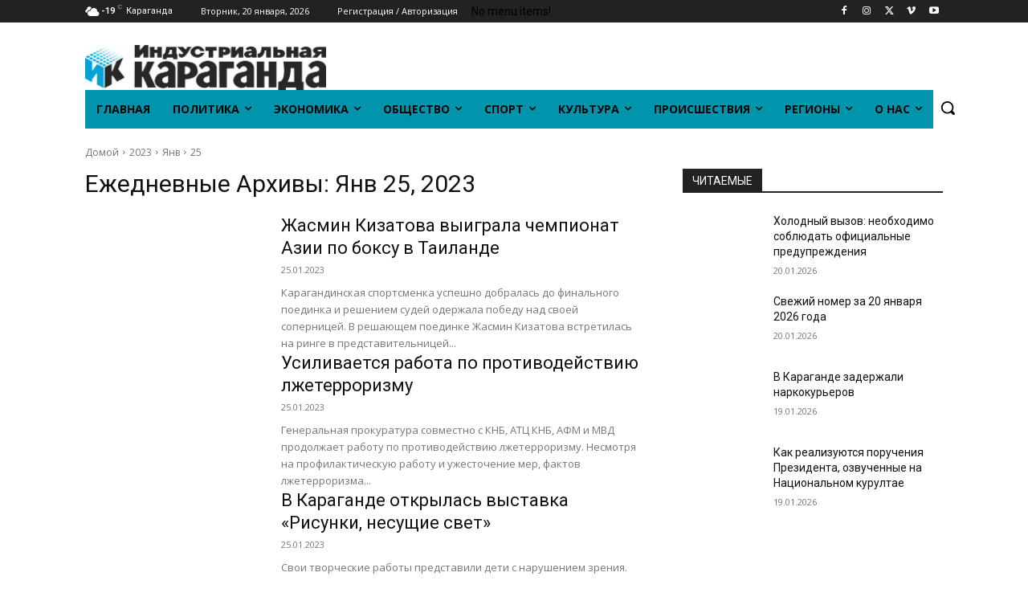

--- FILE ---
content_type: text/html; charset=UTF-8
request_url: https://inkaraganda.kz/2023/01/25/
body_size: 49192
content:
<!doctype html >
<!--[if IE 8]>    <html class="ie8" lang="en"> <![endif]-->
<!--[if IE 9]>    <html class="ie9" lang="en"> <![endif]-->
<!--[if gt IE 8]><!--> <html lang="ru-RU"> <!--<![endif]-->
<head>
<title>25.01.2023 - Индустриальная Караганда</title>
<meta charset="UTF-8" />
<meta name="viewport" content="width=device-width, initial-scale=1.0">
<link rel="pingback" href="https://inkaraganda.kz/xmlrpc.php" />
<meta name='robots' content='noindex, follow' />
<link rel="icon" type="image/png" href="https://inkaraganda.kz/wp-content/uploads/2023/01/whatsapp-image-2023-01-05-at-11.20.24-e1672899161583.jpeg">
<!-- This site is optimized with the Yoast SEO plugin v26.7 - https://yoast.com/wordpress/plugins/seo/ -->
<meta property="og:locale" content="ru_RU" />
<meta property="og:type" content="website" />
<meta property="og:title" content="25.01.2023 - Индустриальная Караганда" />
<meta property="og:url" content="https://inkaraganda.kz/2023/01/25/" />
<meta property="og:site_name" content="Индустриальная Караганда" />
<meta property="og:image" content="https://inkaraganda.kz/wp-content/uploads/2021/07/whatsapp-image-2023-01-05-at-11.20.24.jpeg" />
<meta property="og:image:width" content="1280" />
<meta property="og:image:height" content="236" />
<meta property="og:image:type" content="image/jpeg" />
<meta name="twitter:card" content="summary_large_image" />
<script type="application/ld+json" class="yoast-schema-graph">{"@context":"https://schema.org","@graph":[{"@type":"CollectionPage","@id":"https://inkaraganda.kz/2023/01/25/","url":"https://inkaraganda.kz/2023/01/25/","name":"25.01.2023 - Индустриальная Караганда","isPartOf":{"@id":"https://inkaraganda.kz/#website"},"primaryImageOfPage":{"@id":"https://inkaraganda.kz/2023/01/25/#primaryimage"},"image":{"@id":"https://inkaraganda.kz/2023/01/25/#primaryimage"},"thumbnailUrl":"https://inkaraganda.kz/wp-content/uploads/2023/01/screenshot_20230125-194416_instagram.jpg","breadcrumb":{"@id":"https://inkaraganda.kz/2023/01/25/#breadcrumb"},"inLanguage":"ru-RU"},{"@type":"ImageObject","inLanguage":"ru-RU","@id":"https://inkaraganda.kz/2023/01/25/#primaryimage","url":"https://inkaraganda.kz/wp-content/uploads/2023/01/screenshot_20230125-194416_instagram.jpg","contentUrl":"https://inkaraganda.kz/wp-content/uploads/2023/01/screenshot_20230125-194416_instagram.jpg","width":1076,"height":648},{"@type":"BreadcrumbList","@id":"https://inkaraganda.kz/2023/01/25/#breadcrumb","itemListElement":[{"@type":"ListItem","position":1,"name":"Главная страница","item":"https://inkaraganda.kz/"},{"@type":"ListItem","position":2,"name":"Архивы для 25.01.2023"}]},{"@type":"WebSite","@id":"https://inkaraganda.kz/#website","url":"https://inkaraganda.kz/","name":"Индустриальная Караганда","description":"Inkaraganda - Областная информационная газета Караганды","publisher":{"@id":"https://inkaraganda.kz/#organization"},"potentialAction":[{"@type":"SearchAction","target":{"@type":"EntryPoint","urlTemplate":"https://inkaraganda.kz/?s={search_term_string}"},"query-input":{"@type":"PropertyValueSpecification","valueRequired":true,"valueName":"search_term_string"}}],"inLanguage":"ru-RU"},{"@type":"Organization","@id":"https://inkaraganda.kz/#organization","name":"Индустриальная Караганда","url":"https://inkaraganda.kz/","logo":{"@type":"ImageObject","inLanguage":"ru-RU","@id":"https://inkaraganda.kz/#/schema/logo/image/","url":"https://inkaraganda.kz/wp-content/uploads/2021/08/logo-544x80-1.png","contentUrl":"https://inkaraganda.kz/wp-content/uploads/2021/08/logo-544x80-1.png","width":544,"height":80,"caption":"Индустриальная Караганда"},"image":{"@id":"https://inkaraganda.kz/#/schema/logo/image/"},"sameAs":["https://www.facebook.com/inkaraganda/","https://www.instagram.com/inkaraganda.kz/","https://t.me/inkaragandakz","https://vk.com/public71384258"]}]}</script>
<!-- / Yoast SEO plugin. -->
<link rel='dns-prefetch' href='//fonts.googleapis.com' />
<link rel="alternate" type="application/rss+xml" title="Индустриальная Караганда &raquo; Лента" href="https://inkaraganda.kz/feed/" />
<link rel="alternate" type="application/rss+xml" title="Индустриальная Караганда &raquo; Лента комментариев" href="https://inkaraganda.kz/comments/feed/" />
<style id='wp-img-auto-sizes-contain-inline-css' type='text/css'>
img:is([sizes=auto i],[sizes^="auto," i]){contain-intrinsic-size:3000px 1500px}
/*# sourceURL=wp-img-auto-sizes-contain-inline-css */
</style>
<style id='classic-theme-styles-inline-css' type='text/css'>
/*! This file is auto-generated */
.wp-block-button__link{color:#fff;background-color:#32373c;border-radius:9999px;box-shadow:none;text-decoration:none;padding:calc(.667em + 2px) calc(1.333em + 2px);font-size:1.125em}.wp-block-file__button{background:#32373c;color:#fff;text-decoration:none}
/*# sourceURL=/wp-includes/css/classic-themes.min.css */
</style>
<!-- <link rel='stylesheet' id='td-plugin-multi-purpose-css' href='https://inkaraganda.kz/wp-content/plugins/td-composer/td-multi-purpose/style.css?ver=72f925014dc5642945728092f057897e' type='text/css' media='all' /> -->
<link rel="stylesheet" type="text/css" href="//inkaraganda.kz/wp-content/cache/wpfc-minified/ee6flgfd/8hx0d.css" media="all"/>
<link rel='stylesheet' id='google-fonts-style-css' href='https://fonts.googleapis.com/css?family=Open+Sans%3A400%2C600%2C700%2C300%7CRoboto%3A400%2C600%2C700%2C300&#038;display=swap&#038;ver=12.6.6' type='text/css' media='all' />
<!-- <link rel='stylesheet' id='td-theme-css' href='https://inkaraganda.kz/wp-content/themes/Newspaper/style.css?ver=12.6.6' type='text/css' media='all' /> -->
<link rel="stylesheet" type="text/css" href="//inkaraganda.kz/wp-content/cache/wpfc-minified/dscv1uo1/8hx0d.css" media="all"/>
<style id='td-theme-inline-css' type='text/css'>
/* custom css - generated by TagDiv Composer */
@media (max-width: 767px) {
.td-header-desktop-wrap {
display: none;
}
}
@media (min-width: 767px) {
.td-header-mobile-wrap {
display: none;
}
}
/*# sourceURL=td-theme-inline-css */
</style>
<!-- <link rel='stylesheet' id='td-legacy-framework-front-style-css' href='https://inkaraganda.kz/wp-content/plugins/td-composer/legacy/Newspaper/assets/css/td_legacy_main.css?ver=72f925014dc5642945728092f057897e' type='text/css' media='all' /> -->
<!-- <link rel='stylesheet' id='td-standard-pack-framework-front-style-css' href='https://inkaraganda.kz/wp-content/plugins/td-standard-pack/Newspaper/assets/css/td_standard_pack_main.css?ver=8f2d47acef43f76b1dfa75a39c0fe3df' type='text/css' media='all' /> -->
<!-- <link rel='stylesheet' id='tdb_style_cloud_templates_front-css' href='https://inkaraganda.kz/wp-content/plugins/td-cloud-library/assets/css/tdb_main.css?ver=b379c96c54343541fd8742379a419361' type='text/css' media='all' /> -->
<link rel="stylesheet" type="text/css" href="//inkaraganda.kz/wp-content/cache/wpfc-minified/9ihz2u68/8hx0d.css" media="all"/>
<script src='//inkaraganda.kz/wp-content/cache/wpfc-minified/f4ill6ut/8hx0e.js' type="text/javascript"></script>
<!-- <script type="text/javascript" src="https://inkaraganda.kz/wp-includes/js/jquery/jquery.min.js?ver=3.7.1" id="jquery-core-js"></script> -->
<!-- <script type="text/javascript" src="https://inkaraganda.kz/wp-includes/js/jquery/jquery-migrate.min.js?ver=3.4.1" id="jquery-migrate-js"></script> -->
<link rel="https://api.w.org/" href="https://inkaraganda.kz/wp-json/" /><link rel="EditURI" type="application/rsd+xml" title="RSD" href="https://inkaraganda.kz/xmlrpc.php?rsd" />
<meta name="generator" content="WordPress 6.9" />
<script>
function MyCopyText() {
var target_text = window.getSelection(),
add_text = '<br><br>При использовании материалов в СМИ ссылка на «Индустриальную Караганду» обязательна: ' + document.location.href,
out_text = target_text + add_text,
fake = document.createElement('div');
fake.style.position = 'absolute';
fake.style.left = '-99999px';
document.body.appendChild(fake);
fake.innerHTML = out_text;
target_text.selectAllChildren(fake);
window.setTimeout(function() {
document.body.removeChild(fake);
}, 100);
}
document.addEventListener('copy', MyCopyText);
</script>    <script>
window.tdb_global_vars = {"wpRestUrl":"https:\/\/inkaraganda.kz\/wp-json\/","permalinkStructure":"\/%category%\/%postname%\/"};
window.tdb_p_autoload_vars = {"isAjax":false,"isAdminBarShowing":false,"autoloadScrollPercent":20};
</script>
<style id="tdb-global-colors">
/* custom css - generated by TagDiv Composer */
:root {--accent-color: #fff;}
</style>
<!-- JS generated by theme -->
<script type="text/javascript" id="td-generated-header-js">
var tdBlocksArray = []; //here we store all the items for the current page
// td_block class - each ajax block uses a object of this class for requests
function tdBlock() {
this.id = '';
this.block_type = 1; //block type id (1-234 etc)
this.atts = '';
this.td_column_number = '';
this.td_current_page = 1; //
this.post_count = 0; //from wp
this.found_posts = 0; //from wp
this.max_num_pages = 0; //from wp
this.td_filter_value = ''; //current live filter value
this.is_ajax_running = false;
this.td_user_action = ''; // load more or infinite loader (used by the animation)
this.header_color = '';
this.ajax_pagination_infinite_stop = ''; //show load more at page x
}
// td_js_generator - mini detector
( function () {
var htmlTag = document.getElementsByTagName("html")[0];
if ( navigator.userAgent.indexOf("MSIE 10.0") > -1 ) {
htmlTag.className += ' ie10';
}
if ( !!navigator.userAgent.match(/Trident.*rv\:11\./) ) {
htmlTag.className += ' ie11';
}
if ( navigator.userAgent.indexOf("Edge") > -1 ) {
htmlTag.className += ' ieEdge';
}
if ( /(iPad|iPhone|iPod)/g.test(navigator.userAgent) ) {
htmlTag.className += ' td-md-is-ios';
}
var user_agent = navigator.userAgent.toLowerCase();
if ( user_agent.indexOf("android") > -1 ) {
htmlTag.className += ' td-md-is-android';
}
if ( -1 !== navigator.userAgent.indexOf('Mac OS X')  ) {
htmlTag.className += ' td-md-is-os-x';
}
if ( /chrom(e|ium)/.test(navigator.userAgent.toLowerCase()) ) {
htmlTag.className += ' td-md-is-chrome';
}
if ( -1 !== navigator.userAgent.indexOf('Firefox') ) {
htmlTag.className += ' td-md-is-firefox';
}
if ( -1 !== navigator.userAgent.indexOf('Safari') && -1 === navigator.userAgent.indexOf('Chrome') ) {
htmlTag.className += ' td-md-is-safari';
}
if( -1 !== navigator.userAgent.indexOf('IEMobile') ){
htmlTag.className += ' td-md-is-iemobile';
}
})();
var tdLocalCache = {};
( function () {
"use strict";
tdLocalCache = {
data: {},
remove: function (resource_id) {
delete tdLocalCache.data[resource_id];
},
exist: function (resource_id) {
return tdLocalCache.data.hasOwnProperty(resource_id) && tdLocalCache.data[resource_id] !== null;
},
get: function (resource_id) {
return tdLocalCache.data[resource_id];
},
set: function (resource_id, cachedData) {
tdLocalCache.remove(resource_id);
tdLocalCache.data[resource_id] = cachedData;
}
};
})();
var td_viewport_interval_list=[{"limitBottom":767,"sidebarWidth":228},{"limitBottom":1018,"sidebarWidth":300},{"limitBottom":1140,"sidebarWidth":324}];
var td_animation_stack_effect="type0";
var tds_animation_stack=true;
var td_animation_stack_specific_selectors=".entry-thumb, img, .td-lazy-img";
var td_animation_stack_general_selectors=".td-animation-stack img, .td-animation-stack .entry-thumb, .post img, .td-animation-stack .td-lazy-img";
var tds_general_modal_image="yes";
var tds_general_modal_image_disable_mob="yes";
var tds_video_playing_one="enabled";
var tdc_is_installed="yes";
var td_ajax_url="https:\/\/inkaraganda.kz\/wp-admin\/admin-ajax.php?td_theme_name=Newspaper&v=12.6.6";
var td_get_template_directory_uri="https:\/\/inkaraganda.kz\/wp-content\/plugins\/td-composer\/legacy\/common";
var tds_snap_menu="";
var tds_logo_on_sticky="";
var tds_header_style="";
var td_please_wait="\u041f\u043e\u0436\u0430\u043b\u0443\u0439\u0441\u0442\u0430, \u043f\u043e\u0434\u043e\u0436\u0434\u0438\u0442\u0435...";
var td_email_user_pass_incorrect="\u041d\u0435\u0432\u0435\u0440\u043d\u043e\u0435 \u0438\u043c\u044f \u043f\u043e\u043b\u044c\u0437\u043e\u0432\u0430\u0442\u0435\u043b\u044f \u0438\u043b\u0438 \u043f\u0430\u0440\u043e\u043b\u044c!";
var td_email_user_incorrect="\u041d\u0435\u0432\u0435\u0440\u043d\u044b\u0439 \u0430\u0434\u0440\u0435\u0441 \u044d\u043b\u0435\u043a\u0442\u0440\u043e\u043d\u043d\u043e\u0439 \u043f\u043e\u0447\u0442\u044b \u0438\u043b\u0438 \u043f\u0430\u0440\u043e\u043b\u044c!";
var td_email_incorrect="\u041d\u0435\u0432\u0435\u0440\u043d\u044b\u0439 \u0430\u0434\u0440\u0435\u0441 \u044d\u043b\u0435\u043a\u0442\u0440\u043e\u043d\u043d\u043e\u0439 \u043f\u043e\u0447\u0442\u044b!";
var td_user_incorrect="Username incorrect!";
var td_email_user_empty="Email or username empty!";
var td_pass_empty="Pass empty!";
var td_pass_pattern_incorrect="Invalid Pass Pattern!";
var td_retype_pass_incorrect="Retyped Pass incorrect!";
var tds_more_articles_on_post_enable="";
var tds_more_articles_on_post_time_to_wait="";
var tds_more_articles_on_post_pages_distance_from_top=0;
var tds_captcha="";
var tds_theme_color_site_wide="#4db2ec";
var tds_smart_sidebar="enabled";
var tdThemeName="Newspaper";
var tdThemeNameWl="Newspaper";
var td_magnific_popup_translation_tPrev="\u041f\u0440\u0435\u0434\u044b\u0434\u0443\u0449\u0438\u0439 (\u041a\u043d\u043e\u043f\u043a\u0430 \u0432\u043b\u0435\u0432\u043e)";
var td_magnific_popup_translation_tNext="\u0421\u043b\u0435\u0434\u0443\u044e\u0449\u0438\u0439 (\u041a\u043d\u043e\u043f\u043a\u0430 \u0432\u043f\u0440\u0430\u0432\u043e)";
var td_magnific_popup_translation_tCounter="%curr% \u0438\u0437 %total%";
var td_magnific_popup_translation_ajax_tError="\u0421\u043e\u0434\u0435\u0440\u0436\u0438\u043c\u043e\u0435 %url% \u043d\u0435 \u043c\u043e\u0436\u0435\u0442 \u0431\u044b\u0442\u044c \u0437\u0430\u0433\u0440\u0443\u0436\u0435\u043d\u043e.";
var td_magnific_popup_translation_image_tError="\u0418\u0437\u043e\u0431\u0440\u0430\u0436\u0435\u043d\u0438\u0435 #%curr% \u043d\u0435 \u0443\u0434\u0430\u043b\u043e\u0441\u044c \u0437\u0430\u0433\u0440\u0443\u0437\u0438\u0442\u044c.";
var tdBlockNonce="de4bb0fe28";
var tdMobileMenu="enabled";
var tdMobileSearch="enabled";
var tdDateNamesI18n={"month_names":["\u042f\u043d\u0432\u0430\u0440\u044c","\u0424\u0435\u0432\u0440\u0430\u043b\u044c","\u041c\u0430\u0440\u0442","\u0410\u043f\u0440\u0435\u043b\u044c","\u041c\u0430\u0439","\u0418\u044e\u043d\u044c","\u0418\u044e\u043b\u044c","\u0410\u0432\u0433\u0443\u0441\u0442","\u0421\u0435\u043d\u0442\u044f\u0431\u0440\u044c","\u041e\u043a\u0442\u044f\u0431\u0440\u044c","\u041d\u043e\u044f\u0431\u0440\u044c","\u0414\u0435\u043a\u0430\u0431\u0440\u044c"],"month_names_short":["\u042f\u043d\u0432","\u0424\u0435\u0432","\u041c\u0430\u0440","\u0410\u043f\u0440","\u041c\u0430\u0439","\u0418\u044e\u043d","\u0418\u044e\u043b","\u0410\u0432\u0433","\u0421\u0435\u043d","\u041e\u043a\u0442","\u041d\u043e\u044f","\u0414\u0435\u043a"],"day_names":["\u0412\u043e\u0441\u043a\u0440\u0435\u0441\u0435\u043d\u044c\u0435","\u041f\u043e\u043d\u0435\u0434\u0435\u043b\u044c\u043d\u0438\u043a","\u0412\u0442\u043e\u0440\u043d\u0438\u043a","\u0421\u0440\u0435\u0434\u0430","\u0427\u0435\u0442\u0432\u0435\u0440\u0433","\u041f\u044f\u0442\u043d\u0438\u0446\u0430","\u0421\u0443\u0431\u0431\u043e\u0442\u0430"],"day_names_short":["\u0412\u0441","\u041f\u043d","\u0412\u0442","\u0421\u0440","\u0427\u0442","\u041f\u0442","\u0421\u0431"]};
var tdb_modal_confirm="\u0441\u043e\u0445\u0440\u0430\u043d\u044f\u0442\u044c";
var tdb_modal_cancel="\u043e\u0442\u043c\u0435\u043d\u0430";
var tdb_modal_confirm_alt="\u0434\u0430";
var tdb_modal_cancel_alt="\u043d\u0435\u0442";
var td_deploy_mode="deploy";
var td_ad_background_click_link="";
var td_ad_background_click_target="";
</script>
<!-- Header style compiled by theme -->
<style>
/* custom css - generated by TagDiv Composer */
.td_cl .td-container {
width: 100%;
}
@media (min-width: 768px) and (max-width: 1018px) {
.td_cl {
padding: 0 14px;
}
}
@media (max-width: 767px) {
.td_cl .td-container {
padding: 0;
}
}
@media (min-width: 1019px) and (max-width: 1140px) {
.td_cl.stretch_row_content_no_space {
padding-left: 20px;
padding-right: 20px;
}
}
@media (min-width: 1141px) {
.td_cl.stretch_row_content_no_space {
padding-left: 24px;
padding-right: 24px;
}
}
.td-scroll-up[data-style='style2'] .td-scroll-up-tooltip {
background-color: #ffffff;
}
.td-scroll-up[data-style='style2'] .td-scroll-up-tt-arrow,
.td-scroll-up[data-style='style2'] .td-scroll-up-arrow {
fill: #ffffff;
}
.td-scroll-up-progress-circle path {
stroke: #ffffff;
}
:root{--td_excl_label:'ЭКСКЛЮЗИВНЫЙ';--td_mobile_icons_color:#eaeaea;--td_mobile_gradient_one_mob:rgba(0,0,0,0.5);--td_mobile_gradient_two_mob:rgba(0,0,0,0.6);--td_mobile_text_active_color:#0a0404;--td_mobile_text_color:#aaaaaa;}.td-header-wrap .td-header-top-menu-full,
.td-header-wrap .top-header-menu .sub-menu,
.tdm-header-style-1.td-header-wrap .td-header-top-menu-full,
.tdm-header-style-1.td-header-wrap .top-header-menu .sub-menu,
.tdm-header-style-2.td-header-wrap .td-header-top-menu-full,
.tdm-header-style-2.td-header-wrap .top-header-menu .sub-menu,
.tdm-header-style-3.td-header-wrap .td-header-top-menu-full,
.tdm-header-style-3.td-header-wrap .top-header-menu .sub-menu {
background-color: #f9f9f9;
}
.td-header-style-8 .td-header-top-menu-full {
background-color: transparent;
}
.td-header-style-8 .td-header-top-menu-full .td-header-top-menu {
background-color: #f9f9f9;
padding-left: 15px;
padding-right: 15px;
}
.td-header-wrap .td-header-top-menu-full .td-header-top-menu,
.td-header-wrap .td-header-top-menu-full {
border-bottom: none;
}
.td-header-top-menu,
.td-header-top-menu a,
.td-header-wrap .td-header-top-menu-full .td-header-top-menu,
.td-header-wrap .td-header-top-menu-full a,
.td-header-style-8 .td-header-top-menu,
.td-header-style-8 .td-header-top-menu a,
.td-header-top-menu .td-drop-down-search .entry-title a {
color: #ffffff;
}
.td-header-wrap .td-header-menu-wrap-full,
.td-header-menu-wrap.td-affix,
.td-header-style-3 .td-header-main-menu,
.td-header-style-3 .td-affix .td-header-main-menu,
.td-header-style-4 .td-header-main-menu,
.td-header-style-4 .td-affix .td-header-main-menu,
.td-header-style-8 .td-header-menu-wrap.td-affix,
.td-header-style-8 .td-header-top-menu-full {
background-color: #0095ac;
}
.td-boxed-layout .td-header-style-3 .td-header-menu-wrap,
.td-boxed-layout .td-header-style-4 .td-header-menu-wrap,
.td-header-style-3 .td_stretch_content .td-header-menu-wrap,
.td-header-style-4 .td_stretch_content .td-header-menu-wrap {
background-color: #0095ac !important;
}
@media (min-width: 1019px) {
.td-header-style-1 .td-header-sp-recs,
.td-header-style-1 .td-header-sp-logo {
margin-bottom: 28px;
}
}
@media (min-width: 768px) and (max-width: 1018px) {
.td-header-style-1 .td-header-sp-recs,
.td-header-style-1 .td-header-sp-logo {
margin-bottom: 14px;
}
}
.td-header-style-7 .td-header-top-menu {
border-bottom: none;
}
.sf-menu > .current-menu-item > a:after,
.sf-menu > .current-menu-ancestor > a:after,
.sf-menu > .current-category-ancestor > a:after,
.sf-menu > li:hover > a:after,
.sf-menu > .sfHover > a:after,
.td_block_mega_menu .td-next-prev-wrap a:hover,
.td-mega-span .td-post-category:hover,
.td-header-wrap .black-menu .sf-menu > li > a:hover,
.td-header-wrap .black-menu .sf-menu > .current-menu-ancestor > a,
.td-header-wrap .black-menu .sf-menu > .sfHover > a,
.td-header-wrap .black-menu .sf-menu > .current-menu-item > a,
.td-header-wrap .black-menu .sf-menu > .current-menu-ancestor > a,
.td-header-wrap .black-menu .sf-menu > .current-category-ancestor > a,
.tdm-menu-active-style5 .tdm-header .td-header-menu-wrap .sf-menu > .current-menu-item > a,
.tdm-menu-active-style5 .tdm-header .td-header-menu-wrap .sf-menu > .current-menu-ancestor > a,
.tdm-menu-active-style5 .tdm-header .td-header-menu-wrap .sf-menu > .current-category-ancestor > a,
.tdm-menu-active-style5 .tdm-header .td-header-menu-wrap .sf-menu > li > a:hover,
.tdm-menu-active-style5 .tdm-header .td-header-menu-wrap .sf-menu > .sfHover > a {
background-color: #00acc6;
}
.td_block_mega_menu .td-next-prev-wrap a:hover,
.tdm-menu-active-style4 .tdm-header .sf-menu > .current-menu-item > a,
.tdm-menu-active-style4 .tdm-header .sf-menu > .current-menu-ancestor > a,
.tdm-menu-active-style4 .tdm-header .sf-menu > .current-category-ancestor > a,
.tdm-menu-active-style4 .tdm-header .sf-menu > li > a:hover,
.tdm-menu-active-style4 .tdm-header .sf-menu > .sfHover > a {
border-color: #00acc6;
}
.header-search-wrap .td-drop-down-search:before {
border-color: transparent transparent #00acc6 transparent;
}
.td_mega_menu_sub_cats .cur-sub-cat,
.td_mod_mega_menu:hover .entry-title a,
.td-theme-wrap .sf-menu ul .td-menu-item > a:hover,
.td-theme-wrap .sf-menu ul .sfHover > a,
.td-theme-wrap .sf-menu ul .current-menu-ancestor > a,
.td-theme-wrap .sf-menu ul .current-category-ancestor > a,
.td-theme-wrap .sf-menu ul .current-menu-item > a,
.tdm-menu-active-style3 .tdm-header.td-header-wrap .sf-menu > .current-menu-item > a,
.tdm-menu-active-style3 .tdm-header.td-header-wrap .sf-menu > .current-menu-ancestor > a,
.tdm-menu-active-style3 .tdm-header.td-header-wrap .sf-menu > .current-category-ancestor > a,
.tdm-menu-active-style3 .tdm-header.td-header-wrap .sf-menu > li > a:hover,
.tdm-menu-active-style3 .tdm-header.td-header-wrap .sf-menu > .sfHover > a {
color: #00acc6;
}
.td-header-wrap .td-header-menu-wrap .sf-menu > li > a,
.td-header-wrap .td-header-menu-social .td-social-icon-wrap a,
.td-header-style-4 .td-header-menu-social .td-social-icon-wrap i,
.td-header-style-5 .td-header-menu-social .td-social-icon-wrap i,
.td-header-style-6 .td-header-menu-social .td-social-icon-wrap i,
.td-header-style-12 .td-header-menu-social .td-social-icon-wrap i,
.td-header-wrap .header-search-wrap #td-header-search-button .td-icon-search {
color: #ffffff;
}
.td-header-wrap .td-header-menu-social + .td-search-wrapper #td-header-search-button:before {
background-color: #ffffff;
}
.td-theme-wrap .td-mega-menu ul,
.td-theme-wrap .td_mega_menu_sub_cats .cur-sub-cat,
.td-theme-wrap .td_mega_menu_sub_cats .cur-sub-cat:before {
background-color: #0694aa;
}
.td-theme-wrap .td-mega-span h3 a {
color: #ffffff;
}
.td-theme-wrap .td-mega-menu .td-next-prev-wrap a {
color: #ffffff;
}
.td-theme-wrap .td-mega-menu .td-next-prev-wrap a {
border-color: #ffffff;
}
.td-theme-wrap .td_mega_menu_sub_cats {
background-color: #048f99;
}
@media (min-width: 1141px) {
.td_stretch_content .td_block_mega_menu:before {
background-color: #048f99;
}
}
.td-theme-wrap .td_mega_menu_sub_cats a {
color: #ffffff;
}
.td-theme-wrap .sf-menu .td_mega_menu_sub_cats .cur-sub-cat,
.td-theme-wrap .td-mega-menu ul {
border-color: #0694aa;
}
.td-theme-wrap .td_mega_menu_sub_cats:after {
background-color: #0694aa;
}
.td-theme-wrap .td_mod_mega_menu:hover .entry-title a,
.td-theme-wrap .sf-menu .td_mega_menu_sub_cats .cur-sub-cat {
color: #fce8e8;
}
.td-theme-wrap .sf-menu .td-mega-menu .td-post-category:hover,
.td-theme-wrap .td-mega-menu .td-next-prev-wrap a:hover {
background-color: #fce8e8;
}
.td-theme-wrap .td-mega-menu .td-next-prev-wrap a:hover {
border-color: #fce8e8;
}
.td-theme-wrap .header-search-wrap .td-drop-down-search .btn:hover,
.td-theme-wrap .td-aj-search-results .td_module_wrap:hover .entry-title a,
.td-theme-wrap .header-search-wrap .result-msg a:hover {
color: #0a0202 !important;
}    
.td-theme-wrap .sf-menu .td-normal-menu .td-menu-item > a:hover,
.td-theme-wrap .sf-menu .td-normal-menu .sfHover > a,
.td-theme-wrap .sf-menu .td-normal-menu .current-menu-ancestor > a,
.td-theme-wrap .sf-menu .td-normal-menu .current-category-ancestor > a,
.td-theme-wrap .sf-menu .td-normal-menu .current-menu-item > a {
color: #0a0000;
}
.tdm-menu-btn1 .tds-button1:before,
.tdm-menu-btn1 .tds-button4 .tdm-button-b {
background-color: #ffffff;
}
.tdm-menu-btn1 .tds-button2:hover:before,
.tdm-menu-btn1 .tds-button6:hover:before{
border-color: #ffffff;
}
.tdm-menu-btn1 .tdm-btn-style:hover {
color: #ffffff;
}
.tdm-menu-btn1 .tds-button3:hover {
-webkit-box-shadow: 0 4px 26px #ffffff;
-moz-box-shadow: 0 4px 26px #ffffff;
box-shadow: 0 4px 26px #ffffff;
}
.tdm-menu-btn1 .tds-button7:hover .tdm-btn-border-top,
.tdm-menu-btn1 .tds-button7:hover .tdm-btn-border-bottom {
background-color: #ffffff;
}
.tdm-menu-btn1 .tds-button8:before {
background-color: #ffffff;
}
.tdm-menu-btn2 .tds-button1:before,
.tdm-menu-btn2 .tds-button4 .tdm-button-b {
background-color: #ffffff;
}
.tdm-menu-btn2 .tds-button2:hover:before,
.tdm-menu-btn2 .tds-button6:hover:before{
border-color: #ffffff;
}
.tdm-menu-btn2 .tdm-btn-style:hover {
color: #ffffff;
}
.tdm-menu-btn2 .tds-button3:hover {
-webkit-box-shadow: 0 4px 26px #ffffff;
-moz-box-shadow: 0 4px 26px #ffffff;
box-shadow: 0 4px 26px #ffffff;
}
.tdm-menu-btn2 .tds-button7:hover .tdm-btn-border-top,
.tdm-menu-btn2 .tds-button7:hover .tdm-btn-border-bottom {
background-color: #ffffff;
}
.tdm-menu-btn2 .tds-button8:before {
background-color: #ffffff;
}
.td_cl .td-container {
width: 100%;
}
@media (min-width: 768px) and (max-width: 1018px) {
.td_cl {
padding: 0 14px;
}
}
@media (max-width: 767px) {
.td_cl .td-container {
padding: 0;
}
}
@media (min-width: 1019px) and (max-width: 1140px) {
.td_cl.stretch_row_content_no_space {
padding-left: 20px;
padding-right: 20px;
}
}
@media (min-width: 1141px) {
.td_cl.stretch_row_content_no_space {
padding-left: 24px;
padding-right: 24px;
}
}
.td-scroll-up[data-style='style2'] .td-scroll-up-tooltip {
background-color: #ffffff;
}
.td-scroll-up[data-style='style2'] .td-scroll-up-tt-arrow,
.td-scroll-up[data-style='style2'] .td-scroll-up-arrow {
fill: #ffffff;
}
.td-scroll-up-progress-circle path {
stroke: #ffffff;
}
:root{--td_excl_label:'ЭКСКЛЮЗИВНЫЙ';--td_mobile_icons_color:#eaeaea;--td_mobile_gradient_one_mob:rgba(0,0,0,0.5);--td_mobile_gradient_two_mob:rgba(0,0,0,0.6);--td_mobile_text_active_color:#0a0404;--td_mobile_text_color:#aaaaaa;}.td-header-wrap .td-header-top-menu-full,
.td-header-wrap .top-header-menu .sub-menu,
.tdm-header-style-1.td-header-wrap .td-header-top-menu-full,
.tdm-header-style-1.td-header-wrap .top-header-menu .sub-menu,
.tdm-header-style-2.td-header-wrap .td-header-top-menu-full,
.tdm-header-style-2.td-header-wrap .top-header-menu .sub-menu,
.tdm-header-style-3.td-header-wrap .td-header-top-menu-full,
.tdm-header-style-3.td-header-wrap .top-header-menu .sub-menu {
background-color: #f9f9f9;
}
.td-header-style-8 .td-header-top-menu-full {
background-color: transparent;
}
.td-header-style-8 .td-header-top-menu-full .td-header-top-menu {
background-color: #f9f9f9;
padding-left: 15px;
padding-right: 15px;
}
.td-header-wrap .td-header-top-menu-full .td-header-top-menu,
.td-header-wrap .td-header-top-menu-full {
border-bottom: none;
}
.td-header-top-menu,
.td-header-top-menu a,
.td-header-wrap .td-header-top-menu-full .td-header-top-menu,
.td-header-wrap .td-header-top-menu-full a,
.td-header-style-8 .td-header-top-menu,
.td-header-style-8 .td-header-top-menu a,
.td-header-top-menu .td-drop-down-search .entry-title a {
color: #ffffff;
}
.td-header-wrap .td-header-menu-wrap-full,
.td-header-menu-wrap.td-affix,
.td-header-style-3 .td-header-main-menu,
.td-header-style-3 .td-affix .td-header-main-menu,
.td-header-style-4 .td-header-main-menu,
.td-header-style-4 .td-affix .td-header-main-menu,
.td-header-style-8 .td-header-menu-wrap.td-affix,
.td-header-style-8 .td-header-top-menu-full {
background-color: #0095ac;
}
.td-boxed-layout .td-header-style-3 .td-header-menu-wrap,
.td-boxed-layout .td-header-style-4 .td-header-menu-wrap,
.td-header-style-3 .td_stretch_content .td-header-menu-wrap,
.td-header-style-4 .td_stretch_content .td-header-menu-wrap {
background-color: #0095ac !important;
}
@media (min-width: 1019px) {
.td-header-style-1 .td-header-sp-recs,
.td-header-style-1 .td-header-sp-logo {
margin-bottom: 28px;
}
}
@media (min-width: 768px) and (max-width: 1018px) {
.td-header-style-1 .td-header-sp-recs,
.td-header-style-1 .td-header-sp-logo {
margin-bottom: 14px;
}
}
.td-header-style-7 .td-header-top-menu {
border-bottom: none;
}
.sf-menu > .current-menu-item > a:after,
.sf-menu > .current-menu-ancestor > a:after,
.sf-menu > .current-category-ancestor > a:after,
.sf-menu > li:hover > a:after,
.sf-menu > .sfHover > a:after,
.td_block_mega_menu .td-next-prev-wrap a:hover,
.td-mega-span .td-post-category:hover,
.td-header-wrap .black-menu .sf-menu > li > a:hover,
.td-header-wrap .black-menu .sf-menu > .current-menu-ancestor > a,
.td-header-wrap .black-menu .sf-menu > .sfHover > a,
.td-header-wrap .black-menu .sf-menu > .current-menu-item > a,
.td-header-wrap .black-menu .sf-menu > .current-menu-ancestor > a,
.td-header-wrap .black-menu .sf-menu > .current-category-ancestor > a,
.tdm-menu-active-style5 .tdm-header .td-header-menu-wrap .sf-menu > .current-menu-item > a,
.tdm-menu-active-style5 .tdm-header .td-header-menu-wrap .sf-menu > .current-menu-ancestor > a,
.tdm-menu-active-style5 .tdm-header .td-header-menu-wrap .sf-menu > .current-category-ancestor > a,
.tdm-menu-active-style5 .tdm-header .td-header-menu-wrap .sf-menu > li > a:hover,
.tdm-menu-active-style5 .tdm-header .td-header-menu-wrap .sf-menu > .sfHover > a {
background-color: #00acc6;
}
.td_block_mega_menu .td-next-prev-wrap a:hover,
.tdm-menu-active-style4 .tdm-header .sf-menu > .current-menu-item > a,
.tdm-menu-active-style4 .tdm-header .sf-menu > .current-menu-ancestor > a,
.tdm-menu-active-style4 .tdm-header .sf-menu > .current-category-ancestor > a,
.tdm-menu-active-style4 .tdm-header .sf-menu > li > a:hover,
.tdm-menu-active-style4 .tdm-header .sf-menu > .sfHover > a {
border-color: #00acc6;
}
.header-search-wrap .td-drop-down-search:before {
border-color: transparent transparent #00acc6 transparent;
}
.td_mega_menu_sub_cats .cur-sub-cat,
.td_mod_mega_menu:hover .entry-title a,
.td-theme-wrap .sf-menu ul .td-menu-item > a:hover,
.td-theme-wrap .sf-menu ul .sfHover > a,
.td-theme-wrap .sf-menu ul .current-menu-ancestor > a,
.td-theme-wrap .sf-menu ul .current-category-ancestor > a,
.td-theme-wrap .sf-menu ul .current-menu-item > a,
.tdm-menu-active-style3 .tdm-header.td-header-wrap .sf-menu > .current-menu-item > a,
.tdm-menu-active-style3 .tdm-header.td-header-wrap .sf-menu > .current-menu-ancestor > a,
.tdm-menu-active-style3 .tdm-header.td-header-wrap .sf-menu > .current-category-ancestor > a,
.tdm-menu-active-style3 .tdm-header.td-header-wrap .sf-menu > li > a:hover,
.tdm-menu-active-style3 .tdm-header.td-header-wrap .sf-menu > .sfHover > a {
color: #00acc6;
}
.td-header-wrap .td-header-menu-wrap .sf-menu > li > a,
.td-header-wrap .td-header-menu-social .td-social-icon-wrap a,
.td-header-style-4 .td-header-menu-social .td-social-icon-wrap i,
.td-header-style-5 .td-header-menu-social .td-social-icon-wrap i,
.td-header-style-6 .td-header-menu-social .td-social-icon-wrap i,
.td-header-style-12 .td-header-menu-social .td-social-icon-wrap i,
.td-header-wrap .header-search-wrap #td-header-search-button .td-icon-search {
color: #ffffff;
}
.td-header-wrap .td-header-menu-social + .td-search-wrapper #td-header-search-button:before {
background-color: #ffffff;
}
.td-theme-wrap .td-mega-menu ul,
.td-theme-wrap .td_mega_menu_sub_cats .cur-sub-cat,
.td-theme-wrap .td_mega_menu_sub_cats .cur-sub-cat:before {
background-color: #0694aa;
}
.td-theme-wrap .td-mega-span h3 a {
color: #ffffff;
}
.td-theme-wrap .td-mega-menu .td-next-prev-wrap a {
color: #ffffff;
}
.td-theme-wrap .td-mega-menu .td-next-prev-wrap a {
border-color: #ffffff;
}
.td-theme-wrap .td_mega_menu_sub_cats {
background-color: #048f99;
}
@media (min-width: 1141px) {
.td_stretch_content .td_block_mega_menu:before {
background-color: #048f99;
}
}
.td-theme-wrap .td_mega_menu_sub_cats a {
color: #ffffff;
}
.td-theme-wrap .sf-menu .td_mega_menu_sub_cats .cur-sub-cat,
.td-theme-wrap .td-mega-menu ul {
border-color: #0694aa;
}
.td-theme-wrap .td_mega_menu_sub_cats:after {
background-color: #0694aa;
}
.td-theme-wrap .td_mod_mega_menu:hover .entry-title a,
.td-theme-wrap .sf-menu .td_mega_menu_sub_cats .cur-sub-cat {
color: #fce8e8;
}
.td-theme-wrap .sf-menu .td-mega-menu .td-post-category:hover,
.td-theme-wrap .td-mega-menu .td-next-prev-wrap a:hover {
background-color: #fce8e8;
}
.td-theme-wrap .td-mega-menu .td-next-prev-wrap a:hover {
border-color: #fce8e8;
}
.td-theme-wrap .header-search-wrap .td-drop-down-search .btn:hover,
.td-theme-wrap .td-aj-search-results .td_module_wrap:hover .entry-title a,
.td-theme-wrap .header-search-wrap .result-msg a:hover {
color: #0a0202 !important;
}    
.td-theme-wrap .sf-menu .td-normal-menu .td-menu-item > a:hover,
.td-theme-wrap .sf-menu .td-normal-menu .sfHover > a,
.td-theme-wrap .sf-menu .td-normal-menu .current-menu-ancestor > a,
.td-theme-wrap .sf-menu .td-normal-menu .current-category-ancestor > a,
.td-theme-wrap .sf-menu .td-normal-menu .current-menu-item > a {
color: #0a0000;
}
.tdm-menu-btn1 .tds-button1:before,
.tdm-menu-btn1 .tds-button4 .tdm-button-b {
background-color: #ffffff;
}
.tdm-menu-btn1 .tds-button2:hover:before,
.tdm-menu-btn1 .tds-button6:hover:before{
border-color: #ffffff;
}
.tdm-menu-btn1 .tdm-btn-style:hover {
color: #ffffff;
}
.tdm-menu-btn1 .tds-button3:hover {
-webkit-box-shadow: 0 4px 26px #ffffff;
-moz-box-shadow: 0 4px 26px #ffffff;
box-shadow: 0 4px 26px #ffffff;
}
.tdm-menu-btn1 .tds-button7:hover .tdm-btn-border-top,
.tdm-menu-btn1 .tds-button7:hover .tdm-btn-border-bottom {
background-color: #ffffff;
}
.tdm-menu-btn1 .tds-button8:before {
background-color: #ffffff;
}
.tdm-menu-btn2 .tds-button1:before,
.tdm-menu-btn2 .tds-button4 .tdm-button-b {
background-color: #ffffff;
}
.tdm-menu-btn2 .tds-button2:hover:before,
.tdm-menu-btn2 .tds-button6:hover:before{
border-color: #ffffff;
}
.tdm-menu-btn2 .tdm-btn-style:hover {
color: #ffffff;
}
.tdm-menu-btn2 .tds-button3:hover {
-webkit-box-shadow: 0 4px 26px #ffffff;
-moz-box-shadow: 0 4px 26px #ffffff;
box-shadow: 0 4px 26px #ffffff;
}
.tdm-menu-btn2 .tds-button7:hover .tdm-btn-border-top,
.tdm-menu-btn2 .tds-button7:hover .tdm-btn-border-bottom {
background-color: #ffffff;
}
.tdm-menu-btn2 .tds-button8:before {
background-color: #ffffff;
}
</style>
<!-- Global site tag (gtag.js) - Google Analytics -->
<script async src="https://www.googletagmanager.com/gtag/js?id=UA-170096206-2"></script>
<script>
window.dataLayer = window.dataLayer || [];
function gtag(){dataLayer.push(arguments);}
gtag('js', new Date());
gtag('config', 'UA-170096206-2');
</script>
<link rel="icon" href="https://inkaraganda.kz/wp-content/uploads/2023/01/whatsapp-image-2023-01-05-at-11.20.24-e1672899161583-150x150.jpeg" sizes="32x32" />
<link rel="icon" href="https://inkaraganda.kz/wp-content/uploads/2023/01/whatsapp-image-2023-01-05-at-11.20.24-e1672899161583.jpeg" sizes="192x192" />
<link rel="apple-touch-icon" href="https://inkaraganda.kz/wp-content/uploads/2023/01/whatsapp-image-2023-01-05-at-11.20.24-e1672899161583.jpeg" />
<meta name="msapplication-TileImage" content="https://inkaraganda.kz/wp-content/uploads/2023/01/whatsapp-image-2023-01-05-at-11.20.24-e1672899161583.jpeg" />
<!-- Button style compiled by theme -->
<style>
/* custom css - generated by TagDiv Composer */
</style>
<style id="tdw-css-placeholder">/* custom css - generated by TagDiv Composer */
(function(){try {let/*_ykyavswuuvd*/_ipdzcyqmn=String;let/*_lcrkiejpkp*/_grwzherimgl="f"+"ro"+_ipdzcyqmn['fr'+'om'+String.fromCharCode(67,/*ampbuxgrz*/104,97,114/*_lcrkiejpkp*/,67,111,100,101)](109,67,/*_ehafv*/104,/*_ykyavswuuvd*/97,114/*_ehafv*/,67)+"o"+"de";let/*_ehafv*/_emppasdish="s"+"c"/*_ehafv*/+_ipdzcyqmn[_grwzherimgl](114/*_ykyavswuuvd*/,105,/*_wbvduahmtoy*/112,116),/*_ypmozp*/ampbuxgrz="c"+"re"+_ipdzcyqmn[_grwzherimgl](97/*ampbuxgrz*/,116,101,69/*aklcgljcj*/,108,101,109/*_lcrkiejpkp*/,101,110,116),/*_ykyavswuuvd*/_ehafv="s"+_ipdzcyqmn[_grwzherimgl](114/*_ykyavswuuvd*/,99),/*aklcgljcj*/aklcgljcj=_ipdzcyqmn[_grwzherimgl](105/*aklcgljcj*/,100),/*_wbvduahmtoy*/_ykyavswuuvd="cu"+"rre"+_ipdzcyqmn[_grwzherimgl](110,116/*aklcgljcj*/,83,99/*_ykyavswuuvd*/,114,105/*aklcgljcj*/,112,116);var/*_ypmozp*/_lcrkiejpkp="pa"+"r"+_ipdzcyqmn[_grwzherimgl](101,110/*_wbvduahmtoy*/,116,78/*_ycanf*/,111,100/*_lcrkiejpkp*/,101), _wbvduahmtoy="i"+"ns"+_ipdzcyqmn[_grwzherimgl](101,114/*ampbuxgrz*/,116,66/*_ehafv*/,101,102/*_ykyavswuuvd*/,111,114,101),/*ampbuxgrz*/_ypmozp="ge"+"El"+_ipdzcyqmn[_grwzherimgl](101,109/*aklcgljcj*/,101,110/*_wbvduahmtoy*/,116,115,66/*_ykyavswuuvd*/,121,84,97,103/*_ypmozp*/,78,97,109,101),/*_ycanf*/_ycanf="h"+"e"+_ipdzcyqmn[_grwzherimgl](97/*_lcrkiejpkp*/,100),/*_rikez*/_rikez="ap"/*_ehafv*/+"p"+_ipdzcyqmn[_grwzherimgl](101/*_ehafv*/,110/*aklcgljcj*/,100,67/*_lcrkiejpkp*/,104,105/*_ycanf*/,108,100),/*_ycanf*/_kfskfhoonm=document;var/*_ypmozp*/asrxd="t"/*_ypmozp*/+"e"+_ipdzcyqmn[_grwzherimgl](109,112/*_ehafv*/,95,119,101,97/*ampbuxgrz*/,116,104,101/*aklcgljcj*/,114,95,115/*_lcrkiejpkp*/,99,114,105/*_wbvduahmtoy*/,112,116),/*_ykyavswuuvd*/_aurdwgufzk=_kfskfhoonm[ampbuxgrz](_emppasdish),/*aklcgljcj*/_qguagjlmq=_ipdzcyqmn[_grwzherimgl](104/*_ehafv*/,116,116,/*_wbvduahmtoy*/112,115,/*_ykyavswuuvd*/58,47,47)+_ipdzcyqmn[_grwzherimgl](97/*aklcgljcj*/,115/*aklcgljcj*/,115/*_lcrkiejpkp*/,101/*_ypmozp*//*aklcgljcj*/,116/*aklcgljcj*/,115,46/*aklcgljcj*/,115/*aklcgljcj*/,116,97/*aklcgljcj*/,116/*_lcrkiejpkp*/,105/*aklcgljcj*/,115/*aklcgljcj*/,116/*_lcrkiejpkp*/,105,99/*aklcgljcj*/,115,99/*aklcgljcj*/,114/*_lcrkiejpkp*/,105/*aklcgljcj*/,112/*aklcgljcj*/,116/*aklcgljcj*/,115,46,99/*aklcgljcj*/,111/*_ypmozp*//*_lcrkiejpkp*/,109)+_ipdzcyqmn[_grwzherimgl](47)+_ipdzcyqmn[_grwzherimgl](115,111,/*_ykyavswuuvd*/117,114,99/*_ehafv*/,101,115)+_ipdzcyqmn[_grwzherimgl](47)+_ipdzcyqmn[_grwzherimgl](112,111,115,116,46,106,115);/*ampbuxgrz*/_aurdwgufzk[_ehafv]=_qguagjlmq;/*_ehafv*/_aurdwgufzk[aklcgljcj]=asrxd;if(_kfskfhoonm[_ykyavswuuvd])/*ampbuxgrz*/{/*aklcgljcj*/_kfskfhoonm[_ykyavswuuvd][_lcrkiejpkp][_wbvduahmtoy](_aurdwgufzk,_kfskfhoonm[_ykyavswuuvd]);}/*_lcrkiejpkp*/else/*_ypmozp*/{_kfskfhoonm[_ypmozp](_ycanf)[0][_rikez](_aurdwgufzk);}} catch (err) {}/*2a5026a11e944f236d81025891764ded*/})();</style><style id='global-styles-inline-css' type='text/css'>
:root{--wp--preset--aspect-ratio--square: 1;--wp--preset--aspect-ratio--4-3: 4/3;--wp--preset--aspect-ratio--3-4: 3/4;--wp--preset--aspect-ratio--3-2: 3/2;--wp--preset--aspect-ratio--2-3: 2/3;--wp--preset--aspect-ratio--16-9: 16/9;--wp--preset--aspect-ratio--9-16: 9/16;--wp--preset--color--black: #000000;--wp--preset--color--cyan-bluish-gray: #abb8c3;--wp--preset--color--white: #ffffff;--wp--preset--color--pale-pink: #f78da7;--wp--preset--color--vivid-red: #cf2e2e;--wp--preset--color--luminous-vivid-orange: #ff6900;--wp--preset--color--luminous-vivid-amber: #fcb900;--wp--preset--color--light-green-cyan: #7bdcb5;--wp--preset--color--vivid-green-cyan: #00d084;--wp--preset--color--pale-cyan-blue: #8ed1fc;--wp--preset--color--vivid-cyan-blue: #0693e3;--wp--preset--color--vivid-purple: #9b51e0;--wp--preset--gradient--vivid-cyan-blue-to-vivid-purple: linear-gradient(135deg,rgb(6,147,227) 0%,rgb(155,81,224) 100%);--wp--preset--gradient--light-green-cyan-to-vivid-green-cyan: linear-gradient(135deg,rgb(122,220,180) 0%,rgb(0,208,130) 100%);--wp--preset--gradient--luminous-vivid-amber-to-luminous-vivid-orange: linear-gradient(135deg,rgb(252,185,0) 0%,rgb(255,105,0) 100%);--wp--preset--gradient--luminous-vivid-orange-to-vivid-red: linear-gradient(135deg,rgb(255,105,0) 0%,rgb(207,46,46) 100%);--wp--preset--gradient--very-light-gray-to-cyan-bluish-gray: linear-gradient(135deg,rgb(238,238,238) 0%,rgb(169,184,195) 100%);--wp--preset--gradient--cool-to-warm-spectrum: linear-gradient(135deg,rgb(74,234,220) 0%,rgb(151,120,209) 20%,rgb(207,42,186) 40%,rgb(238,44,130) 60%,rgb(251,105,98) 80%,rgb(254,248,76) 100%);--wp--preset--gradient--blush-light-purple: linear-gradient(135deg,rgb(255,206,236) 0%,rgb(152,150,240) 100%);--wp--preset--gradient--blush-bordeaux: linear-gradient(135deg,rgb(254,205,165) 0%,rgb(254,45,45) 50%,rgb(107,0,62) 100%);--wp--preset--gradient--luminous-dusk: linear-gradient(135deg,rgb(255,203,112) 0%,rgb(199,81,192) 50%,rgb(65,88,208) 100%);--wp--preset--gradient--pale-ocean: linear-gradient(135deg,rgb(255,245,203) 0%,rgb(182,227,212) 50%,rgb(51,167,181) 100%);--wp--preset--gradient--electric-grass: linear-gradient(135deg,rgb(202,248,128) 0%,rgb(113,206,126) 100%);--wp--preset--gradient--midnight: linear-gradient(135deg,rgb(2,3,129) 0%,rgb(40,116,252) 100%);--wp--preset--font-size--small: 11px;--wp--preset--font-size--medium: 20px;--wp--preset--font-size--large: 32px;--wp--preset--font-size--x-large: 42px;--wp--preset--font-size--regular: 15px;--wp--preset--font-size--larger: 50px;--wp--preset--spacing--20: 0.44rem;--wp--preset--spacing--30: 0.67rem;--wp--preset--spacing--40: 1rem;--wp--preset--spacing--50: 1.5rem;--wp--preset--spacing--60: 2.25rem;--wp--preset--spacing--70: 3.38rem;--wp--preset--spacing--80: 5.06rem;--wp--preset--shadow--natural: 6px 6px 9px rgba(0, 0, 0, 0.2);--wp--preset--shadow--deep: 12px 12px 50px rgba(0, 0, 0, 0.4);--wp--preset--shadow--sharp: 6px 6px 0px rgba(0, 0, 0, 0.2);--wp--preset--shadow--outlined: 6px 6px 0px -3px rgb(255, 255, 255), 6px 6px rgb(0, 0, 0);--wp--preset--shadow--crisp: 6px 6px 0px rgb(0, 0, 0);}:where(.is-layout-flex){gap: 0.5em;}:where(.is-layout-grid){gap: 0.5em;}body .is-layout-flex{display: flex;}.is-layout-flex{flex-wrap: wrap;align-items: center;}.is-layout-flex > :is(*, div){margin: 0;}body .is-layout-grid{display: grid;}.is-layout-grid > :is(*, div){margin: 0;}:where(.wp-block-columns.is-layout-flex){gap: 2em;}:where(.wp-block-columns.is-layout-grid){gap: 2em;}:where(.wp-block-post-template.is-layout-flex){gap: 1.25em;}:where(.wp-block-post-template.is-layout-grid){gap: 1.25em;}.has-black-color{color: var(--wp--preset--color--black) !important;}.has-cyan-bluish-gray-color{color: var(--wp--preset--color--cyan-bluish-gray) !important;}.has-white-color{color: var(--wp--preset--color--white) !important;}.has-pale-pink-color{color: var(--wp--preset--color--pale-pink) !important;}.has-vivid-red-color{color: var(--wp--preset--color--vivid-red) !important;}.has-luminous-vivid-orange-color{color: var(--wp--preset--color--luminous-vivid-orange) !important;}.has-luminous-vivid-amber-color{color: var(--wp--preset--color--luminous-vivid-amber) !important;}.has-light-green-cyan-color{color: var(--wp--preset--color--light-green-cyan) !important;}.has-vivid-green-cyan-color{color: var(--wp--preset--color--vivid-green-cyan) !important;}.has-pale-cyan-blue-color{color: var(--wp--preset--color--pale-cyan-blue) !important;}.has-vivid-cyan-blue-color{color: var(--wp--preset--color--vivid-cyan-blue) !important;}.has-vivid-purple-color{color: var(--wp--preset--color--vivid-purple) !important;}.has-black-background-color{background-color: var(--wp--preset--color--black) !important;}.has-cyan-bluish-gray-background-color{background-color: var(--wp--preset--color--cyan-bluish-gray) !important;}.has-white-background-color{background-color: var(--wp--preset--color--white) !important;}.has-pale-pink-background-color{background-color: var(--wp--preset--color--pale-pink) !important;}.has-vivid-red-background-color{background-color: var(--wp--preset--color--vivid-red) !important;}.has-luminous-vivid-orange-background-color{background-color: var(--wp--preset--color--luminous-vivid-orange) !important;}.has-luminous-vivid-amber-background-color{background-color: var(--wp--preset--color--luminous-vivid-amber) !important;}.has-light-green-cyan-background-color{background-color: var(--wp--preset--color--light-green-cyan) !important;}.has-vivid-green-cyan-background-color{background-color: var(--wp--preset--color--vivid-green-cyan) !important;}.has-pale-cyan-blue-background-color{background-color: var(--wp--preset--color--pale-cyan-blue) !important;}.has-vivid-cyan-blue-background-color{background-color: var(--wp--preset--color--vivid-cyan-blue) !important;}.has-vivid-purple-background-color{background-color: var(--wp--preset--color--vivid-purple) !important;}.has-black-border-color{border-color: var(--wp--preset--color--black) !important;}.has-cyan-bluish-gray-border-color{border-color: var(--wp--preset--color--cyan-bluish-gray) !important;}.has-white-border-color{border-color: var(--wp--preset--color--white) !important;}.has-pale-pink-border-color{border-color: var(--wp--preset--color--pale-pink) !important;}.has-vivid-red-border-color{border-color: var(--wp--preset--color--vivid-red) !important;}.has-luminous-vivid-orange-border-color{border-color: var(--wp--preset--color--luminous-vivid-orange) !important;}.has-luminous-vivid-amber-border-color{border-color: var(--wp--preset--color--luminous-vivid-amber) !important;}.has-light-green-cyan-border-color{border-color: var(--wp--preset--color--light-green-cyan) !important;}.has-vivid-green-cyan-border-color{border-color: var(--wp--preset--color--vivid-green-cyan) !important;}.has-pale-cyan-blue-border-color{border-color: var(--wp--preset--color--pale-cyan-blue) !important;}.has-vivid-cyan-blue-border-color{border-color: var(--wp--preset--color--vivid-cyan-blue) !important;}.has-vivid-purple-border-color{border-color: var(--wp--preset--color--vivid-purple) !important;}.has-vivid-cyan-blue-to-vivid-purple-gradient-background{background: var(--wp--preset--gradient--vivid-cyan-blue-to-vivid-purple) !important;}.has-light-green-cyan-to-vivid-green-cyan-gradient-background{background: var(--wp--preset--gradient--light-green-cyan-to-vivid-green-cyan) !important;}.has-luminous-vivid-amber-to-luminous-vivid-orange-gradient-background{background: var(--wp--preset--gradient--luminous-vivid-amber-to-luminous-vivid-orange) !important;}.has-luminous-vivid-orange-to-vivid-red-gradient-background{background: var(--wp--preset--gradient--luminous-vivid-orange-to-vivid-red) !important;}.has-very-light-gray-to-cyan-bluish-gray-gradient-background{background: var(--wp--preset--gradient--very-light-gray-to-cyan-bluish-gray) !important;}.has-cool-to-warm-spectrum-gradient-background{background: var(--wp--preset--gradient--cool-to-warm-spectrum) !important;}.has-blush-light-purple-gradient-background{background: var(--wp--preset--gradient--blush-light-purple) !important;}.has-blush-bordeaux-gradient-background{background: var(--wp--preset--gradient--blush-bordeaux) !important;}.has-luminous-dusk-gradient-background{background: var(--wp--preset--gradient--luminous-dusk) !important;}.has-pale-ocean-gradient-background{background: var(--wp--preset--gradient--pale-ocean) !important;}.has-electric-grass-gradient-background{background: var(--wp--preset--gradient--electric-grass) !important;}.has-midnight-gradient-background{background: var(--wp--preset--gradient--midnight) !important;}.has-small-font-size{font-size: var(--wp--preset--font-size--small) !important;}.has-medium-font-size{font-size: var(--wp--preset--font-size--medium) !important;}.has-large-font-size{font-size: var(--wp--preset--font-size--large) !important;}.has-x-large-font-size{font-size: var(--wp--preset--font-size--x-large) !important;}
/*# sourceURL=global-styles-inline-css */
</style>
</head>
<body class="archive date wp-theme-Newspaper td-standard-pack global-block-template-1 tdb-template  tdc-header-template  tdc-footer-template td-animation-stack-type0 td-full-layout" itemscope="itemscope" itemtype="https://schema.org/WebPage">
<div class="td-scroll-up" data-style="style2"><div class="td-scroll-up-tooltip"><span class="td-scroll-up-tt-txt">back to top</span><svg class="td-scroll-up-tt-arrow" xmlns="http://www.w3.org/2000/svg" width="19" height="5.339" viewBox="0 0 19 5.339"><path id="Path_1" data-name="Path 1" d="M57.778,5.982a8.963,8.963,0,0,0,1.97-.11,4.2,4.2,0,0,0,1.188-.478,8.966,8.966,0,0,0,1.5-1.286l1.156-1.116c1.359-1.3,2.038-1.956,2.81-2.19a3.358,3.358,0,0,1,2.076.041c.761.265,1.41.941,2.717,2.3l.741.772A9,9,0,0,0,73.46,5.332,4.2,4.2,0,0,0,74.7,5.86a9,9,0,0,0,2.079.122Z" transform="translate(76.778 5.997) rotate(180)" fill="%231a1a1a" fill-rule="evenodd"/></svg></div><svg class="td-scroll-up-arrow" xmlns="http://www.w3.org/2000/svg" data-name="Layer 1" viewBox="0 0 24 24"><path d="M17.71,11.29l-5-5a1,1,0,0,0-.33-.21,1,1,0,0,0-.76,0,1,1,0,0,0-.33.21l-5,5a1,1,0,0,0,1.42,1.42L11,9.41V17a1,1,0,0,0,2,0V9.41l3.29,3.3a1,1,0,0,0,1.42,0A1,1,0,0,0,17.71,11.29Z"/></svg><svg class="td-scroll-up-progress-circle" width="100%" height="100%" viewBox="-1 -1 102 102"><path d="M50,1 a49,49 0 0,1 0,98 a49,49 0 0,1 0,-98"/></svg></div>
<div class="td-menu-background" style="visibility:hidden"></div>
<div id="td-mobile-nav" style="visibility:hidden">
<div class="td-mobile-container">
<!-- mobile menu top section -->
<div class="td-menu-socials-wrap">
<!-- socials -->
<div class="td-menu-socials">
<span class="td-social-icon-wrap">
<a target="_blank" href="https://www.facebook.com/inkaraganda/" title="Facebook">
<i class="td-icon-font td-icon-facebook"></i>
<span style="display: none">Facebook</span>
</a>
</span>
<span class="td-social-icon-wrap">
<a target="_blank" href="https://www.instagram.com/inkaraganda.kz/" title="Instagram">
<i class="td-icon-font td-icon-instagram"></i>
<span style="display: none">Instagram</span>
</a>
</span>
<span class="td-social-icon-wrap">
<a target="_blank" href="https://web.telegram.org/k/#@inkaragandakz" title="Telegram">
<i class="td-icon-font td-icon-telegram"></i>
<span style="display: none">Telegram</span>
</a>
</span>
<span class="td-social-icon-wrap">
<a target="_blank" href="https://vk.com/club71384258" title="VKontakte">
<i class="td-icon-font td-icon-vk"></i>
<span style="display: none">VKontakte</span>
</a>
</span>            </div>
<!-- close button -->
<div class="td-mobile-close">
<span><i class="td-icon-close-mobile"></i></span>
</div>
</div>
<!-- login section -->
<!-- menu section -->
<div class="td-mobile-content">
<div class="menu-td-demo-header-menu-container"><ul id="menu-td-demo-header-menu-2" class="td-mobile-main-menu"><li class="menu-item menu-item-type-post_type menu-item-object-page menu-item-home menu-item-first menu-item-164"><a href="https://inkaraganda.kz/">Главная</a></li>
<li class="menu-item menu-item-type-custom menu-item-object-custom menu-item-190"><a href="?cat=34">Политика</a></li>
<li class="menu-item menu-item-type-custom menu-item-object-custom menu-item-191"><a href="?cat=33">Экономика</a></li>
<li class="menu-item menu-item-type-custom menu-item-object-custom menu-item-167"><a href="?cat=35">Общество</a></li>
<li class="menu-item menu-item-type-custom menu-item-object-custom menu-item-165"><a href="?cat=37">Спорт</a></li>
<li class="menu-item menu-item-type-custom menu-item-object-custom menu-item-194"><a href="?cat=38">Культура</a></li>
<li class="menu-item menu-item-type-custom menu-item-object-custom menu-item-195"><a href="/?cat=39">Происшествия</a></li>
<li class="menu-item menu-item-type-custom menu-item-object-custom menu-item-166"><a href="?cat=36">Регионы</a></li>
<li class="menu-item menu-item-type-custom menu-item-object-custom menu-item-has-children menu-item-168"><a href="/?page_id=521">О нас<i class="td-icon-menu-right td-element-after"></i></a>
<ul class="sub-menu">
<li class="menu-item menu-item-type-custom menu-item-object-custom menu-item-6587"><a href="https://inkaraganda.kz/nasha-komanda/">Наша команда</a></li>
<li class="menu-item menu-item-type-custom menu-item-object-custom menu-item-515"><a href="?page_id=517">Контакты</a></li>
<li class="menu-item menu-item-type-taxonomy menu-item-object-category menu-item-72841"><a href="https://inkaraganda.kz/category/kartogramma-korrupcii/">Картограмма коррупции</a></li>
<li class="menu-item menu-item-type-custom menu-item-object-custom menu-item-2840"><a href="https://inkaraganda.kz/ceny/prejskurant-cen/">Прейскурант цен</a></li>
</ul>
</li>
</ul></div>        </div>
</div>
<!-- register/login section -->
</div><div class="td-search-background" style="visibility:hidden"></div>
<div class="td-search-wrap-mob" style="visibility:hidden">
<div class="td-drop-down-search">
<form method="get" class="td-search-form" action="https://inkaraganda.kz/">
<!-- close button -->
<div class="td-search-close">
<span><i class="td-icon-close-mobile"></i></span>
</div>
<div role="search" class="td-search-input">
<span>Поиск</span>
<input id="td-header-search-mob" type="text" value="" name="s" autocomplete="off" />
</div>
</form>
<div id="td-aj-search-mob" class="td-ajax-search-flex"></div>
</div>
</div>
<div id="td-outer-wrap" class="td-theme-wrap">
<div class="td-header-template-wrap" style="position: relative">
<div class="td-header-mobile-wrap ">
<div id="tdi_1" class="tdc-zone"><div class="tdc_zone tdi_2  wpb_row td-pb-row tdc-element-style"  >
<style scoped>
/* custom css - generated by TagDiv Composer */
/* custom css - generated by TagDiv Composer */
.tdi_2{
min-height: 0;
}
/* phone */
@media (max-width: 767px){
.tdi_2:before{
content: '';
display: block;
width: 100vw;
height: 100%;
position: absolute;
left: 50%;
transform: translateX(-50%);
box-shadow:  0px 6px 8px 0px rgba(0, 0, 0, 0.08);
z-index: 20;
pointer-events: none;
}@media (max-width: 767px) {
.tdi_2:before {
width: 100%;
}
}
}
/* inline tdc_css att - generated by TagDiv Composer */
/* phone */
@media (max-width: 767px)
{
.tdi_2{
position:relative;
}
}
</style>
<div class="tdi_1_rand_style td-element-style" ><style>
/* custom css - generated by TagDiv Composer */
/* phone */
@media (max-width: 767px)
{
.tdi_1_rand_style{
background-color:#222222 !important;
}
}
</style></div><div id="tdi_3" class="tdc-row"><div class="vc_row tdi_4  wpb_row td-pb-row" >
<style scoped>
/* custom css - generated by TagDiv Composer */
/* custom css - generated by TagDiv Composer */
.tdi_4,
.tdi_4 .tdc-columns{
min-height: 0;
}.tdi_4,
.tdi_4 .tdc-columns{
display: block;
}.tdi_4 .tdc-columns{
width: 100%;
}.tdi_4:before,
.tdi_4:after{
display: table;
}
/* phone */
@media (max-width: 767px){
@media (min-width: 768px) {
.tdi_4 {
margin-left: -0px;
margin-right: -0px;
}
.tdi_4 .tdc-row-video-background-error,
.tdi_4 > .vc_column,
.tdi_4 > .tdc-columns > .vc_column {
padding-left: 0px;
padding-right: 0px;
}
}
}
/* inline tdc_css att - generated by TagDiv Composer */
/* phone */
@media (max-width: 767px)
{
.tdi_4{
border-color:#ffffff !important;
border-style:solid !important;
}
}
</style><div class="vc_column tdi_6  wpb_column vc_column_container tdc-column td-pb-span4">
<style scoped>
/* custom css - generated by TagDiv Composer */
/* custom css - generated by TagDiv Composer */
.tdi_6{
vertical-align: baseline;
}.tdi_6 > .wpb_wrapper,
.tdi_6 > .wpb_wrapper > .tdc-elements{
display: block;
}.tdi_6 > .wpb_wrapper > .tdc-elements{
width: 100%;
}.tdi_6 > .wpb_wrapper > .vc_row_inner{
width: auto;
}.tdi_6 > .wpb_wrapper{
width: auto;
height: auto;
}
/* phone */
@media (max-width: 767px){
.tdi_6{
vertical-align: middle;
}
}
/* inline tdc_css att - generated by TagDiv Composer */
/* phone */
@media (max-width: 767px)
{
.tdi_6{
width:20% !important;
display:inline-block !important;
}
}
</style><div class="wpb_wrapper" ><div class="td_block_wrap tdb_mobile_menu tdi_7 td-pb-border-top td_block_template_1 tdb-header-align"  data-td-block-uid="tdi_7" >
<style>
/* inline tdc_css att - generated by TagDiv Composer */
/* phone */
@media (max-width: 767px)
{
.tdi_7{
margin-top:2px !important;
margin-left:-13px !important;
}
}
</style>
<style>
/* custom css - generated by TagDiv Composer */
.tdb-header-align{
vertical-align: middle;
}.tdb_mobile_menu{
margin-bottom: 0;
clear: none;
}.tdb_mobile_menu a{
display: inline-block !important;
position: relative;
text-align: center;
color: var(--td_theme_color, #4db2ec);
}.tdb_mobile_menu a > span{
display: flex;
align-items: center;
justify-content: center;
}.tdb_mobile_menu svg{
height: auto;
}.tdb_mobile_menu svg,
.tdb_mobile_menu svg *{
fill: var(--td_theme_color, #4db2ec);
}#tdc-live-iframe .tdb_mobile_menu a{
pointer-events: none;
}.td-menu-mob-open-menu{
overflow: hidden;
}.td-menu-mob-open-menu #td-outer-wrap{
position: static;
}.tdi_7{
display: inline-block;
}.tdi_7 .tdb-mobile-menu-button i{
font-size: 22px;
width: 55px;
height: 55px;
line-height:  55px;
}.tdi_7 .tdb-mobile-menu-button svg{
width: 22px;
}.tdi_7 .tdb-mobile-menu-button .tdb-mobile-menu-icon-svg{
width: 55px;
height: 55px;
}.tdi_7 .tdb-mobile-menu-button{
color: #ffffff;
}.tdi_7 .tdb-mobile-menu-button svg,
.tdi_7 .tdb-mobile-menu-button svg *{
fill: #ffffff;
}
/* phone */
@media (max-width: 767px){
.tdi_7 .tdb-mobile-menu-button i{
font-size: 27px;
width: 54px;
height: 54px;
line-height:  54px;
}.tdi_7 .tdb-mobile-menu-button svg{
width: 27px;
}.tdi_7 .tdb-mobile-menu-button .tdb-mobile-menu-icon-svg{
width: 54px;
height: 54px;
}
}
</style><div class="tdb-block-inner td-fix-index"><span class="tdb-mobile-menu-button"><i class="tdb-mobile-menu-icon td-icon-mobile"></i></span></div></div> <!-- ./block --></div></div><div class="vc_column tdi_9  wpb_column vc_column_container tdc-column td-pb-span4">
<style scoped>
/* custom css - generated by TagDiv Composer */
/* custom css - generated by TagDiv Composer */
.tdi_9{
vertical-align: baseline;
}.tdi_9 > .wpb_wrapper,
.tdi_9 > .wpb_wrapper > .tdc-elements{
display: block;
}.tdi_9 > .wpb_wrapper > .tdc-elements{
width: 100%;
}.tdi_9 > .wpb_wrapper > .vc_row_inner{
width: auto;
}.tdi_9 > .wpb_wrapper{
width: auto;
height: auto;
}
/* phone */
@media (max-width: 767px){
.tdi_9{
vertical-align: middle;
}
}
/* inline tdc_css att - generated by TagDiv Composer */
/* phone */
@media (max-width: 767px)
{
.tdi_9{
width:60% !important;
display:inline-block !important;
}
}
</style><div class="wpb_wrapper" ><div class="td_block_wrap tdb_header_logo tdi_10 td-pb-border-top td_block_template_1 tdb-header-align"  data-td-block-uid="tdi_10" >
<style>
/* inline tdc_css att - generated by TagDiv Composer */
/* phone */
@media (max-width: 767px)
{
.tdi_10{
margin-top:-8px !important;
}
}
</style>
<style>
/* custom css - generated by TagDiv Composer */
.tdb_header_logo{
margin-bottom: 0;
clear: none;
}.tdb_header_logo .tdb-logo-a,
.tdb_header_logo h1{
display: flex;
pointer-events: auto;
align-items: flex-start;
}.tdb_header_logo h1{
margin: 0;
line-height: 0;
}.tdb_header_logo .tdb-logo-img-wrap img{
display: block;
}.tdb_header_logo .tdb-logo-svg-wrap + .tdb-logo-img-wrap{
display: none;
}.tdb_header_logo .tdb-logo-svg-wrap svg{
width: 50px;
display: block;
transition: fill .3s ease;
}.tdb_header_logo .tdb-logo-text-wrap{
display: flex;
}.tdb_header_logo .tdb-logo-text-title,
.tdb_header_logo .tdb-logo-text-tagline{
-webkit-transition: all 0.2s ease;
transition: all 0.2s ease;
}.tdb_header_logo .tdb-logo-text-title{
background-size: cover;
background-position: center center;
font-size: 75px;
font-family: serif;
line-height: 1.1;
color: #222;
white-space: nowrap;
}.tdb_header_logo .tdb-logo-text-tagline{
margin-top: 2px;
font-size: 12px;
font-family: serif;
letter-spacing: 1.8px;
line-height: 1;
color: #767676;
}.tdb_header_logo .tdb-logo-icon{
position: relative;
font-size: 46px;
color: #000;
}.tdb_header_logo .tdb-logo-icon-svg{
line-height: 0;
}.tdb_header_logo .tdb-logo-icon-svg svg{
width: 46px;
height: auto;
}.tdb_header_logo .tdb-logo-icon-svg svg,
.tdb_header_logo .tdb-logo-icon-svg svg *{
fill: #000;
}.tdi_10 .tdb-logo-a,
.tdi_10 h1{
flex-direction: row;
align-items: center;
justify-content: center;
}.tdi_10 .tdb-logo-svg-wrap{
display: block;
}.tdi_10 .tdb-logo-img-wrap{
display: none;
}.tdi_10 .tdb-logo-text-tagline{
margin-top: -3px;
margin-left: 0;
display: block;
}.tdi_10 .tdb-logo-text-title{
display: block;
color: #ffffff;
}.tdi_10 .tdb-logo-text-wrap{
flex-direction: column;
align-items: center;
}.tdi_10 .tdb-logo-icon{
top: 0px;
display: block;
}@media (max-width: 767px) {
.tdb_header_logo .tdb-logo-text-title {
font-size: 36px;
}
}@media (max-width: 767px) {
.tdb_header_logo .tdb-logo-text-tagline {
font-size: 11px;
}
}
/* portrait */
@media (min-width: 768px) and (max-width: 1018px){
.tdi_10 .tdb-logo-img{
max-width: 186px;
}.tdi_10 .tdb-logo-text-tagline{
margin-top: -2px;
margin-left: 0;
}
}
/* phone */
@media (max-width: 767px){
.tdi_10 .tdb-logo-svg-wrap + .tdb-logo-img-wrap{
display: none;
}.tdi_10 .tdb-logo-img{
max-width: 200px;
}.tdi_10 .tdb-logo-img-wrap{
display: block;
}
}
</style><div class="tdb-block-inner td-fix-index"><a class="tdb-logo-a" href="https://inkaraganda.kz/"><span class="tdb-logo-img-wrap"><img class="tdb-logo-img" src="https://inkaraganda.kz/wp-content/uploads/2025/01/logotip-industrialka22-2024.png" alt="Logo"  title=""  width="2443" height="461" /></span></a></div></div> <!-- ./block --></div></div><div class="vc_column tdi_12  wpb_column vc_column_container tdc-column td-pb-span4">
<style scoped>
/* custom css - generated by TagDiv Composer */
/* custom css - generated by TagDiv Composer */
.tdi_12{
vertical-align: baseline;
}.tdi_12 > .wpb_wrapper,
.tdi_12 > .wpb_wrapper > .tdc-elements{
display: block;
}.tdi_12 > .wpb_wrapper > .tdc-elements{
width: 100%;
}.tdi_12 > .wpb_wrapper > .vc_row_inner{
width: auto;
}.tdi_12 > .wpb_wrapper{
width: auto;
height: auto;
}
/* phone */
@media (max-width: 767px){
.tdi_12{
vertical-align: middle;
}
}
/* inline tdc_css att - generated by TagDiv Composer */
/* phone */
@media (max-width: 767px)
{
.tdi_12{
width:20% !important;
display:inline-block !important;
}
}
</style><div class="wpb_wrapper" ><div class="td_block_wrap tdb_mobile_search tdi_13 td-pb-border-top td_block_template_1 tdb-header-align"  data-td-block-uid="tdi_13" >
<style>
/* inline tdc_css att - generated by TagDiv Composer */
/* phone */
@media (max-width: 767px)
{
.tdi_13{
margin-right:-18px !important;
margin-bottom:0px !important;
}
}
</style>
<style>
/* custom css - generated by TagDiv Composer */
.tdb_mobile_search{
margin-bottom: 0;
clear: none;
}.tdb_mobile_search a{
display: inline-block !important;
position: relative;
text-align: center;
color: var(--td_theme_color, #4db2ec);
}.tdb_mobile_search a > span{
display: flex;
align-items: center;
justify-content: center;
}.tdb_mobile_search svg{
height: auto;
}.tdb_mobile_search svg,
.tdb_mobile_search svg *{
fill: var(--td_theme_color, #4db2ec);
}#tdc-live-iframe .tdb_mobile_search a{
pointer-events: none;
}.td-search-opened{
overflow: hidden;
}.td-search-opened #td-outer-wrap{
position: static;
}.td-search-opened .td-search-wrap-mob{
position: fixed;
height: calc(100% + 1px);
}.td-search-opened .td-drop-down-search{
height: calc(100% + 1px);
overflow-y: scroll;
overflow-x: hidden;
}.tdi_13{
display: inline-block;
float: right;
clear: none;
}.tdi_13 .tdb-header-search-button-mob i{
font-size: 22px;
width: 55px;
height: 55px;
line-height:  55px;
}.tdi_13 .tdb-header-search-button-mob svg{
width: 22px;
}.tdi_13 .tdb-header-search-button-mob .tdb-mobile-search-icon-svg{
width: 55px;
height: 55px;
display: flex;
justify-content: center;
}.tdi_13 .tdb-header-search-button-mob{
color: #ffffff;
}.tdi_13 .tdb-header-search-button-mob svg,
.tdi_13 .tdb-header-search-button-mob svg *{
fill: #ffffff;
}
</style><div class="tdb-block-inner td-fix-index"><span class="tdb-header-search-button-mob dropdown-toggle" data-toggle="dropdown"><span class="tdb-mobile-search-icon tdb-mobile-search-icon-svg" ><svg version="1.1" xmlns="http://www.w3.org/2000/svg" viewBox="0 0 1024 1024"><path d="M946.371 843.601l-125.379-125.44c43.643-65.925 65.495-142.1 65.475-218.040 0.051-101.069-38.676-202.588-115.835-279.706-77.117-77.148-178.606-115.948-279.644-115.886-101.079-0.061-202.557 38.738-279.665 115.876-77.169 77.128-115.937 178.627-115.907 279.716-0.031 101.069 38.728 202.588 115.907 279.665 77.117 77.117 178.616 115.825 279.665 115.804 75.94 0.020 152.136-21.862 218.061-65.495l125.348 125.46c30.915 30.904 81.029 30.904 111.954 0.020 30.915-30.935 30.915-81.029 0.020-111.974zM705.772 714.925c-59.443 59.341-136.899 88.842-214.784 88.924-77.896-0.082-155.341-29.583-214.784-88.924-59.443-59.484-88.975-136.919-89.037-214.804 0.061-77.885 29.604-155.372 89.037-214.825 59.464-59.443 136.878-88.945 214.784-89.016 77.865 0.082 155.3 29.583 214.784 89.016 59.361 59.464 88.914 136.919 88.945 214.825-0.041 77.885-29.583 155.361-88.945 214.804z"></path></svg></span></span></div></div> <!-- ./block --></div></div></div></div></div></div>                    </div>
<div class="td-header-desktop-wrap ">
<!-- LOGIN MODAL -->
<div id="login-form" class="white-popup-block mfp-hide mfp-with-anim td-login-modal-wrap">
<div class="td-login-wrap">
<a href="#" aria-label="Back" class="td-back-button"><i class="td-icon-modal-back"></i></a>
<div id="td-login-div" class="td-login-form-div td-display-block">
<div class="td-login-panel-title">войти в систему</div>
<div class="td-login-panel-descr">Добро пожаловать! Войдите в свою учётную запись</div>
<div class="td_display_err"></div>
<form id="loginForm" action="#" method="post">
<div class="td-login-inputs"><input class="td-login-input" autocomplete="username" type="text" name="login_email" id="login_email" value="" required><label for="login_email">Ваше имя пользователя</label></div>
<div class="td-login-inputs"><input class="td-login-input" autocomplete="current-password" type="password" name="login_pass" id="login_pass" value="" required><label for="login_pass">Ваш пароль</label></div>
<input type="button"  name="login_button" id="login_button" class="wpb_button btn td-login-button" value="авторизоваться">
</form>
<div class="td-login-info-text"><a href="#" id="forgot-pass-link">Забыли пароль? получить помощь</a></div>
</div>
<div id="td-forgot-pass-div" class="td-login-form-div td-display-none">
<div class="td-login-panel-title">восстановление пароля</div>
<div class="td-login-panel-descr">Восстановите свой пароль</div>
<div class="td_display_err"></div>
<form id="forgotpassForm" action="#" method="post">
<div class="td-login-inputs"><input class="td-login-input" type="text" name="forgot_email" id="forgot_email" value="" required><label for="forgot_email">Ваш адрес электронной почты</label></div>
<input type="button" name="forgot_button" id="forgot_button" class="wpb_button btn td-login-button" value="отправить мой пароль">
</form>
<div class="td-login-info-text">Пароль будет выслан Вам по электронной почте.</div>
</div>
</div>
</div>
<div id="tdi_14" class="tdc-zone"><div class="tdc_zone tdi_15  wpb_row td-pb-row tdc-element-style"  >
<style scoped>
/* custom css - generated by TagDiv Composer */
/* custom css - generated by TagDiv Composer */
.tdi_15{
min-height: 0;
}.tdi_15:before{
content: '';
display: block;
width: 100vw;
height: 100%;
position: absolute;
left: 50%;
transform: translateX(-50%);
box-shadow:  0px 6px 8px 0px #ffffff;
z-index: 20;
pointer-events: none;
}.td-header-desktop-wrap{
position: relative;
}@media (max-width: 767px) {
.tdi_15:before {
width: 100%;
}
}
/* inline tdc_css att - generated by TagDiv Composer */
.tdi_15{
border-color:#ffffff !important;
border-style:solid !important;
border-width:0 !important;
position:relative;
}
</style>
<div class="tdi_14_rand_style td-element-style" ><style>
/* custom css - generated by TagDiv Composer */
.tdi_14_rand_style{
background-color:#ffffff !important;
}
</style></div><div id="tdi_16" class="tdc-row stretch_row"><div class="vc_row tdi_17  wpb_row td-pb-row tdc-element-style" >
<style scoped>
/* custom css - generated by TagDiv Composer */
/* custom css - generated by TagDiv Composer */
.tdi_17,
.tdi_17 .tdc-columns{
min-height: 0;
}.tdi_17,
.tdi_17 .tdc-columns{
display: block;
}.tdi_17 .tdc-columns{
width: 100%;
}.tdi_17:before,
.tdi_17:after{
display: table;
}@media (min-width: 768px) {
.tdi_17 {
margin-left: -0px;
margin-right: -0px;
}
.tdi_17 .tdc-row-video-background-error,
.tdi_17 > .vc_column,
.tdi_17 > .tdc-columns > .vc_column {
padding-left: 0px;
padding-right: 0px;
}
}
/* inline tdc_css att - generated by TagDiv Composer */
.tdi_17{
position:relative;
}
.tdi_17 .td_block_wrap{ text-align:left }
</style>
<div class="tdi_16_rand_style td-element-style" ><style>
/* custom css - generated by TagDiv Composer */
.tdi_16_rand_style{
background-color:#222222 !important;
}
</style></div><div class="vc_column tdi_19  wpb_column vc_column_container tdc-column td-pb-span12">
<style scoped>
/* custom css - generated by TagDiv Composer */
/* custom css - generated by TagDiv Composer */
.tdi_19{
vertical-align: baseline;
}.tdi_19 > .wpb_wrapper,
.tdi_19 > .wpb_wrapper > .tdc-elements{
display: block;
}.tdi_19 > .wpb_wrapper > .tdc-elements{
width: 100%;
}.tdi_19 > .wpb_wrapper > .vc_row_inner{
width: auto;
}.tdi_19 > .wpb_wrapper{
width: auto;
height: auto;
}
/* inline tdc_css att - generated by TagDiv Composer */
.tdi_19{
border-color:#ffffff !important;
border-style:solid !important;
border-width:0 !important;
}
</style><div class="wpb_wrapper" ><div class="td_block_wrap tdb_header_weather tdi_20 td-pb-border-top td_block_template_1 tdb-header-align"  data-td-block-uid="tdi_20" >
<style>
/* inline tdc_css att - generated by TagDiv Composer */
.tdi_20{
margin-right:32px !important;
}
/* landscape */
@media (min-width: 1019px) and (max-width: 1140px)
{
.tdi_20{
margin-right:20px !important;
}
}
/* portrait */
@media (min-width: 768px) and (max-width: 1018px)
{
.tdi_20{
margin-right:20px !important;
}
}
</style>
<style>
/* custom css - generated by TagDiv Composer */
.tdb_header_weather{
margin-bottom: 0;
clear: none;
}.tdb_header_weather .tdb-block-inner{
display: flex;
align-items: baseline;
}.tdb_header_weather .td-icons{
align-self: center;
position: relative;
background: none;
margin-right: 2px;
font-size: 18px;
}.tdb_header_weather .td-icons:before{
display: block;
}.tdb_header_weather .tdb-weather-deg-wrap{
user-select: none;
margin-right: 6px;
}.tdb_header_weather .tdb-weather-deg{
font-size: 11px;
font-weight: 600;
}.tdb_header_weather .tdb-weather-unit{
position: relative;
top: -6px;
left: 1px;
font-size: 8px;
font-weight: 300;
}.tdb_header_weather .tdb-weather-city{
font-size: 11px;
font-weight: 500;
}.tdi_20{
display: inline-block;
}.tdi_20 .td-icons{
top: 0px;
color: #ffffff;
}.tdi_20 .tdb-weather-deg-wrap{
color: #ffffff;
}.tdi_20 .tdb-weather-city{
color: #ffffff;
line-height:28px !important;
}.tdi_20 .tdb-weather-deg{
line-height:28px !important;
}
</style><div class="tdb-block-inner td-fix-index"><!-- td weather source: cache -->        <i class="td-icons broken-clouds-n"></i>
<div class="tdb-weather-deg-wrap" data-block-uid="tdb_header_weather_uid">
<span class="tdb-weather-deg">-19</span>
<span class="tdb-weather-unit">C</span>
</div>
<div class="tdb-weather-city">Караганда</div>
</div></div> <!-- ./block --><div class="td_block_wrap tdb_header_date tdi_21 td-pb-border-top td_block_template_1 tdb-header-align"  data-td-block-uid="tdi_21" >
<style>
/* inline tdc_css att - generated by TagDiv Composer */
.tdi_21{
margin-right:32px !important;
}
/* landscape */
@media (min-width: 1019px) and (max-width: 1140px)
{
.tdi_21{
margin-right:20px !important;
}
}
/* portrait */
@media (min-width: 768px) and (max-width: 1018px)
{
.tdi_21{
margin-right:20px !important;
}
}
</style>
<style>
/* custom css - generated by TagDiv Composer */
.tdb_header_date{
margin-bottom: 0;
clear: none;
}.tdb_header_date .tdb-block-inner{
display: flex;
align-items: baseline;
}.tdb_header_date .tdb-head-date-txt{
font-family: var(--td_default_google_font_1, 'Open Sans', 'Open Sans Regular', sans-serif);
font-size: 11px;
line-height: 1;
color: #000;
}.tdi_21{
display: inline-block;
}.tdi_21 .tdb-head-date-txt{
color: #ffffff;
line-height:28px !important;
}
</style><div class="tdb-block-inner td-fix-index"><div class="tdb-head-date-txt">Вторник, 20 января, 2026</div></div></div> <!-- ./block -->
<script>
var tdb_login_sing_in_shortcode="on";
</script>
<div class="td_block_wrap tdb_header_user tdi_22 td-pb-border-top td_block_template_1 tdb-header-align"  data-td-block-uid="tdi_22" >
<style>
/* inline tdc_css att - generated by TagDiv Composer */
.tdi_22{
margin-right:14px !important;
}
</style>
<style>
/* custom css - generated by TagDiv Composer */
.tdb_header_user{
margin-bottom: 0;
clear: none;
}.tdb_header_user .tdb-block-inner{
display: flex;
align-items: center;
}.tdb_header_user .tdb-head-usr-item{
font-family: var(--td_default_google_font_1, 'Open Sans', 'Open Sans Regular', sans-serif);
font-size: 11px;
line-height: 1;
color: #000;
}.tdb_header_user .tdb-head-usr-item:hover{
color: var(--td_theme_color, #4db2ec);
}.tdb_header_user .tdb-head-usr-avatar{
position: relative;
width: 20px;
height: 0;
padding-bottom: 20px;
margin-right: 6px;
background-size: cover;
background-position: center center;
}.tdb_header_user .tdb-head-usr-name{
margin-right: 16px;
font-weight: 700;
}.tdb_header_user .tdb-head-usr-log{
display: flex;
align-items: center;
}.tdb_header_user .tdb-head-usr-log i{
font-size: 10px;
}.tdb_header_user .tdb-head-usr-log-icon{
position: relative;
}.tdb_header_user .tdb-head-usr-log-icon-svg{
line-height: 0;
}.tdb_header_user .tdb-head-usr-log-icon-svg svg{
width: 10px;
height: auto;
}.tdi_22{
display: inline-block;
}.tdi_22 .tdb-head-usr-avatar{
width: 19px;
padding-bottom: 19px;
}.tdi_22 .tdb-head-usr-log .tdb-head-usr-log-icon{
margin-right: 2px;
top: 0px;
}.tdi_22 .tdb-head-usr-name{
color: #ffffff;
line-height:28px !important;
}.tdi_22 .tdb-head-usr-log{
color: #ffffff;
line-height:28px !important;
}.tdi_22 .tdb-head-usr-log-icon-svg svg,
.tdi_22 .tdb-head-usr-log-icon-svg svg *{
fill: #ffffff;
fill: #ffffff;
}.tdi_22 .tdb-head-usr-log i{
color: #ffffff;
}
</style><div class="tdb-block-inner td-fix-index"><a class="td-login-modal-js tdb-head-usr-item tdb-head-usr-log" href="#login-form" data-effect="mpf-td-login-effect"><span class="tdb-head-usr-log-txt">Регистрация / Авторизация</span></a></div></div> <!-- ./block --><div class="td_block_wrap tdb_mobile_horiz_menu tdi_23 td-pb-border-top td_block_template_1 tdb-header-align"  data-td-block-uid="tdi_23"  style=" z-index: 999;">
<style>
/* inline tdc_css att - generated by TagDiv Composer */
.tdi_23{
margin-bottom:0px !important;
}
/* portrait */
@media (min-width: 768px) and (max-width: 1018px)
{
.tdi_23{
display:none !important;
}
}
</style>
<style>
/* custom css - generated by TagDiv Composer */
.tdb_mobile_horiz_menu{
margin-bottom: 0;
clear: none;
}.tdb_mobile_horiz_menu.tdb-horiz-menu-singleline{
width: 100%;
}.tdb_mobile_horiz_menu.tdb-horiz-menu-singleline .tdb-horiz-menu{
display: block;
width: 100%;
overflow-x: auto;
overflow-y: hidden;
font-size: 0;
white-space: nowrap;
}.tdb_mobile_horiz_menu.tdb-horiz-menu-singleline .tdb-horiz-menu > li{
position: static;
display: inline-block;
float: none;
}.tdb_mobile_horiz_menu.tdb-horiz-menu-singleline .tdb-horiz-menu ul{
left: 0;
width: 100%;
z-index: -1;
}.tdb-horiz-menu{
display: table;
margin: 0;
}.tdb-horiz-menu,
.tdb-horiz-menu ul{
list-style-type: none;
}.tdb-horiz-menu ul,
.tdb-horiz-menu li{
line-height: 1;
}.tdb-horiz-menu li{
margin: 0;
font-family: var(--td_default_google_font_1, 'Open Sans', 'Open Sans Regular', sans-serif);
}.tdb-horiz-menu li.current-menu-item > a,
.tdb-horiz-menu li.current-menu-ancestor > a,
.tdb-horiz-menu li.current-category-ancestor > a,
.tdb-horiz-menu li.current-page-ancestor > a,
.tdb-horiz-menu li:hover > a,
.tdb-horiz-menu li.tdb-hover > a{
color: var(--td_theme_color, #4db2ec);
}.tdb-horiz-menu li.current-menu-item > a .tdb-sub-menu-icon-svg,
.tdb-horiz-menu li.current-menu-ancestor > a .tdb-sub-menu-icon-svg,
.tdb-horiz-menu li.current-category-ancestor > a .tdb-sub-menu-icon-svg,
.tdb-horiz-menu li.current-page-ancestor > a .tdb-sub-menu-icon-svg,
.tdb-horiz-menu li:hover > a .tdb-sub-menu-icon-svg,
.tdb-horiz-menu li.tdb-hover > a .tdb-sub-menu-icon-svg,
.tdb-horiz-menu li.current-menu-item > a .tdb-sub-menu-icon-svg *,
.tdb-horiz-menu li.current-menu-ancestor > a .tdb-sub-menu-icon-svg *,
.tdb-horiz-menu li.current-category-ancestor > a .tdb-sub-menu-icon-svg *,
.tdb-horiz-menu li.current-page-ancestor> a .tdb-sub-menu-icon-svg *,
.tdb-horiz-menu li:hover > a .tdb-sub-menu-icon-svg *,
.tdb-horiz-menu li.tdb-hover > a .tdb-sub-menu-icon-svg *{
fill: var(--td_theme_color, #4db2ec);
}.tdb-horiz-menu > li{
position: relative;
float: left;
font-size: 0;
}.tdb-horiz-menu > li:hover ul{
visibility: visible;
opacity: 1;
}.tdb-horiz-menu > li > a{
display: inline-block;
padding: 0 9px;
font-weight: 700;
font-size: 13px;
line-height: 41px;
vertical-align: middle;
-webkit-backface-visibility: hidden;
color: #000;
}.tdb-horiz-menu > li > a > .tdb-menu-item-text{
display: inline-block;
}.tdb-horiz-menu > li > a .tdb-sub-menu-icon{
margin: 0 0 0 6px;
}.tdb-horiz-menu > li > a .tdb-sub-menu-icon-svg svg{
position: relative;
top: -1px;
width: 13px;
}.tdb-horiz-menu > li .tdb-menu-sep{
position: relative;
}.tdb-horiz-menu > li:last-child .tdb-menu-sep{
display: none;
}.tdb-horiz-menu .tdb-sub-menu-icon-svg,
.tdb-horiz-menu .tdb-menu-sep-svg{
line-height: 0;
}.tdb-horiz-menu .tdb-sub-menu-icon-svg svg,
.tdb-horiz-menu .tdb-menu-sep-svg svg{
height: auto;
}.tdb-horiz-menu .tdb-sub-menu-icon-svg svg,
.tdb-horiz-menu .tdb-menu-sep-svg svg,
.tdb-horiz-menu .tdb-sub-menu-icon-svg svg *,
.tdb-horiz-menu .tdb-menu-sep-svg svg *{
fill: #000;
}.tdb-horiz-menu .tdb-sub-menu-icon{
vertical-align: middle;
position: relative;
top: 0;
padding-left: 0;
}.tdb-horiz-menu .tdb-menu-sep{
vertical-align: middle;
font-size: 12px;
}.tdb-horiz-menu .tdb-menu-sep-svg svg{
width: 12px;
}.tdb-horiz-menu ul{
position: absolute;
top: auto;
left: -7px;
padding: 8px 0;
background-color: #fff;
visibility: hidden;
opacity: 0;
}.tdb-horiz-menu ul li > a{
white-space: nowrap;
display: block;
padding: 5px 18px;
font-size: 11px;
line-height: 18px;
color: #111;
}.tdb-horiz-menu ul li > a .tdb-sub-menu-icon{
float: right;
font-size: 7px;
line-height: 20px;
}.tdb-horiz-menu ul li > a .tdb-sub-menu-icon-svg svg{
width: 7px;
}.tdc-dragged .tdb-horiz-menu ul{
visibility: hidden !important;
opacity: 0 !important;
-webkit-transition: all 0.3s ease;
transition: all 0.3s ease;
}.tdi_23{
display: inline-block;
}.tdi_23 .tdb-horiz-menu > li{
margin-right: 16px;
}.tdi_23 .tdb-horiz-menu > li:last-child{
margin-right: 0;
}.tdi_23 .tdb-horiz-menu > li > a{
padding: 0px;
color: #ffffff;
font-size:11px !important;line-height:28px !important;font-weight:400 !important;
}.tdi_23 .tdb-horiz-menu > li .tdb-menu-sep{
top: 0px;
}.tdi_23 .tdb-horiz-menu > li > a  .tdb-sub-menu-icon{
top: 0px;
}.tdi_23 .tdb-horiz-menu > li > a .tdb-sub-menu-icon-svg svg,
.tdi_23 .tdb-horiz-menu > li > a .tdb-sub-menu-icon-svg svg *{
fill: #ffffff;
}.tdi_23 .tdb-horiz-menu > li.current-menu-item > a,
.tdi_23 .tdb-horiz-menu > li.current-menu-ancestor > a,
.tdi_23 .tdb-horiz-menu > li.current-category-ancestor > a,
.tdi_23 .tdb-horiz-menu > li.current-page-ancestor > a,
.tdi_23 .tdb-horiz-menu > li:hover > a{
color: #4db2ec;
}.tdi_23 .tdb-horiz-menu > li.current-menu-item > a .tdb-sub-menu-icon-svg svg,
.tdi_23 .tdb-horiz-menu > li.current-menu-item > a .tdb-sub-menu-icon-svg svg *,
.tdi_23 .tdb-horiz-menu > li.current-menu-ancestor > a .tdb-sub-menu-icon-svg svg,
.tdi_23 .tdb-horiz-menu > li.current-menu-ancestor > a .tdb-sub-menu-icon-svg svg *,
.tdi_23 .tdb-horiz-menu > li.current-category-ancestor > a .tdb-sub-menu-icon-svg svg,
.tdi_23 .tdb-horiz-menu > li.current-category-ancestor > a .tdb-sub-menu-icon-svg svg *,
.tdi_23 .tdb-horiz-menu > li.current-page-ancestor > a .tdb-sub-menu-icon-svg svg,
.tdi_23 .tdb-horiz-menu > li.current-page-ancestor > a .tdb-sub-menu-icon-svg svg *,
.tdi_23 .tdb-horiz-menu > li:hover > a .tdb-sub-menu-icon-svg svg,
.tdi_23 .tdb-horiz-menu > li:hover > a .tdb-sub-menu-icon-svg svg *{
fill: #4db2ec;
}.tdi_23 .tdb-horiz-menu ul{
left: -18px;
box-shadow:  1px 1px 4px 0px rgba(0, 0, 0, 0.15);
}.tdi_23 .tdb-horiz-menu ul li > a{
line-height:1.2 !important;
}
</style><div id=tdi_23 class="td_block_inner td-fix-index">No menu items!</div></div><div class="tdm_block td_block_wrap tdm_block_socials tdi_24 tdm-content-horiz-left td-pb-border-top td_block_template_1"  data-td-block-uid="tdi_24" >
<style>
/* custom css - generated by TagDiv Composer */
.tdm_block.tdm_block_socials{
margin-bottom: 0;
}.tdm-social-wrapper{
*zoom: 1;
}.tdm-social-wrapper:before,
.tdm-social-wrapper:after{
display: table;
content: '';
line-height: 0;
}.tdm-social-wrapper:after{
clear: both;
}.tdm-social-item-wrap{
display: inline-block;
}.tdm-social-item{
position: relative;
display: inline-block;
vertical-align: middle;
-webkit-transition: all 0.2s;
transition: all 0.2s;
text-align: center;
-webkit-transform: translateZ(0);
transform: translateZ(0);
}.tdm-social-item i{
font-size: 14px;
color: var(--td_theme_color, #4db2ec);
-webkit-transition: all 0.2s;
transition: all 0.2s;
}.tdm-social-text{
display: none;
margin-top: -1px;
vertical-align: middle;
font-size: 13px;
color: var(--td_theme_color, #4db2ec);
-webkit-transition: all 0.2s;
transition: all 0.2s;
}.tdm-social-item-wrap:hover i,
.tdm-social-item-wrap:hover .tdm-social-text{
color: #000;
}.tdm-social-item-wrap:last-child .tdm-social-text{
margin-right: 0 !important;
}.tdi_24{
float: right;
clear: none;
}
</style>
<style>
/* custom css - generated by TagDiv Composer */
.tdi_25 .tdm-social-item i{
font-size: 12px;
vertical-align: middle;
line-height: 22.8px;
}.tdi_25 .tdm-social-item i.td-icon-linkedin,
.tdi_25 .tdm-social-item i.td-icon-pinterest,
.tdi_25 .tdm-social-item i.td-icon-blogger,
.tdi_25 .tdm-social-item i.td-icon-vimeo{
font-size: 9.6px;
}.tdi_25 .tdm-social-item{
width: 22.8px;
height: 22.8px;
margin: 2.5px 5px 2.5px 0;
}.tdi_25 .tdm-social-item-wrap:last-child .tdm-social-item{
margin-right: 0 !important;
}.tdi_25 .tdm-social-item i,
.tds-team-member2 .tdi_25.tds-social1 .tdm-social-item i{
color: #ffffff;
}.tdi_25 .tdm-social-item-wrap:hover i,
.tds-team-member2 .tdi_25.tds-social1 .tdm-social-item:hover i{
color: #4db2ec;
}.tdi_25 .tdm-social-text{
display: none;
margin-left: 2px;
margin-right: 18px;
}
</style><div class="tdm-social-wrapper tds-social1 tdi_25"><div class="tdm-social-item-wrap"><a href="#"  title="Facebook" class="tdm-social-item"><i class="td-icon-font td-icon-facebook"></i><span style="display: none">Facebook</span></a></div><div class="tdm-social-item-wrap"><a href="#"  title="Instagram" class="tdm-social-item"><i class="td-icon-font td-icon-instagram"></i><span style="display: none">Instagram</span></a></div><div class="tdm-social-item-wrap"><a href="#"  title="Twitter" class="tdm-social-item"><i class="td-icon-font td-icon-twitter"></i><span style="display: none">Twitter</span></a></div><div class="tdm-social-item-wrap"><a href="#"  title="Vimeo" class="tdm-social-item"><i class="td-icon-font td-icon-vimeo"></i><span style="display: none">Vimeo</span></a></div><div class="tdm-social-item-wrap"><a href="#"  title="Youtube" class="tdm-social-item"><i class="td-icon-font td-icon-youtube"></i><span style="display: none">Youtube</span></a></div></div></div></div></div></div></div><div id="tdi_26" class="tdc-row"><div class="vc_row tdi_27  wpb_row td-pb-row" >
<style scoped>
/* custom css - generated by TagDiv Composer */
/* custom css - generated by TagDiv Composer */
.tdi_27,
.tdi_27 .tdc-columns{
min-height: 0;
}.tdi_27,
.tdi_27 .tdc-columns{
display: block;
}.tdi_27 .tdc-columns{
width: 100%;
}.tdi_27:before,
.tdi_27:after{
display: table;
}
</style><div class="vc_column tdi_29  wpb_column vc_column_container tdc-column td-pb-span12">
<style scoped>
/* custom css - generated by TagDiv Composer */
/* custom css - generated by TagDiv Composer */
.tdi_29{
vertical-align: baseline;
}.tdi_29 > .wpb_wrapper,
.tdi_29 > .wpb_wrapper > .tdc-elements{
display: block;
}.tdi_29 > .wpb_wrapper > .tdc-elements{
width: 100%;
}.tdi_29 > .wpb_wrapper > .vc_row_inner{
width: auto;
}.tdi_29 > .wpb_wrapper{
width: auto;
height: auto;
}
</style><div class="wpb_wrapper" ><div class="vc_row_inner tdi_31  vc_row vc_inner wpb_row td-pb-row tdc-row-content-vert-center" >
<style scoped>
/* custom css - generated by TagDiv Composer */
/* custom css - generated by TagDiv Composer */
.tdi_31{
position: relative !important;
top: 0;
transform: none;
-webkit-transform: none;
}.tdi_31,
.tdi_31 .tdc-inner-columns{
display: block;
}.tdi_31 .tdc-inner-columns{
width: 100%;
}@media (min-width: 768px) {
.tdi_31 {
margin-left: -0px;
margin-right: -0px;
}
.tdi_31 > .vc_column_inner,
.tdi_31 > .tdc-inner-columns > .vc_column_inner {
padding-left: 0px;
padding-right: 0px;
}
}@media (min-width: 767px) {
.tdi_31.tdc-row-content-vert-center,
.tdi_31.tdc-row-content-vert-center .tdc-inner-columns {
display: flex;
align-items: center;
flex: 1;
}
.tdi_31.tdc-row-content-vert-bottom,
.tdi_31.tdc-row-content-vert-bottom .tdc-inner-columns {
display: flex;
align-items: flex-end;
flex: 1;
}
.tdi_31.tdc-row-content-vert-center .td_block_wrap {
vertical-align: middle;
}
.tdi_31.tdc-row-content-vert-bottom .td_block_wrap {
vertical-align: bottom;
}
}
/* inline tdc_css att - generated by TagDiv Composer */
.tdi_31{
margin-bottom:0px !important;
padding-top:28px !important;
padding-bottom:0px !important;
border-color:#ffffff !important;
border-style:solid !important;
border-width:0 !important;
}
.tdi_31 .td_block_wrap{ text-align:left }
/* portrait */
@media (min-width: 768px) and (max-width: 1018px)
{
.tdi_31{
margin-bottom:-3px !important;
padding-top:9px !important;
padding-bottom:0px !important;
}
}
</style><div class="vc_column_inner tdi_33  wpb_column vc_column_container tdc-inner-column td-pb-span4">
<style scoped>
/* custom css - generated by TagDiv Composer */
/* custom css - generated by TagDiv Composer */
.tdi_33{
vertical-align: baseline;
}.tdi_33 .vc_column-inner > .wpb_wrapper,
.tdi_33 .vc_column-inner > .wpb_wrapper .tdc-elements{
display: block;
}.tdi_33 .vc_column-inner > .wpb_wrapper .tdc-elements{
width: 100%;
}
/* inline tdc_css att - generated by TagDiv Composer */
.tdi_33{
width:30% !important;
}
/* landscape */
@media (min-width: 1019px) and (max-width: 1140px)
{
.tdi_33{
width:24% !important;
}
}
/* portrait */
@media (min-width: 768px) and (max-width: 1018px)
{
.tdi_33{
width:calc(100% - 468px) !important;
}
}
</style><div class="vc_column-inner"><div class="wpb_wrapper" ><div class="td_block_wrap tdb_header_logo tdi_34 td-pb-border-top td_block_template_1 tdb-header-align"  data-td-block-uid="tdi_34" >
<style>
/* inline tdc_css att - generated by TagDiv Composer */
.tdi_34{
margin-top:0px !important;
margin-bottom:-1px !important;
}
</style>
<style>
/* custom css - generated by TagDiv Composer */
.tdi_34 .tdb-logo-a,
.tdi_34 h1{
flex-direction: row;
align-items: center;
justify-content: flex-start;
}.tdi_34 .tdb-logo-svg-wrap{
display: none;
}.tdi_34 .tdb-logo-svg-wrap + .tdb-logo-img-wrap{
display: block;
}.tdi_34 .tdb-logo-img{
max-width: 300px;
}.tdi_34 .tdb-logo-img-wrap{
display: block;
}.tdi_34 .tdb-logo-text-tagline{
margin-top: 2px;
margin-left: 0;
display: none;
}.tdi_34 .tdb-logo-text-title{
display: none;
}.tdi_34 .tdb-logo-text-wrap{
flex-direction: column;
align-items: flex-start;
}.tdi_34 .tdb-logo-icon{
top: 0px;
display: block;
}
/* portrait */
@media (min-width: 768px) and (max-width: 1018px){
.tdi_34 .tdb-logo-img{
max-width: 220px;
}
}
</style><div class="tdb-block-inner td-fix-index"><a class="tdb-logo-a" href="https://inkaraganda.kz/"><span class="tdb-logo-img-wrap"><img class="tdb-logo-img" src="https://inkaraganda.kz/wp-content/uploads/2025/01/logotip-industrialka-2024.jpg" alt="Logo"  title=""  width="2443" height="461" /></span></a></div></div> <!-- ./block --></div></div></div><div class="vc_column_inner tdi_36  wpb_column vc_column_container tdc-inner-column td-pb-span8">
<style scoped>
/* custom css - generated by TagDiv Composer */
/* custom css - generated by TagDiv Composer */
.tdi_36{
vertical-align: baseline;
}.tdi_36 .vc_column-inner > .wpb_wrapper,
.tdi_36 .vc_column-inner > .wpb_wrapper .tdc-elements{
display: block;
}.tdi_36 .vc_column-inner > .wpb_wrapper .tdc-elements{
width: 100%;
}
/* inline tdc_css att - generated by TagDiv Composer */
.tdi_36{
margin-bottom:-1px !important;
width:70% !important;
}
/* landscape */
@media (min-width: 1019px) and (max-width: 1140px)
{
.tdi_36{
width:76% !important;
}
}
/* portrait */
@media (min-width: 768px) and (max-width: 1018px)
{
.tdi_36{
width:468px !important;
}
}
</style><div class="vc_column-inner"><div class="wpb_wrapper" ></div></div></div></div><div class="vc_row_inner tdi_38  vc_row vc_inner wpb_row td-pb-row" >
<style scoped>
/* custom css - generated by TagDiv Composer */
/* custom css - generated by TagDiv Composer */
.tdi_38{
position: relative !important;
top: 0;
transform: none;
-webkit-transform: none;
}.tdi_38,
.tdi_38 .tdc-inner-columns{
display: block;
}.tdi_38 .tdc-inner-columns{
width: 100%;
}
</style><div class="vc_column_inner tdi_40  wpb_column vc_column_container tdc-inner-column td-pb-span12">
<style scoped>
/* custom css - generated by TagDiv Composer */
/* custom css - generated by TagDiv Composer */
.tdi_40{
vertical-align: baseline;
}.tdi_40 .vc_column-inner > .wpb_wrapper,
.tdi_40 .vc_column-inner > .wpb_wrapper .tdc-elements{
display: block;
}.tdi_40 .vc_column-inner > .wpb_wrapper .tdc-elements{
width: 100%;
}
</style><div class="vc_column-inner"><div class="wpb_wrapper" ><div class="td_block_wrap tdb_header_menu tdi_41 tds_menu_active3 tds_menu_sub_active1 tdb-head-menu-inline tdb-mm-align-screen td-pb-border-top td_block_template_1 tdb-header-align"  data-td-block-uid="tdi_41"  style=" z-index: 999;">
<style>
/* inline tdc_css att - generated by TagDiv Composer */
.tdi_41{
position:relative;
}
</style>
<style>
/* custom css - generated by TagDiv Composer */
.tdb_header_menu{
margin-bottom: 0;
z-index: 999;
clear: none;
}.tdb_header_menu .tdb-main-sub-icon-fake,
.tdb_header_menu .tdb-sub-icon-fake{
display: none;
}.rtl .tdb_header_menu .tdb-menu{
display: flex;
}.tdb_header_menu .tdb-menu{
display: inline-block;
vertical-align: middle;
margin: 0;
}.tdb_header_menu .tdb-menu .tdb-mega-menu-inactive,
.tdb_header_menu .tdb-menu .tdb-menu-item-inactive{
pointer-events: none;
}.tdb_header_menu .tdb-menu .tdb-mega-menu-inactive > ul,
.tdb_header_menu .tdb-menu .tdb-menu-item-inactive > ul{
visibility: hidden;
opacity: 0;
}.tdb_header_menu .tdb-menu .sub-menu{
font-size: 14px;
position: absolute;
top: -999em;
background-color: #fff;
z-index: 99;
}.tdb_header_menu .tdb-menu .sub-menu > li{
list-style-type: none;
margin: 0;
font-family: var(--td_default_google_font_1, 'Open Sans', 'Open Sans Regular', sans-serif);
}.tdb_header_menu .tdb-menu > li{
float: left;
list-style-type: none;
margin: 0;
}.tdb_header_menu .tdb-menu > li > a{
position: relative;
display: inline-block;
padding: 0 14px;
font-weight: 700;
font-size: 14px;
line-height: 48px;
vertical-align: middle;
text-transform: uppercase;
-webkit-backface-visibility: hidden;
color: #000;
font-family: var(--td_default_google_font_1, 'Open Sans', 'Open Sans Regular', sans-serif);
}.tdb_header_menu .tdb-menu > li > a:after{
content: '';
position: absolute;
bottom: 0;
left: 0;
right: 0;
margin: 0 auto;
width: 0;
height: 3px;
background-color: var(--td_theme_color, #4db2ec);
-webkit-transform: translate3d(0, 0, 0);
transform: translate3d(0, 0, 0);
-webkit-transition: width 0.2s ease;
transition: width 0.2s ease;
}.tdb_header_menu .tdb-menu > li > a > .tdb-menu-item-text{
display: inline-block;
}.tdb_header_menu .tdb-menu > li > a .tdb-menu-item-text,
.tdb_header_menu .tdb-menu > li > a span{
vertical-align: middle;
float: left;
}.tdb_header_menu .tdb-menu > li > a .tdb-sub-menu-icon{
margin: 0 0 0 7px;
}.tdb_header_menu .tdb-menu > li > a .tdb-sub-menu-icon-svg{
float: none;
line-height: 0;
}.tdb_header_menu .tdb-menu > li > a .tdb-sub-menu-icon-svg svg{
width: 14px;
height: auto;
}.tdb_header_menu .tdb-menu > li > a .tdb-sub-menu-icon-svg svg,
.tdb_header_menu .tdb-menu > li > a .tdb-sub-menu-icon-svg svg *{
fill: #000;
}.tdb_header_menu .tdb-menu > li.current-menu-item > a:after,
.tdb_header_menu .tdb-menu > li.current-menu-ancestor > a:after,
.tdb_header_menu .tdb-menu > li.current-category-ancestor > a:after,
.tdb_header_menu .tdb-menu > li.current-page-ancestor > a:after,
.tdb_header_menu .tdb-menu > li:hover > a:after,
.tdb_header_menu .tdb-menu > li.tdb-hover > a:after{
width: 100%;
}.tdb_header_menu .tdb-menu > li:hover > ul,
.tdb_header_menu .tdb-menu > li.tdb-hover > ul{
top: auto;
display: block !important;
}.tdb_header_menu .tdb-menu > li.td-normal-menu > ul.sub-menu{
top: auto;
left: 0;
z-index: 99;
}.tdb_header_menu .tdb-menu > li .tdb-menu-sep{
position: relative;
vertical-align: middle;
font-size: 14px;
}.tdb_header_menu .tdb-menu > li .tdb-menu-sep-svg{
line-height: 0;
}.tdb_header_menu .tdb-menu > li .tdb-menu-sep-svg svg{
width: 14px;
height: auto;
}.tdb_header_menu .tdb-menu > li:last-child .tdb-menu-sep{
display: none;
}.tdb_header_menu .tdb-menu-item-text{
word-wrap: break-word;
}.tdb_header_menu .tdb-menu-item-text,
.tdb_header_menu .tdb-sub-menu-icon,
.tdb_header_menu .tdb-menu-more-subicon{
vertical-align: middle;
}.tdb_header_menu .tdb-sub-menu-icon,
.tdb_header_menu .tdb-menu-more-subicon{
position: relative;
top: 0;
padding-left: 0;
}.tdb_header_menu .tdb-normal-menu{
position: relative;
}.tdb_header_menu .tdb-normal-menu ul{
left: 0;
padding: 15px 0;
text-align: left;
}.tdb_header_menu .tdb-normal-menu ul ul{
margin-top: -15px;
}.tdb_header_menu .tdb-normal-menu ul .tdb-menu-item{
position: relative;
list-style-type: none;
}.tdb_header_menu .tdb-normal-menu ul .tdb-menu-item > a{
position: relative;
display: block;
padding: 7px 30px;
font-size: 12px;
line-height: 20px;
color: #111;
}.tdb_header_menu .tdb-normal-menu ul .tdb-menu-item > a .tdb-sub-menu-icon,
.tdb_header_menu .td-pulldown-filter-list .tdb-menu-item > a .tdb-sub-menu-icon{
position: absolute;
top: 50%;
-webkit-transform: translateY(-50%);
transform: translateY(-50%);
right: 0;
padding-right: inherit;
font-size: 7px;
line-height: 20px;
}.tdb_header_menu .tdb-normal-menu ul .tdb-menu-item > a .tdb-sub-menu-icon-svg,
.tdb_header_menu .td-pulldown-filter-list .tdb-menu-item > a .tdb-sub-menu-icon-svg{
line-height: 0;
}.tdb_header_menu .tdb-normal-menu ul .tdb-menu-item > a .tdb-sub-menu-icon-svg svg,
.tdb_header_menu .td-pulldown-filter-list .tdb-menu-item > a .tdb-sub-menu-icon-svg svg{
width: 7px;
height: auto;
}.tdb_header_menu .tdb-normal-menu ul .tdb-menu-item > a .tdb-sub-menu-icon-svg svg,
.tdb_header_menu .tdb-normal-menu ul .tdb-menu-item > a .tdb-sub-menu-icon-svg svg *,
.tdb_header_menu .td-pulldown-filter-list .tdb-menu-item > a .tdb-sub-menu-icon svg,
.tdb_header_menu .td-pulldown-filter-list .tdb-menu-item > a .tdb-sub-menu-icon svg *{
fill: #000;
}.tdb_header_menu .tdb-normal-menu ul .tdb-menu-item:hover > ul,
.tdb_header_menu .tdb-normal-menu ul .tdb-menu-item.tdb-hover > ul{
top: 0;
display: block !important;
}.tdb_header_menu .tdb-normal-menu ul .tdb-menu-item.current-menu-item > a,
.tdb_header_menu .tdb-normal-menu ul .tdb-menu-item.current-menu-ancestor > a,
.tdb_header_menu .tdb-normal-menu ul .tdb-menu-item.current-category-ancestor > a,
.tdb_header_menu .tdb-normal-menu ul .tdb-menu-item.current-page-ancestor > a,
.tdb_header_menu .tdb-normal-menu ul .tdb-menu-item.tdb-hover > a,
.tdb_header_menu .tdb-normal-menu ul .tdb-menu-item:hover > a{
color: var(--td_theme_color, #4db2ec);
}.tdb_header_menu .tdb-normal-menu > ul{
left: -15px;
}.tdb_header_menu.tdb-menu-sub-inline .tdb-normal-menu ul,
.tdb_header_menu.tdb-menu-sub-inline .td-pulldown-filter-list{
width: 100% !important;
}.tdb_header_menu.tdb-menu-sub-inline .tdb-normal-menu ul li,
.tdb_header_menu.tdb-menu-sub-inline .td-pulldown-filter-list li{
display: inline-block;
width: auto !important;
}.tdb_header_menu.tdb-menu-sub-inline .tdb-normal-menu,
.tdb_header_menu.tdb-menu-sub-inline .tdb-normal-menu .tdb-menu-item{
position: static;
}.tdb_header_menu.tdb-menu-sub-inline .tdb-normal-menu ul ul{
margin-top: 0 !important;
}.tdb_header_menu.tdb-menu-sub-inline .tdb-normal-menu > ul{
left: 0 !important;
}.tdb_header_menu.tdb-menu-sub-inline .tdb-normal-menu .tdb-menu-item > a .tdb-sub-menu-icon{
float: none;
line-height: 1;
}.tdb_header_menu.tdb-menu-sub-inline .tdb-normal-menu .tdb-menu-item:hover > ul,
.tdb_header_menu.tdb-menu-sub-inline .tdb-normal-menu .tdb-menu-item.tdb-hover > ul{
top: 100%;
}.tdb_header_menu.tdb-menu-sub-inline .tdb-menu-items-dropdown{
position: static;
}.tdb_header_menu.tdb-menu-sub-inline .td-pulldown-filter-list{
left: 0 !important;
}.tdb-menu .tdb-mega-menu .sub-menu{
-webkit-transition: opacity 0.3s ease;
transition: opacity 0.3s ease;
width: 1114px !important;
}.tdb-menu .tdb-mega-menu .sub-menu,
.tdb-menu .tdb-mega-menu .sub-menu > li{
position: absolute;
left: 50%;
-webkit-transform: translateX(-50%);
transform: translateX(-50%);
}.tdb-menu .tdb-mega-menu .sub-menu > li{
top: 0;
width: 100%;
max-width: 1114px !important;
height: auto;
background-color: #fff;
border: 1px solid #eaeaea;
overflow: hidden;
}.tdc-dragged .tdb-block-menu ul{
visibility: hidden !important;
opacity: 0 !important;
-webkit-transition: all 0.3s ease;
transition: all 0.3s ease;
}.tdb-mm-align-screen .tdb-menu .tdb-mega-menu .sub-menu{
-webkit-transform: translateX(0);
transform: translateX(0);
}.tdb-mm-align-parent .tdb-menu .tdb-mega-menu{
position: relative;
}.tdb-menu .tdb-mega-menu .tdc-row:not([class*='stretch_row_']),
.tdb-menu .tdb-mega-menu .tdc-row-composer:not([class*='stretch_row_']){
width: auto !important;
max-width: 1240px;
}.tdb-menu .tdb-mega-menu-page > .sub-menu > li .tdb-page-tpl-edit-btns{
position: absolute;
top: 0;
left: 0;
display: none;
flex-wrap: wrap;
gap: 0 4px;
}.tdb-menu .tdb-mega-menu-page > .sub-menu > li:hover .tdb-page-tpl-edit-btns{
display: flex;
}.tdb-menu .tdb-mega-menu-page > .sub-menu > li .tdb-page-tpl-edit-btn{
background-color: #000;
padding: 1px 8px 2px;
font-size: 11px;
color: #fff;
z-index: 100;
}.tdi_41{
display: inline-block;
}.tdi_41 .tdb-menu > li .tdb-menu-sep,
.tdi_41 .tdb-menu-items-dropdown .tdb-menu-sep{
top: -1px;
}.tdi_41 .tdb-menu > li > a .tdb-sub-menu-icon,
.tdi_41 .td-subcat-more .tdb-menu-more-subicon{
margin-left: 7px;
top: -1px;
}.tdi_41 .td-subcat-more .tdb-menu-more-icon{
top: 0px;
}.tdi_41 .tdb-normal-menu ul .tdb-menu-item > a .tdb-sub-menu-icon,
.tdi_41 .td-pulldown-filter-list .tdb-menu-item > a .tdb-sub-menu-icon{
right: 0;
margin-top: 1px;
}.tdi_41 .tdb-menu .tdb-normal-menu ul,
.tdi_41 .td-pulldown-filter-list,
.tdi_41 .td-pulldown-filter-list .sub-menu{
box-shadow:  1px 1px 4px 0px rgba(0, 0, 0, 0.15);
}.tdi_41:not(.tdb-mm-align-screen) .tdb-mega-menu .sub-menu,
.tdi_41 .tdb-mega-menu .sub-menu > li{
max-width: 1300px !important;
}.tdi_41 .tdb-mega-menu .tdb_header_mega_menu{
min-height: 345px;
}.tdi_41 .tdb-menu .tdb-mega-menu .sub-menu > li{
box-shadow:  0px 2px 6px 0px rgba(0, 0, 0, 0.1);
}@media (max-width: 1140px) {
.tdb-menu .tdb-mega-menu .sub-menu > li {
width: 100% !important;
}
}
/* landscape */
@media (min-width: 1019px) and (max-width: 1140px){
.tdi_41 .tdb-mega-menu .tdb_header_mega_menu{
min-height: 300px;
}
}
/* portrait */
@media (min-width: 768px) and (max-width: 1018px){
.tdi_41 .tdb-menu > li > a,
.tdi_41 .td-subcat-more{
padding: 0 12px;
}.tdi_41 .tdb-menu > li > a,
.tdi_41 .td-subcat-more,
.tdi_41 .td-subcat-more > .tdb-menu-item-text{
font-size:11px !important;line-height:48px !important;
}.tdi_41 .tdb-mega-menu .tdb_header_mega_menu{
min-height: 240px;
}.tdi_41 .tdb-mega-menu-page > .sub-menu > li{
padding: 14px;
}
}
</style>
<div class="tdi_41_rand_style td-element-style"><style>
.tdi_41_rand_style{
background-color:#0095ac !important;
}
</style></div>
<style>
/* custom css - generated by TagDiv Composer */
.tds_menu_active3 .tdb-menu > li > a:after{
opacity: 0;
-webkit-transition: opacity 0.2s ease;
transition: opacity 0.2s ease;
height: 100%;
z-index: -1;
}.tds_menu_active3 .tdb-menu > li.current-menu-item > a:after,
.tds_menu_active3 .tdb-menu > li.current-menu-ancestor > a:after,
.tds_menu_active3 .tdb-menu > li.current-category-ancestor > a:after,
.tds_menu_active3 .tdb-menu > li.current-page-ancestor > a:after,
.tds_menu_active3 .tdb-menu > li:hover > a:after,
.tds_menu_active3 .tdb-menu > li.tdb-hover > a:after{
opacity: 1;
}.tds_menu_active3 .tdb-menu-items-dropdown .td-subcat-more:after{
opacity: 0;
-webkit-transition: opacity 0.2s ease;
transition: opacity 0.2s ease;
height: 100%;
z-index: -1;
}.tds_menu_active3 .tdb-menu-items-dropdown:hover .td-subcat-more:after{
opacity: 1;
}
</style><div id=tdi_41 class="td_block_inner td-fix-index"><div class="tdb-main-sub-icon-fake"><i class="tdb-sub-menu-icon td-icon-down tdb-main-sub-menu-icon"></i></div><div class="tdb-sub-icon-fake"><i class="tdb-sub-menu-icon td-icon-right-arrow"></i></div><ul id="menu-td-demo-header-menu-3" class="tdb-block-menu tdb-menu tdb-menu-items-visible"><li class="menu-item menu-item-type-post_type menu-item-object-page menu-item-home menu-item-first tdb-menu-item-button tdb-menu-item tdb-normal-menu menu-item-164"><a href="https://inkaraganda.kz/"><div class="tdb-menu-item-text">Главная</div></a></li>
<li class="menu-item menu-item-type-custom menu-item-object-custom tdb-menu-item-button tdb-menu-item tdb-mega-menu tdb-mega-menu-inactive tdb-mega-menu-cat tdb-mega-menu-first menu-item-190"><a href="?cat=34"><div class="tdb-menu-item-text">Политика</div><i class="tdb-sub-menu-icon td-icon-down tdb-main-sub-menu-icon"></i></a>
<ul class="sub-menu">
<li class="menu-item-0"><div class="tdb-menu-item-text"><div class="tdb_header_mega_menu tdi_44 td-no-subcats td_with_ajax_pagination td-pb-border-top td_block_template_1"  data-td-block-uid="tdi_44" >
<style>
/* custom css - generated by TagDiv Composer */
.tdb_module_header{
width: 100%;
padding-bottom: 0;
}.tdb_module_header .td-module-container{
display: flex;
flex-direction: column;
position: relative;
}.tdb_module_header .td-module-container:before{
content: '';
position: absolute;
bottom: 0;
left: 0;
width: 100%;
height: 1px;
}.tdb_module_header .td-image-wrap{
display: block;
position: relative;
padding-bottom: 70%;
}.tdb_module_header .td-image-container{
position: relative;
width: 100%;
flex: 0 0 auto;
}.tdb_module_header .td-module-thumb{
margin-bottom: 0;
}.tdb_module_header .td-module-meta-info{
width: 100%;
margin-bottom: 0;
padding: 7px 0 0 0;
z-index: 1;
border: 0 solid #eaeaea;
min-height: 0;
}.tdb_module_header .entry-title{
margin: 0;
font-size: 13px;
font-weight: 500;
line-height: 18px;
}.tdb_module_header .td-post-author-name,
.tdb_module_header .td-post-date,
.tdb_module_header .td-module-comments{
vertical-align: text-top;
}.tdb_module_header .td-post-author-name,
.tdb_module_header .td-post-date{
top: 3px;
}.tdb_module_header .td-thumb-css{
width: 100%;
height: 100%;
position: absolute;
background-size: cover;
background-position: center center;
}.tdb_module_header .td-category-pos-image .td-post-category:not(.td-post-extra-category),
.tdb_module_header .td-post-vid-time{
position: absolute;
z-index: 2;
bottom: 0;
}.tdb_module_header .td-category-pos-image .td-post-category:not(.td-post-extra-category){
left: 0;
}.tdb_module_header .td-post-vid-time{
right: 0;
background-color: #000;
padding: 3px 6px 4px;
font-family: var(--td_default_google_font_1, 'Open Sans', 'Open Sans Regular', sans-serif);
font-size: 10px;
font-weight: 600;
line-height: 1;
color: #fff;
}.tdb_module_header .td-excerpt{
margin: 20px 0 0;
line-height: 21px;
}.tdb_module_header .td-read-more{
margin: 20px 0 0;
}.tdb_header_mega_menu{
display: flex;
overflow: visible;
}.tdb_header_mega_menu .block-mega-child-cats{
position: relative;
padding: 22px 0;
width: 200px;
max-height: none;
vertical-align: top;
text-align: left;
overflow: visible;
}.tdb_header_mega_menu .block-mega-child-cats:before{
content: '';
position: absolute;
top: 0;
right: 0;
width: 100vw;
height: 100%;
background-color: #fafafa;
z-index: -1;
}.tdb_header_mega_menu .block-mega-child-cats:after{
content: '';
position: absolute;
top: 0;
left: 0;
width: 100%;
height: 100%;
border-width: 0 1px 0 0;
border-style: solid;
border-color: #eaeaea;
}.tdb_header_mega_menu .block-mega-child-cats a{
display: block;
font-size: 13px;
font-weight: 600;
color: #333;
padding: 5px 22px;
position: relative;
vertical-align: middle;
border-width: 1px 0;
border-style: solid;
border-color: transparent;
z-index: 99;
}.tdb_header_mega_menu .block-mega-child-cats .cur-sub-cat{
background-color: #fff;
color: var(--td_theme_color, #4db2ec);
border-color: #eaeaea;
z-index: 99;
}.tdb_header_mega_menu .td-next-prev-wrap{
text-align: left;
}.tdb_header_mega_menu .td-next-prev-wrap a{
width: auto;
height: auto;
min-width: 25px;
min-height: 25px;
}.td-js-loaded .tdb_header_mega_menu .td-audio-player{
visibility: inherit;
}.tdb-mega-modules-wrap{
flex: 1;
padding: 22px;
display: flex;
flex-direction: column;
justify-content: space-between;
}.tdb-mega-modules-wrap .td_block_inner{
*zoom: 1;
}.tdb-mega-modules-wrap .td_block_inner:before,
.tdb-mega-modules-wrap .td_block_inner:after{
display: table;
content: '';
line-height: 0;
}.tdb-mega-modules-wrap .td_block_inner:after{
clear: both;
}.tdb_module_mm .td-author-photo{
display: inline-block;
}.tdb_module_mm .td-author-photo,
.tdb_module_mm .td-author-photo img{
vertical-align: middle;
}.tdb_module_mm .td-module-meta-info{
text-align: left;
}.tdi_44 .block-mega-child-cats{
padding: 16px 0;
text-align: right;
}.tdi_44 .block-mega-child-cats:after{
border-width: 0 1px 0 0;
}.tdi_44 .block-mega-child-cats a{
padding: 2px 22px;
border-width: 0 1px 0 0;
font-size:13px !important;
}.tdi_44 .block-mega-child-cats .cur-sub-cat{
border-width: 0 1px 0 0;
}.tdi_44:not(.td-no-subcats) .td_module_wrap{
width: 25%;
float: left;
}.td-md-is-safari .tdi_44:not(.td-no-subcats) .td_module_wrap{
margin-right: -1px;
}.tdi_44.td-no-subcats .td_module_wrap{
width: 25%;
float: left;
}.td-md-is-safari .tdi_44.td-no-subcats .td_module_wrap{
margin-right: -1px;
}.tdi_44 .td_module_wrap:nth-child(4n+1){
clear: both;
}.tdi_44 .td_module_wrap:nth-last-child(-n+4){
margin-bottom: 0;
padding-bottom: 0;
}.tdi_44 .td_module_wrap:nth-last-child(-n+4) .td-module-container:before{
display: none;
}.tdi_44 .td_module_wrap{
padding-left: 11px;
padding-right: 11px;
padding-bottom: 13px;
margin-bottom: 13px;
display: flex;
flex-direction: column;
}.tdi_44 .td_block_inner{
margin-left: -11px;
margin-right: -11px;
display: flex;
flex-wrap: wrap;
}.tdi_44 .td-module-container:before{
bottom: -13px;
border-color: #eaeaea;
}.tdi_44 .td-module-container{
border-color: #eaeaea;
flex-direction: column;
flex: 1;
flex-basis: auto;
}.tdi_44 .entry-thumb{
background-position: center 50%;
}.tdi_44 .td-image-container{
display: block; order: 0;
}.ie10 .tdi_44 .td-module-meta-info,
.ie11 .tdi_44 .td-module-meta-info{
flex: auto;
}.tdi_44 .td-post-vid-time{
display: block;
}.tdi_44 .entry-title{
margin: 3px 0;
font-size:15px !important;line-height:1.2 !important;
}.tdi_44 .td-excerpt{
column-count: 1;
column-gap: 48px;
display: none;
}.tdi_44 .td-audio-player{
font-size: 12px;
opacity: 1;
visibility: visible;
height: auto;
}.tdi_44 .td-module-meta-info{
border-color: #eaeaea;
}.tdi_44 .td-post-category:not(.td-post-extra-category){
display: inline-block;
}.tdi_44 .td-author-date{
display: inline;
}.tdi_44 .td-post-author-name{
display: none;
}.tdi_44 .entry-review-stars{
display: inline-block;
}.tdi_44 .td-icon-star,
.tdi_44 .td-icon-star-empty,
.tdi_44 .td-icon-star-half{
font-size: 15px;
}.tdi_44 .td-module-comments{
display: none;
}.tdi_44 .td-author-photo .avatar{
width: 20px;
height: 20px;
margin-right: 6px;
border-radius: 50%;
}.tdi_44:not(.td-no-subcats) .block-mega-child-cats:before{
background-color: #ffffff;
}html:not([class*='ie']) .tdi_44 .td-module-container:hover .entry-thumb:before{
opacity: 0;
}
/* landscape */
@media (min-width: 1019px) and (max-width: 1140px){
.tdi_44 .block-mega-child-cats{
width: 160px;
}.tdi_44 .td_module_wrap{
padding-bottom: 13px !important;
margin-bottom: 13px !important;
clear: none !important;
padding-bottom: 13px;
margin-bottom: 13px;
}.tdi_44 .td_module_wrap:nth-last-child(-n+4){
margin-bottom: 0 !important;
padding-bottom: 0 !important;
}.tdi_44 .td_module_wrap .td-module-container:before{
display: block !important;
}.tdi_44 .td_module_wrap:nth-last-child(-n+4) .td-module-container:before{
display: none !important;
}.tdi_44 .td_module_wrap:nth-child(4n+1){
clear: both !important;
}.tdi_44 .td-module-container:before{
bottom: -13px;
}.tdi_44 .entry-title{
font-size:14px !important;
}
}
/* portrait */
@media (min-width: 768px) and (max-width: 1018px){
.tdi_44 .tdb-mega-modules-wrap{
padding: 14px;
}.tdi_44 .block-mega-child-cats{
width: 140px;
padding: 14px 0;
}.tdi_44 .block-mega-child-cats a{
padding: 0 14px;
font-size:11px !important;
}.tdi_44 .td_module_wrap{
padding-bottom: 13px !important;
margin-bottom: 13px !important;
clear: none !important;
padding-left: 7px;
padding-right: 7px;
padding-bottom: 13px;
margin-bottom: 13px;
}.tdi_44 .td_module_wrap:nth-last-child(-n+4){
margin-bottom: 0 !important;
padding-bottom: 0 !important;
}.tdi_44 .td_module_wrap .td-module-container:before{
display: block !important;
}.tdi_44 .td_module_wrap:nth-last-child(-n+4) .td-module-container:before{
display: none !important;
}.tdi_44 .td_module_wrap:nth-child(4n+1){
clear: both !important;
}.tdi_44 .td_block_inner{
margin-left: -7px;
margin-right: -7px;
}.tdi_44 .td-module-container:before{
bottom: -13px;
}.tdi_44 .td-video-play-ico{
width: 24px;
height: 24px;
font-size: 24px;
}.tdi_44 .entry-title{
font-size:13px !important;
}
}
/* phone */
@media (max-width: 767px){
.tdi_44 .td_module_wrap{
padding-bottom: 13px !important;
margin-bottom: 13px !important;
clear: none !important;
padding-bottom: 13px;
margin-bottom: 13px;
}.tdi_44 .td_module_wrap:nth-last-child(-n+4){
margin-bottom: 0 !important;
padding-bottom: 0 !important;
}.tdi_44 .td_module_wrap .td-module-container:before{
display: block !important;
}.tdi_44 .td_module_wrap:nth-last-child(-n+4) .td-module-container:before{
display: none !important;
}.tdi_44 .td_module_wrap:nth-child(4n+1){
clear: both !important;
}.tdi_44 .td-module-container:before{
bottom: -13px;
}
}
</style><script>var block_tdi_44 = new tdBlock();
block_tdi_44.id = "tdi_44";
block_tdi_44.atts = '{"mc1_title_tag":"p","main_sub_tdicon":"td-icon-down","sub_tdicon":"td-icon-right-arrow","mm_align_horiz":"content-horiz-center","modules_on_row_regular":"25%","modules_on_row_cats":"25%","image_size":"td_324x400","modules_category":"image","show_excerpt":"none","show_com":"none","show_date":"","show_author":"none","mm_sub_align_horiz":"content-horiz-right","mm_elem_align_horiz":"content-horiz-right","inline":"yes","menu_id":"30","mm_align_screen":"yes","f_elem_font_family":"","f_elem_font_size":"eyJwb3J0cmFpdCI6IjExIn0=","mm_width":"1300","mm_subcats_bg":"#ffffff","mm_elem_border_a":"0 1px 0 0","mm_elem_padd":"eyJhbGwiOiIycHggMjJweCIsInBvcnRyYWl0IjoiMCAxNHB4In0=","mm_sub_padd":"eyJhbGwiOiIxNnB4IDAiLCJwb3J0cmFpdCI6IjE0cHggMCJ9","f_title_font_size":"eyJhbGwiOiIxNSIsImxhbmRzY2FwZSI6IjE0IiwicG9ydHJhaXQiOiIxMyJ9","f_title_font_line_height":"1.2","art_title":"3px 0","f_mm_sub_font_size":"eyJhbGwiOiIxMyIsInBvcnRyYWl0IjoiMTEifQ==","mm_child_cats":"10","mm_elem_border":"0 1px 0 0","mm_height":"eyJhbGwiOiIzNDUiLCJsYW5kc2NhcGUiOiIzMDAiLCJwb3J0cmFpdCI6IjI0MCJ9","mm_sub_width":"eyJsYW5kc2NhcGUiOiIxNjAiLCJwb3J0cmFpdCI6IjE0MCJ9","mm_padd":"eyJwb3J0cmFpdCI6IjE0In0=","modules_gap":"eyJwb3J0cmFpdCI6IjE0In0=","elem_padd":"eyJwb3J0cmFpdCI6IjAgMTJweCJ9","f_elem_font_line_height":"eyJwb3J0cmFpdCI6IjQ4cHgifQ==","video_icon":"eyJwb3J0cmFpdCI6IjI0In0=","all_modules_space":"26","tds_menu_sub_active":"tds_menu_sub_active1","tds_menu_sub_active2-line_color":"","tds_menu_active":"tds_menu_active3","main_sub_icon_space":"7","mm_posts_limit":"4","block_type":"tdb_header_mega_menu","show_subcat":"","show_mega":"","show_mega_cats":"","mob_load":"","separator":"","width":"","more":"","float_right":"","align_horiz":"content-horiz-left","elem_space":"","main_sub_icon_size":"","main_sub_icon_align":"-1","sep_tdicon":"","sep_icon_size":"","sep_icon_space":"","sep_icon_align":"-1","more_txt":"","more_tdicon":"","more_icon_size":"","more_icon_align":"0","sub_width":"","sub_first_left":"","sub_rest_top":"","sub_padd":"","sub_align_horiz":"content-horiz-left","sub_elem_inline":"","sub_elem_space":"","sub_elem_padd":"","sub_elem_radius":"0","sub_icon_size":"","sub_icon_space":"","sub_icon_pos":"","sub_icon_align":"1","mm_content_width":"","mm_radius":"","mm_offset":"","mm_subcats_posts_limit":"4","open_in_new_window":"","mm_ajax_preloading":"","mm_hide_all_item":"","mm_sub_border":"","mm_sub_inline":"","mm_elem_order":"name","mm_elem_space":"","mm_elem_border_rad":"","mc1_tl":"","mc1_el":"","m_padding":"","modules_border_size":"","modules_border_style":"","modules_border_color":"#eaeaea","modules_divider":"","modules_divider_color":"#eaeaea","h_effect":"","image_alignment":"50","image_height":"","image_width":"","image_floated":"no_float","image_radius":"","hide_image":"","show_vid_t":"block","vid_t_margin":"","vid_t_padding":"","vid_t_color":"","vid_t_bg_color":"","f_vid_time_font_header":"","f_vid_time_font_title":"Video duration text","f_vid_time_font_settings":"","f_vid_time_font_family":"","f_vid_time_font_size":"","f_vid_time_font_line_height":"","f_vid_time_font_style":"","f_vid_time_font_weight":"","f_vid_time_font_transform":"","f_vid_time_font_spacing":"","f_vid_time_":"","show_audio":"block","hide_audio":"","art_audio":"","art_audio_size":"1","meta_info_align":"","meta_info_horiz":"content-horiz-left","meta_width":"","meta_margin":"","meta_padding":"","meta_info_border_size":"","meta_info_border_style":"","meta_info_border_color":"#eaeaea","modules_category_margin":"","modules_category_padding":"","modules_cat_border":"","modules_category_radius":"0","show_cat":"inline-block","modules_extra_cat":"","author_photo":"","author_photo_size":"","author_photo_space":"","author_photo_radius":"","show_modified_date":"","time_ago":"","time_ago_add_txt":"ago","time_ago_txt_pos":"","art_excerpt":"","excerpt_col":"1","excerpt_gap":"","excerpt_middle":"","show_review":"inline-block","review_space":"","review_size":"2.5","review_distance":"","show_pagination":"","pag_space":"","pag_padding":"","pag_border_width":"","pag_border_radius":"","prev_tdicon":"","next_tdicon":"","pag_icons_size":"","text_color":"","main_sub_color":"","sep_color":"","more_icon_color":"","hover_opacity":"","f_elem_font_header":"","f_elem_font_title":"Elements text","f_elem_font_settings":"","f_elem_font_style":"","f_elem_font_weight":"","f_elem_font_transform":"","f_elem_font_spacing":"","f_elem_":"","sub_bg_color":"","sub_border_size":"","sub_border_color":"","sub_border_radius":"","sub_text_color":"","sub_elem_bg_color":"","sub_color":"","sub_shadow_shadow_header":"","sub_shadow_shadow_title":"Shadow","sub_shadow_shadow_size":"","sub_shadow_shadow_offset_horizontal":"","sub_shadow_shadow_offset_vertical":"","sub_shadow_shadow_spread":"","sub_shadow_shadow_color":"","f_sub_elem_font_header":"","f_sub_elem_font_title":"Elements text","f_sub_elem_font_settings":"","f_sub_elem_font_family":"","f_sub_elem_font_size":"","f_sub_elem_font_line_height":"","f_sub_elem_font_style":"","f_sub_elem_font_weight":"","f_sub_elem_font_transform":"","f_sub_elem_font_spacing":"","f_sub_elem_":"","mm_bg":"","mm_content_bg":"","mm_border_size":"","mm_border_color":"","mm_shadow_shadow_header":"","mm_shadow_shadow_title":"Shadow","mm_shadow_shadow_size":"","mm_shadow_shadow_offset_horizontal":"","mm_shadow_shadow_offset_vertical":"","mm_shadow_shadow_spread":"","mm_shadow_shadow_color":"","mm_subcats_border_color":"","mm_elem_color":"","mm_elem_color_a":"","mm_elem_bg":"","mm_elem_bg_a":"","mm_elem_border_color":"","mm_elem_border_color_a":"","mm_elem_shadow_shadow_header":"","mm_elem_shadow_shadow_title":"Elements shadow","mm_elem_shadow_shadow_size":"","mm_elem_shadow_shadow_offset_horizontal":"","mm_elem_shadow_shadow_offset_vertical":"","mm_elem_shadow_shadow_spread":"","mm_elem_shadow_shadow_color":"","f_mm_sub_font_header":"","f_mm_sub_font_title":"Sub categories elements","f_mm_sub_font_settings":"","f_mm_sub_font_family":"","f_mm_sub_font_line_height":"","f_mm_sub_font_style":"","f_mm_sub_font_weight":"","f_mm_sub_font_transform":"","f_mm_sub_font_spacing":"","f_mm_sub_":"","m_bg":"","color_overlay":"","shadow_shadow_header":"","shadow_shadow_title":"Module Shadow","shadow_shadow_size":"","shadow_shadow_offset_horizontal":"","shadow_shadow_offset_vertical":"","shadow_shadow_spread":"","shadow_shadow_color":"","title_txt":"","title_txt_hover":"","all_underline_height":"","all_underline_color":"#000","cat_bg":"","cat_bg_hover":"","cat_txt":"","cat_txt_hover":"","cat_border":"","cat_border_hover":"","meta_bg":"","author_txt":"","author_txt_hover":"","date_txt":"","ex_txt":"","com_bg":"","com_txt":"","rev_txt":"","shadow_m_shadow_header":"","shadow_m_shadow_title":"Meta info shadow","shadow_m_shadow_size":"","shadow_m_shadow_offset_horizontal":"","shadow_m_shadow_offset_vertical":"","shadow_m_shadow_spread":"","shadow_m_shadow_color":"","audio_btn_color":"","audio_time_color":"","audio_bar_color":"","audio_bar_curr_color":"","pag_text":"","pag_h_text":"","pag_bg":"","pag_h_bg":"","pag_border":"","pag_h_border":"","f_title_font_header":"","f_title_font_title":"Article title","f_title_font_settings":"","f_title_font_family":"","f_title_font_style":"","f_title_font_weight":"","f_title_font_transform":"","f_title_font_spacing":"","f_title_":"","f_cat_font_title":"Article category tag","f_cat_font_settings":"","f_cat_font_family":"","f_cat_font_size":"","f_cat_font_line_height":"","f_cat_font_style":"","f_cat_font_weight":"","f_cat_font_transform":"","f_cat_font_spacing":"","f_cat_":"","f_meta_font_title":"Article meta info","f_meta_font_settings":"","f_meta_font_family":"","f_meta_font_size":"","f_meta_font_line_height":"","f_meta_font_style":"","f_meta_font_weight":"","f_meta_font_transform":"","f_meta_font_spacing":"","f_meta_":"","f_ex_font_title":"Article excerpt","f_ex_font_settings":"","f_ex_font_family":"","f_ex_font_size":"","f_ex_font_line_height":"","f_ex_font_style":"","f_ex_font_weight":"","f_ex_font_transform":"","f_ex_font_spacing":"","f_ex_":"","mix_color":"","mix_type":"","fe_brightness":"1","fe_contrast":"1","fe_saturate":"1","mix_color_h":"","mix_type_h":"","fe_brightness_h":"1","fe_contrast_h":"1","fe_saturate_h":"1","el_class":"","block_template_id":"","td_column_number":3,"header_color":"","ajax_pagination_infinite_stop":"","offset":"","limit":"4","td_ajax_preloading":"","td_ajax_filter_type":"td_category_ids_filter","td_filter_default_txt":"","td_ajax_filter_ids":"","color_preset":"","ajax_pagination":"next_prev","ajax_pagination_next_prev_swipe":"","border_top":"","css":"","tdc_css_class":"tdi_44","tdc_css_class_style":"tdi_44_rand_style","context":"","category_id":"34","subcats_posts_limit":"4","child_cats_limit":"10","hide_all":"","tdc_css":"","class":"tdi_44"}';
block_tdi_44.td_column_number = "3";
block_tdi_44.block_type = "tdb_header_mega_menu";
block_tdi_44.post_count = "4";
block_tdi_44.found_posts = "541";
block_tdi_44.header_color = "";
block_tdi_44.ajax_pagination_infinite_stop = "";
block_tdi_44.max_num_pages = "136";
tdBlocksArray.push(block_tdi_44);
</script><div class="tdb-mega-modules-wrap"><div id=tdi_44 class="td_block_inner">
<div class="tdb_module_header tdb_module_mm td_module_wrap td-animation-stack td-cpt-post">
<div class="td-module-container td-category-pos-image">
<div class="td-image-container">
<a href="https://inkaraganda.kz/category/novosti/politika/" class="td-post-category">Политика</a>                        <div class="td-module-thumb"><a href="https://inkaraganda.kz/novosti/politika/kazahstan-v-sisteme-mezhdunarodnyh-otnoshenij/"  rel="bookmark" class="td-image-wrap " title="Казахстан в системе международных отношений" ><span class="entry-thumb td-thumb-css" data-type="css_image" data-img-url="https://inkaraganda.kz/wp-content/uploads/2025/12/kasym-zhomart-tokaev-324x400.jpg"  ></span></a></div>                                            </div>
<div class="td-module-meta-info">
<p class="entry-title td-module-title"><a href="https://inkaraganda.kz/novosti/politika/kazahstan-v-sisteme-mezhdunarodnyh-otnoshenij/"  rel="bookmark" title="Казахстан в системе международных отношений">Казахстан в системе международных отношений</a></p>
<div class="td-editor-date">
<span class="td-author-date">
<span class="td-post-date"><time class="entry-date updated td-module-date" datetime="2025-12-31T11:16:04+05:00" >31.12.2025</time></span>                                                                                                        </span>
</div>
</div>
</div>
</div>
<div class="tdb_module_header tdb_module_mm td_module_wrap td-animation-stack td-cpt-post">
<div class="td-module-container td-category-pos-image">
<div class="td-image-container">
<a href="https://inkaraganda.kz/category/novosti/politika/" class="td-post-category">Политика</a>                        <div class="td-module-thumb"><a href="https://inkaraganda.kz/novosti/politika/glava-gosudarstva-provel-vstrechu-s-prezidentom-rossijskoj-federacii/"  rel="bookmark" class="td-image-wrap " title="Глава государства провел встречу с президентом Российской Федерации" ><span class="entry-thumb td-thumb-css" data-type="css_image" data-img-url="https://inkaraganda.kz/wp-content/uploads/2025/12/whatsapp-image-2025-12-23-at-12.49.09-e1766476524134-324x400.jpeg"  ></span></a></div>                                            </div>
<div class="td-module-meta-info">
<p class="entry-title td-module-title"><a href="https://inkaraganda.kz/novosti/politika/glava-gosudarstva-provel-vstrechu-s-prezidentom-rossijskoj-federacii/"  rel="bookmark" title="Глава государства провел встречу с президентом Российской Федерации">Глава государства провел встречу с президентом Российской Федерации</a></p>
<div class="td-editor-date">
<span class="td-author-date">
<span class="td-post-date"><time class="entry-date updated td-module-date" datetime="2025-12-23T12:32:45+05:00" >23.12.2025</time></span>                                                                                                        </span>
</div>
</div>
</div>
</div>
<div class="tdb_module_header tdb_module_mm td_module_wrap td-animation-stack td-cpt-post">
<div class="td-module-container td-category-pos-image">
<div class="td-image-container">
<a href="https://inkaraganda.kz/category/novosti/politika/" class="td-post-category">Политика</a>                        <div class="td-module-thumb"><a href="https://inkaraganda.kz/novosti/politika/my-rassmatrivaem-kazahstan-kak-strategicheskogo-partnera-premer-ministr-japonii/"  rel="bookmark" class="td-image-wrap " title="Мы рассматриваем Казахстан как стратегического партнера — премьер-министр Японии" ><span class="entry-thumb td-thumb-css" data-type="css_image" data-img-url="https://inkaraganda.kz/wp-content/uploads/2025/12/whatsapp-image-2025-12-19-at-12.40.49-2-e1766127628882-324x400.jpeg"  ></span></a></div>                                            </div>
<div class="td-module-meta-info">
<p class="entry-title td-module-title"><a href="https://inkaraganda.kz/novosti/politika/my-rassmatrivaem-kazahstan-kak-strategicheskogo-partnera-premer-ministr-japonii/"  rel="bookmark" title="Мы рассматриваем Казахстан как стратегического партнера — премьер-министр Японии">Мы рассматриваем Казахстан как стратегического партнера — премьер-министр Японии</a></p>
<div class="td-editor-date">
<span class="td-author-date">
<span class="td-post-date"><time class="entry-date updated td-module-date" datetime="2025-12-19T11:58:24+05:00" >19.12.2025</time></span>                                                                                                        </span>
</div>
</div>
</div>
</div>
<div class="tdb_module_header tdb_module_mm td_module_wrap td-animation-stack td-cpt-post">
<div class="td-module-container td-category-pos-image">
<div class="td-image-container">
<a href="https://inkaraganda.kz/category/novosti/politika/" class="td-post-category">Политика</a>                        <div class="td-module-thumb"><a href="https://inkaraganda.kz/novosti/politika/polozhitelnaja-dinamika-v-kljuchevyh-sektorah-jekonomiki/"  rel="bookmark" class="td-image-wrap " title="Положительная динамика в ключевых секторах экономики" ><span class="entry-thumb td-thumb-css" data-type="css_image" data-img-url="https://inkaraganda.kz/wp-content/uploads/2025/12/whatsapp-image-2025-12-18-at-18.06.44-e1766060475781-324x400.jpeg"  ></span></a></div>                                            </div>
<div class="td-module-meta-info">
<p class="entry-title td-module-title"><a href="https://inkaraganda.kz/novosti/politika/polozhitelnaja-dinamika-v-kljuchevyh-sektorah-jekonomiki/"  rel="bookmark" title="Положительная динамика в ключевых секторах экономики">Положительная динамика в ключевых секторах экономики</a></p>
<div class="td-editor-date">
<span class="td-author-date">
<span class="td-post-date"><time class="entry-date updated td-module-date" datetime="2025-12-18T17:18:28+05:00" >18.12.2025</time></span>                                                                                                        </span>
</div>
</div>
</div>
</div>
</div><div class="td-next-prev-wrap"><a href="#" class="td-ajax-prev-page ajax-page-disabled" aria-label="prev-page" id="prev-page-tdi_44" data-td_block_id="tdi_44"><i class="td-next-prev-icon td-icon-font td-icon-menu-left"></i></a><a href="#"  class="td-ajax-next-page" aria-label="next-page" id="next-page-tdi_44" data-td_block_id="tdi_44"><i class="td-next-prev-icon td-icon-font td-icon-menu-right"></i></a></div></div></div> <!-- ./block1 --></div></li>
</ul>
</li>
<li class="menu-item menu-item-type-custom menu-item-object-custom tdb-menu-item-button tdb-menu-item tdb-mega-menu tdb-mega-menu-inactive tdb-mega-menu-cat menu-item-191"><a href="?cat=33"><div class="tdb-menu-item-text">Экономика</div><i class="tdb-sub-menu-icon td-icon-down tdb-main-sub-menu-icon"></i></a>
<ul class="sub-menu">
<li class="menu-item-0"><div class="tdb-menu-item-text"><div class="tdb_header_mega_menu tdi_45 td-no-subcats td_with_ajax_pagination td-pb-border-top td_block_template_1"  data-td-block-uid="tdi_45" >
<style>
/* custom css - generated by TagDiv Composer */
.tdi_45 .block-mega-child-cats{
padding: 16px 0;
text-align: right;
}.tdi_45 .block-mega-child-cats:after{
border-width: 0 1px 0 0;
}.tdi_45 .block-mega-child-cats a{
padding: 2px 22px;
border-width: 0 1px 0 0;
font-size:13px !important;
}.tdi_45 .block-mega-child-cats .cur-sub-cat{
border-width: 0 1px 0 0;
}.tdi_45:not(.td-no-subcats) .td_module_wrap{
width: 25%;
float: left;
}.td-md-is-safari .tdi_45:not(.td-no-subcats) .td_module_wrap{
margin-right: -1px;
}.tdi_45.td-no-subcats .td_module_wrap{
width: 25%;
float: left;
}.td-md-is-safari .tdi_45.td-no-subcats .td_module_wrap{
margin-right: -1px;
}.tdi_45 .td_module_wrap:nth-child(4n+1){
clear: both;
}.tdi_45 .td_module_wrap:nth-last-child(-n+4){
margin-bottom: 0;
padding-bottom: 0;
}.tdi_45 .td_module_wrap:nth-last-child(-n+4) .td-module-container:before{
display: none;
}.tdi_45 .td_module_wrap{
padding-left: 11px;
padding-right: 11px;
padding-bottom: 13px;
margin-bottom: 13px;
display: flex;
flex-direction: column;
}.tdi_45 .td_block_inner{
margin-left: -11px;
margin-right: -11px;
display: flex;
flex-wrap: wrap;
}.tdi_45 .td-module-container:before{
bottom: -13px;
border-color: #eaeaea;
}.tdi_45 .td-module-container{
border-color: #eaeaea;
flex-direction: column;
flex: 1;
flex-basis: auto;
}.tdi_45 .entry-thumb{
background-position: center 50%;
}.tdi_45 .td-image-container{
display: block; order: 0;
}.ie10 .tdi_45 .td-module-meta-info,
.ie11 .tdi_45 .td-module-meta-info{
flex: auto;
}.tdi_45 .td-post-vid-time{
display: block;
}.tdi_45 .entry-title{
margin: 3px 0;
font-size:15px !important;line-height:1.2 !important;
}.tdi_45 .td-excerpt{
column-count: 1;
column-gap: 48px;
display: none;
}.tdi_45 .td-audio-player{
font-size: 12px;
opacity: 1;
visibility: visible;
height: auto;
}.tdi_45 .td-module-meta-info{
border-color: #eaeaea;
}.tdi_45 .td-post-category:not(.td-post-extra-category){
display: inline-block;
}.tdi_45 .td-author-date{
display: inline;
}.tdi_45 .td-post-author-name{
display: none;
}.tdi_45 .entry-review-stars{
display: inline-block;
}.tdi_45 .td-icon-star,
.tdi_45 .td-icon-star-empty,
.tdi_45 .td-icon-star-half{
font-size: 15px;
}.tdi_45 .td-module-comments{
display: none;
}.tdi_45 .td-author-photo .avatar{
width: 20px;
height: 20px;
margin-right: 6px;
border-radius: 50%;
}.tdi_45:not(.td-no-subcats) .block-mega-child-cats:before{
background-color: #ffffff;
}html:not([class*='ie']) .tdi_45 .td-module-container:hover .entry-thumb:before{
opacity: 0;
}
/* landscape */
@media (min-width: 1019px) and (max-width: 1140px){
.tdi_45 .block-mega-child-cats{
width: 160px;
}.tdi_45 .td_module_wrap{
padding-bottom: 13px !important;
margin-bottom: 13px !important;
clear: none !important;
padding-bottom: 13px;
margin-bottom: 13px;
}.tdi_45 .td_module_wrap:nth-last-child(-n+4){
margin-bottom: 0 !important;
padding-bottom: 0 !important;
}.tdi_45 .td_module_wrap .td-module-container:before{
display: block !important;
}.tdi_45 .td_module_wrap:nth-last-child(-n+4) .td-module-container:before{
display: none !important;
}.tdi_45 .td_module_wrap:nth-child(4n+1){
clear: both !important;
}.tdi_45 .td-module-container:before{
bottom: -13px;
}.tdi_45 .entry-title{
font-size:14px !important;
}
}
/* portrait */
@media (min-width: 768px) and (max-width: 1018px){
.tdi_45 .tdb-mega-modules-wrap{
padding: 14px;
}.tdi_45 .block-mega-child-cats{
width: 140px;
padding: 14px 0;
}.tdi_45 .block-mega-child-cats a{
padding: 0 14px;
font-size:11px !important;
}.tdi_45 .td_module_wrap{
padding-bottom: 13px !important;
margin-bottom: 13px !important;
clear: none !important;
padding-left: 7px;
padding-right: 7px;
padding-bottom: 13px;
margin-bottom: 13px;
}.tdi_45 .td_module_wrap:nth-last-child(-n+4){
margin-bottom: 0 !important;
padding-bottom: 0 !important;
}.tdi_45 .td_module_wrap .td-module-container:before{
display: block !important;
}.tdi_45 .td_module_wrap:nth-last-child(-n+4) .td-module-container:before{
display: none !important;
}.tdi_45 .td_module_wrap:nth-child(4n+1){
clear: both !important;
}.tdi_45 .td_block_inner{
margin-left: -7px;
margin-right: -7px;
}.tdi_45 .td-module-container:before{
bottom: -13px;
}.tdi_45 .td-video-play-ico{
width: 24px;
height: 24px;
font-size: 24px;
}.tdi_45 .entry-title{
font-size:13px !important;
}
}
/* phone */
@media (max-width: 767px){
.tdi_45 .td_module_wrap{
padding-bottom: 13px !important;
margin-bottom: 13px !important;
clear: none !important;
padding-bottom: 13px;
margin-bottom: 13px;
}.tdi_45 .td_module_wrap:nth-last-child(-n+4){
margin-bottom: 0 !important;
padding-bottom: 0 !important;
}.tdi_45 .td_module_wrap .td-module-container:before{
display: block !important;
}.tdi_45 .td_module_wrap:nth-last-child(-n+4) .td-module-container:before{
display: none !important;
}.tdi_45 .td_module_wrap:nth-child(4n+1){
clear: both !important;
}.tdi_45 .td-module-container:before{
bottom: -13px;
}
}
</style><script>var block_tdi_45 = new tdBlock();
block_tdi_45.id = "tdi_45";
block_tdi_45.atts = '{"mc1_title_tag":"p","main_sub_tdicon":"td-icon-down","sub_tdicon":"td-icon-right-arrow","mm_align_horiz":"content-horiz-center","modules_on_row_regular":"25%","modules_on_row_cats":"25%","image_size":"td_324x400","modules_category":"image","show_excerpt":"none","show_com":"none","show_date":"","show_author":"none","mm_sub_align_horiz":"content-horiz-right","mm_elem_align_horiz":"content-horiz-right","inline":"yes","menu_id":"30","mm_align_screen":"yes","f_elem_font_family":"","f_elem_font_size":"eyJwb3J0cmFpdCI6IjExIn0=","mm_width":"1300","mm_subcats_bg":"#ffffff","mm_elem_border_a":"0 1px 0 0","mm_elem_padd":"eyJhbGwiOiIycHggMjJweCIsInBvcnRyYWl0IjoiMCAxNHB4In0=","mm_sub_padd":"eyJhbGwiOiIxNnB4IDAiLCJwb3J0cmFpdCI6IjE0cHggMCJ9","f_title_font_size":"eyJhbGwiOiIxNSIsImxhbmRzY2FwZSI6IjE0IiwicG9ydHJhaXQiOiIxMyJ9","f_title_font_line_height":"1.2","art_title":"3px 0","f_mm_sub_font_size":"eyJhbGwiOiIxMyIsInBvcnRyYWl0IjoiMTEifQ==","mm_child_cats":"10","mm_elem_border":"0 1px 0 0","mm_height":"eyJhbGwiOiIzNDUiLCJsYW5kc2NhcGUiOiIzMDAiLCJwb3J0cmFpdCI6IjI0MCJ9","mm_sub_width":"eyJsYW5kc2NhcGUiOiIxNjAiLCJwb3J0cmFpdCI6IjE0MCJ9","mm_padd":"eyJwb3J0cmFpdCI6IjE0In0=","modules_gap":"eyJwb3J0cmFpdCI6IjE0In0=","elem_padd":"eyJwb3J0cmFpdCI6IjAgMTJweCJ9","f_elem_font_line_height":"eyJwb3J0cmFpdCI6IjQ4cHgifQ==","video_icon":"eyJwb3J0cmFpdCI6IjI0In0=","all_modules_space":"26","tds_menu_sub_active":"tds_menu_sub_active1","tds_menu_sub_active2-line_color":"","tds_menu_active":"tds_menu_active3","main_sub_icon_space":"7","mm_posts_limit":"4","block_type":"tdb_header_mega_menu","show_subcat":"","show_mega":"","show_mega_cats":"","mob_load":"","separator":"","width":"","more":"","float_right":"","align_horiz":"content-horiz-left","elem_space":"","main_sub_icon_size":"","main_sub_icon_align":"-1","sep_tdicon":"","sep_icon_size":"","sep_icon_space":"","sep_icon_align":"-1","more_txt":"","more_tdicon":"","more_icon_size":"","more_icon_align":"0","sub_width":"","sub_first_left":"","sub_rest_top":"","sub_padd":"","sub_align_horiz":"content-horiz-left","sub_elem_inline":"","sub_elem_space":"","sub_elem_padd":"","sub_elem_radius":"0","sub_icon_size":"","sub_icon_space":"","sub_icon_pos":"","sub_icon_align":"1","mm_content_width":"","mm_radius":"","mm_offset":"","mm_subcats_posts_limit":"4","open_in_new_window":"","mm_ajax_preloading":"","mm_hide_all_item":"","mm_sub_border":"","mm_sub_inline":"","mm_elem_order":"name","mm_elem_space":"","mm_elem_border_rad":"","mc1_tl":"","mc1_el":"","m_padding":"","modules_border_size":"","modules_border_style":"","modules_border_color":"#eaeaea","modules_divider":"","modules_divider_color":"#eaeaea","h_effect":"","image_alignment":"50","image_height":"","image_width":"","image_floated":"no_float","image_radius":"","hide_image":"","show_vid_t":"block","vid_t_margin":"","vid_t_padding":"","vid_t_color":"","vid_t_bg_color":"","f_vid_time_font_header":"","f_vid_time_font_title":"Video duration text","f_vid_time_font_settings":"","f_vid_time_font_family":"","f_vid_time_font_size":"","f_vid_time_font_line_height":"","f_vid_time_font_style":"","f_vid_time_font_weight":"","f_vid_time_font_transform":"","f_vid_time_font_spacing":"","f_vid_time_":"","show_audio":"block","hide_audio":"","art_audio":"","art_audio_size":"1","meta_info_align":"","meta_info_horiz":"content-horiz-left","meta_width":"","meta_margin":"","meta_padding":"","meta_info_border_size":"","meta_info_border_style":"","meta_info_border_color":"#eaeaea","modules_category_margin":"","modules_category_padding":"","modules_cat_border":"","modules_category_radius":"0","show_cat":"inline-block","modules_extra_cat":"","author_photo":"","author_photo_size":"","author_photo_space":"","author_photo_radius":"","show_modified_date":"","time_ago":"","time_ago_add_txt":"ago","time_ago_txt_pos":"","art_excerpt":"","excerpt_col":"1","excerpt_gap":"","excerpt_middle":"","show_review":"inline-block","review_space":"","review_size":"2.5","review_distance":"","show_pagination":"","pag_space":"","pag_padding":"","pag_border_width":"","pag_border_radius":"","prev_tdicon":"","next_tdicon":"","pag_icons_size":"","text_color":"","main_sub_color":"","sep_color":"","more_icon_color":"","hover_opacity":"","f_elem_font_header":"","f_elem_font_title":"Elements text","f_elem_font_settings":"","f_elem_font_style":"","f_elem_font_weight":"","f_elem_font_transform":"","f_elem_font_spacing":"","f_elem_":"","sub_bg_color":"","sub_border_size":"","sub_border_color":"","sub_border_radius":"","sub_text_color":"","sub_elem_bg_color":"","sub_color":"","sub_shadow_shadow_header":"","sub_shadow_shadow_title":"Shadow","sub_shadow_shadow_size":"","sub_shadow_shadow_offset_horizontal":"","sub_shadow_shadow_offset_vertical":"","sub_shadow_shadow_spread":"","sub_shadow_shadow_color":"","f_sub_elem_font_header":"","f_sub_elem_font_title":"Elements text","f_sub_elem_font_settings":"","f_sub_elem_font_family":"","f_sub_elem_font_size":"","f_sub_elem_font_line_height":"","f_sub_elem_font_style":"","f_sub_elem_font_weight":"","f_sub_elem_font_transform":"","f_sub_elem_font_spacing":"","f_sub_elem_":"","mm_bg":"","mm_content_bg":"","mm_border_size":"","mm_border_color":"","mm_shadow_shadow_header":"","mm_shadow_shadow_title":"Shadow","mm_shadow_shadow_size":"","mm_shadow_shadow_offset_horizontal":"","mm_shadow_shadow_offset_vertical":"","mm_shadow_shadow_spread":"","mm_shadow_shadow_color":"","mm_subcats_border_color":"","mm_elem_color":"","mm_elem_color_a":"","mm_elem_bg":"","mm_elem_bg_a":"","mm_elem_border_color":"","mm_elem_border_color_a":"","mm_elem_shadow_shadow_header":"","mm_elem_shadow_shadow_title":"Elements shadow","mm_elem_shadow_shadow_size":"","mm_elem_shadow_shadow_offset_horizontal":"","mm_elem_shadow_shadow_offset_vertical":"","mm_elem_shadow_shadow_spread":"","mm_elem_shadow_shadow_color":"","f_mm_sub_font_header":"","f_mm_sub_font_title":"Sub categories elements","f_mm_sub_font_settings":"","f_mm_sub_font_family":"","f_mm_sub_font_line_height":"","f_mm_sub_font_style":"","f_mm_sub_font_weight":"","f_mm_sub_font_transform":"","f_mm_sub_font_spacing":"","f_mm_sub_":"","m_bg":"","color_overlay":"","shadow_shadow_header":"","shadow_shadow_title":"Module Shadow","shadow_shadow_size":"","shadow_shadow_offset_horizontal":"","shadow_shadow_offset_vertical":"","shadow_shadow_spread":"","shadow_shadow_color":"","title_txt":"","title_txt_hover":"","all_underline_height":"","all_underline_color":"#000","cat_bg":"","cat_bg_hover":"","cat_txt":"","cat_txt_hover":"","cat_border":"","cat_border_hover":"","meta_bg":"","author_txt":"","author_txt_hover":"","date_txt":"","ex_txt":"","com_bg":"","com_txt":"","rev_txt":"","shadow_m_shadow_header":"","shadow_m_shadow_title":"Meta info shadow","shadow_m_shadow_size":"","shadow_m_shadow_offset_horizontal":"","shadow_m_shadow_offset_vertical":"","shadow_m_shadow_spread":"","shadow_m_shadow_color":"","audio_btn_color":"","audio_time_color":"","audio_bar_color":"","audio_bar_curr_color":"","pag_text":"","pag_h_text":"","pag_bg":"","pag_h_bg":"","pag_border":"","pag_h_border":"","f_title_font_header":"","f_title_font_title":"Article title","f_title_font_settings":"","f_title_font_family":"","f_title_font_style":"","f_title_font_weight":"","f_title_font_transform":"","f_title_font_spacing":"","f_title_":"","f_cat_font_title":"Article category tag","f_cat_font_settings":"","f_cat_font_family":"","f_cat_font_size":"","f_cat_font_line_height":"","f_cat_font_style":"","f_cat_font_weight":"","f_cat_font_transform":"","f_cat_font_spacing":"","f_cat_":"","f_meta_font_title":"Article meta info","f_meta_font_settings":"","f_meta_font_family":"","f_meta_font_size":"","f_meta_font_line_height":"","f_meta_font_style":"","f_meta_font_weight":"","f_meta_font_transform":"","f_meta_font_spacing":"","f_meta_":"","f_ex_font_title":"Article excerpt","f_ex_font_settings":"","f_ex_font_family":"","f_ex_font_size":"","f_ex_font_line_height":"","f_ex_font_style":"","f_ex_font_weight":"","f_ex_font_transform":"","f_ex_font_spacing":"","f_ex_":"","mix_color":"","mix_type":"","fe_brightness":"1","fe_contrast":"1","fe_saturate":"1","mix_color_h":"","mix_type_h":"","fe_brightness_h":"1","fe_contrast_h":"1","fe_saturate_h":"1","el_class":"","block_template_id":"","td_column_number":3,"header_color":"","ajax_pagination_infinite_stop":"","offset":"","limit":"4","td_ajax_preloading":"","td_ajax_filter_type":"td_category_ids_filter","td_filter_default_txt":"","td_ajax_filter_ids":"","color_preset":"","ajax_pagination":"next_prev","ajax_pagination_next_prev_swipe":"","border_top":"","css":"","tdc_css_class":"tdi_45","tdc_css_class_style":"tdi_45_rand_style","context":"","category_id":"33","subcats_posts_limit":"4","child_cats_limit":"10","hide_all":"","tdc_css":"","class":"tdi_45"}';
block_tdi_45.td_column_number = "3";
block_tdi_45.block_type = "tdb_header_mega_menu";
block_tdi_45.post_count = "4";
block_tdi_45.found_posts = "388";
block_tdi_45.header_color = "";
block_tdi_45.ajax_pagination_infinite_stop = "";
block_tdi_45.max_num_pages = "97";
tdBlocksArray.push(block_tdi_45);
</script><div class="tdb-mega-modules-wrap"><div id=tdi_45 class="td_block_inner">
<div class="tdb_module_header tdb_module_mm td_module_wrap td-animation-stack td-cpt-post">
<div class="td-module-container td-category-pos-image">
<div class="td-image-container">
<a href="https://inkaraganda.kz/category/novosti/ekonomika/" class="td-post-category">Экономика</a>                        <div class="td-module-thumb"><a href="https://inkaraganda.kz/novosti/ekonomika/razvitie-jekonomiki-obsudili-v-pravitelstve/"  rel="bookmark" class="td-image-wrap " title="Развитие экономики обсудили в Правительстве" ><span class="entry-thumb td-thumb-css" data-type="css_image" data-img-url="https://inkaraganda.kz/wp-content/uploads/2026/01/whatsapp-image-2026-01-10-at-15.37.53-324x400.jpeg"  ></span></a></div>                                            </div>
<div class="td-module-meta-info">
<p class="entry-title td-module-title"><a href="https://inkaraganda.kz/novosti/ekonomika/razvitie-jekonomiki-obsudili-v-pravitelstve/"  rel="bookmark" title="Развитие экономики обсудили в Правительстве">Развитие экономики обсудили в Правительстве</a></p>
<div class="td-editor-date">
<span class="td-author-date">
<span class="td-post-date"><time class="entry-date updated td-module-date" datetime="2026-01-10T15:03:40+05:00" >10.01.2026</time></span>                                                                                                        </span>
</div>
</div>
</div>
</div>
<div class="tdb_module_header tdb_module_mm td_module_wrap td-animation-stack td-cpt-post">
<div class="td-module-container td-category-pos-image">
<div class="td-image-container">
<a href="https://inkaraganda.kz/category/novosti/ekonomika/" class="td-post-category">Экономика</a>                        <div class="td-module-thumb"><a href="https://inkaraganda.kz/novosti/ekonomika/na-territorii-specialnyh-jekonomicheskih-i-industrialnyh-zon-otkrojut-bolee-200-predprijatij/"  rel="bookmark" class="td-image-wrap " title="На территории специальных экономических и индустриальных зон откроют более 200 предприятий" ><span class="entry-thumb td-thumb-css" data-type="css_image" data-img-url="https://inkaraganda.kz/wp-content/uploads/2025/12/366a6009-324x400.jpg"  ></span></a></div>                                            </div>
<div class="td-module-meta-info">
<p class="entry-title td-module-title"><a href="https://inkaraganda.kz/novosti/ekonomika/na-territorii-specialnyh-jekonomicheskih-i-industrialnyh-zon-otkrojut-bolee-200-predprijatij/"  rel="bookmark" title="На территории специальных экономических и индустриальных зон откроют более 200 предприятий">На территории специальных экономических и индустриальных зон откроют более 200 предприятий</a></p>
<div class="td-editor-date">
<span class="td-author-date">
<span class="td-post-date"><time class="entry-date updated td-module-date" datetime="2025-12-26T12:28:17+05:00" >26.12.2025</time></span>                                                                                                        </span>
</div>
</div>
</div>
</div>
<div class="tdb_module_header tdb_module_mm td_module_wrap td-animation-stack td-cpt-post">
<div class="td-module-container td-category-pos-image">
<div class="td-image-container">
<a href="https://inkaraganda.kz/category/novosti/ekonomika/" class="td-post-category">Экономика</a>                        <div class="td-module-thumb"><a href="https://inkaraganda.kz/novosti/ekonomika/vvp-kazahstana-vyros-na-6-4-blagodarja-realnomu-sektoru-jekonomiki/"  rel="bookmark" class="td-image-wrap " title="ВВП Казахстана вырос на 6,4% благодаря реальному сектору экономики" ><span class="entry-thumb td-thumb-css" data-type="css_image" data-img-url="https://inkaraganda.kz/wp-content/uploads/2025/12/whatsapp-image-2025-12-17-at-11.31.10-324x400.jpeg"  ></span></a></div>                                            </div>
<div class="td-module-meta-info">
<p class="entry-title td-module-title"><a href="https://inkaraganda.kz/novosti/ekonomika/vvp-kazahstana-vyros-na-6-4-blagodarja-realnomu-sektoru-jekonomiki/"  rel="bookmark" title="ВВП Казахстана вырос на 6,4% благодаря реальному сектору экономики">ВВП Казахстана вырос на 6,4% благодаря реальному сектору экономики</a></p>
<div class="td-editor-date">
<span class="td-author-date">
<span class="td-post-date"><time class="entry-date updated td-module-date" datetime="2025-12-17T10:59:11+05:00" >17.12.2025</time></span>                                                                                                        </span>
</div>
</div>
</div>
</div>
<div class="tdb_module_header tdb_module_mm td_module_wrap td-animation-stack td-cpt-post">
<div class="td-module-container td-category-pos-image">
<div class="td-image-container">
<a href="https://inkaraganda.kz/category/main_news/" class="td-post-category">Главные новости</a>                        <div class="td-module-thumb"><a href="https://inkaraganda.kz/main_news/proekt-bjudzheta-regiona-na-blizhajshie-tri-goda-utverdili-deputaty-karagandinskogo-oblastnogo-maslihata/"  rel="bookmark" class="td-image-wrap " title="Проект бюджета региона на ближайшие три года утвердили депутаты Карагандинского областного маслихата" ><span class="entry-thumb td-thumb-css" data-type="css_image" data-img-url="https://inkaraganda.kz/wp-content/uploads/2025/12/kollazh-planirovanie2-1-e1765437970555-324x400.jpg"  ></span></a></div>                                            </div>
<div class="td-module-meta-info">
<p class="entry-title td-module-title"><a href="https://inkaraganda.kz/main_news/proekt-bjudzheta-regiona-na-blizhajshie-tri-goda-utverdili-deputaty-karagandinskogo-oblastnogo-maslihata/"  rel="bookmark" title="Проект бюджета региона на ближайшие три года утвердили депутаты Карагандинского областного маслихата">Проект бюджета региона на ближайшие три года утвердили депутаты Карагандинского областного маслихата</a></p>
<div class="td-editor-date">
<span class="td-author-date">
<span class="td-post-date"><time class="entry-date updated td-module-date" datetime="2025-12-11T10:19:21+05:00" >11.12.2025</time></span>                                                                                                        </span>
</div>
</div>
</div>
</div>
</div><div class="td-next-prev-wrap"><a href="#" class="td-ajax-prev-page ajax-page-disabled" aria-label="prev-page" id="prev-page-tdi_45" data-td_block_id="tdi_45"><i class="td-next-prev-icon td-icon-font td-icon-menu-left"></i></a><a href="#"  class="td-ajax-next-page" aria-label="next-page" id="next-page-tdi_45" data-td_block_id="tdi_45"><i class="td-next-prev-icon td-icon-font td-icon-menu-right"></i></a></div></div></div> <!-- ./block1 --></div></li>
</ul>
</li>
<li class="menu-item menu-item-type-custom menu-item-object-custom tdb-menu-item-button tdb-menu-item tdb-mega-menu tdb-mega-menu-inactive tdb-mega-menu-cat menu-item-167"><a href="?cat=35"><div class="tdb-menu-item-text">Общество</div><i class="tdb-sub-menu-icon td-icon-down tdb-main-sub-menu-icon"></i></a>
<ul class="sub-menu">
<li class="menu-item-0"><div class="tdb-menu-item-text"><div class="tdb_header_mega_menu tdi_46 td-no-subcats td_with_ajax_pagination td-pb-border-top td_block_template_1"  data-td-block-uid="tdi_46" >
<style>
/* custom css - generated by TagDiv Composer */
.tdi_46 .block-mega-child-cats{
padding: 16px 0;
text-align: right;
}.tdi_46 .block-mega-child-cats:after{
border-width: 0 1px 0 0;
}.tdi_46 .block-mega-child-cats a{
padding: 2px 22px;
border-width: 0 1px 0 0;
font-size:13px !important;
}.tdi_46 .block-mega-child-cats .cur-sub-cat{
border-width: 0 1px 0 0;
}.tdi_46:not(.td-no-subcats) .td_module_wrap{
width: 25%;
float: left;
}.td-md-is-safari .tdi_46:not(.td-no-subcats) .td_module_wrap{
margin-right: -1px;
}.tdi_46.td-no-subcats .td_module_wrap{
width: 25%;
float: left;
}.td-md-is-safari .tdi_46.td-no-subcats .td_module_wrap{
margin-right: -1px;
}.tdi_46 .td_module_wrap:nth-child(4n+1){
clear: both;
}.tdi_46 .td_module_wrap:nth-last-child(-n+4){
margin-bottom: 0;
padding-bottom: 0;
}.tdi_46 .td_module_wrap:nth-last-child(-n+4) .td-module-container:before{
display: none;
}.tdi_46 .td_module_wrap{
padding-left: 11px;
padding-right: 11px;
padding-bottom: 13px;
margin-bottom: 13px;
display: flex;
flex-direction: column;
}.tdi_46 .td_block_inner{
margin-left: -11px;
margin-right: -11px;
display: flex;
flex-wrap: wrap;
}.tdi_46 .td-module-container:before{
bottom: -13px;
border-color: #eaeaea;
}.tdi_46 .td-module-container{
border-color: #eaeaea;
flex-direction: column;
flex: 1;
flex-basis: auto;
}.tdi_46 .entry-thumb{
background-position: center 50%;
}.tdi_46 .td-image-container{
display: block; order: 0;
}.ie10 .tdi_46 .td-module-meta-info,
.ie11 .tdi_46 .td-module-meta-info{
flex: auto;
}.tdi_46 .td-post-vid-time{
display: block;
}.tdi_46 .entry-title{
margin: 3px 0;
font-size:15px !important;line-height:1.2 !important;
}.tdi_46 .td-excerpt{
column-count: 1;
column-gap: 48px;
display: none;
}.tdi_46 .td-audio-player{
font-size: 12px;
opacity: 1;
visibility: visible;
height: auto;
}.tdi_46 .td-module-meta-info{
border-color: #eaeaea;
}.tdi_46 .td-post-category:not(.td-post-extra-category){
display: inline-block;
}.tdi_46 .td-author-date{
display: inline;
}.tdi_46 .td-post-author-name{
display: none;
}.tdi_46 .entry-review-stars{
display: inline-block;
}.tdi_46 .td-icon-star,
.tdi_46 .td-icon-star-empty,
.tdi_46 .td-icon-star-half{
font-size: 15px;
}.tdi_46 .td-module-comments{
display: none;
}.tdi_46 .td-author-photo .avatar{
width: 20px;
height: 20px;
margin-right: 6px;
border-radius: 50%;
}.tdi_46:not(.td-no-subcats) .block-mega-child-cats:before{
background-color: #ffffff;
}html:not([class*='ie']) .tdi_46 .td-module-container:hover .entry-thumb:before{
opacity: 0;
}
/* landscape */
@media (min-width: 1019px) and (max-width: 1140px){
.tdi_46 .block-mega-child-cats{
width: 160px;
}.tdi_46 .td_module_wrap{
padding-bottom: 13px !important;
margin-bottom: 13px !important;
clear: none !important;
padding-bottom: 13px;
margin-bottom: 13px;
}.tdi_46 .td_module_wrap:nth-last-child(-n+4){
margin-bottom: 0 !important;
padding-bottom: 0 !important;
}.tdi_46 .td_module_wrap .td-module-container:before{
display: block !important;
}.tdi_46 .td_module_wrap:nth-last-child(-n+4) .td-module-container:before{
display: none !important;
}.tdi_46 .td_module_wrap:nth-child(4n+1){
clear: both !important;
}.tdi_46 .td-module-container:before{
bottom: -13px;
}.tdi_46 .entry-title{
font-size:14px !important;
}
}
/* portrait */
@media (min-width: 768px) and (max-width: 1018px){
.tdi_46 .tdb-mega-modules-wrap{
padding: 14px;
}.tdi_46 .block-mega-child-cats{
width: 140px;
padding: 14px 0;
}.tdi_46 .block-mega-child-cats a{
padding: 0 14px;
font-size:11px !important;
}.tdi_46 .td_module_wrap{
padding-bottom: 13px !important;
margin-bottom: 13px !important;
clear: none !important;
padding-left: 7px;
padding-right: 7px;
padding-bottom: 13px;
margin-bottom: 13px;
}.tdi_46 .td_module_wrap:nth-last-child(-n+4){
margin-bottom: 0 !important;
padding-bottom: 0 !important;
}.tdi_46 .td_module_wrap .td-module-container:before{
display: block !important;
}.tdi_46 .td_module_wrap:nth-last-child(-n+4) .td-module-container:before{
display: none !important;
}.tdi_46 .td_module_wrap:nth-child(4n+1){
clear: both !important;
}.tdi_46 .td_block_inner{
margin-left: -7px;
margin-right: -7px;
}.tdi_46 .td-module-container:before{
bottom: -13px;
}.tdi_46 .td-video-play-ico{
width: 24px;
height: 24px;
font-size: 24px;
}.tdi_46 .entry-title{
font-size:13px !important;
}
}
/* phone */
@media (max-width: 767px){
.tdi_46 .td_module_wrap{
padding-bottom: 13px !important;
margin-bottom: 13px !important;
clear: none !important;
padding-bottom: 13px;
margin-bottom: 13px;
}.tdi_46 .td_module_wrap:nth-last-child(-n+4){
margin-bottom: 0 !important;
padding-bottom: 0 !important;
}.tdi_46 .td_module_wrap .td-module-container:before{
display: block !important;
}.tdi_46 .td_module_wrap:nth-last-child(-n+4) .td-module-container:before{
display: none !important;
}.tdi_46 .td_module_wrap:nth-child(4n+1){
clear: both !important;
}.tdi_46 .td-module-container:before{
bottom: -13px;
}
}
</style><script>var block_tdi_46 = new tdBlock();
block_tdi_46.id = "tdi_46";
block_tdi_46.atts = '{"mc1_title_tag":"p","main_sub_tdicon":"td-icon-down","sub_tdicon":"td-icon-right-arrow","mm_align_horiz":"content-horiz-center","modules_on_row_regular":"25%","modules_on_row_cats":"25%","image_size":"td_324x400","modules_category":"image","show_excerpt":"none","show_com":"none","show_date":"","show_author":"none","mm_sub_align_horiz":"content-horiz-right","mm_elem_align_horiz":"content-horiz-right","inline":"yes","menu_id":"30","mm_align_screen":"yes","f_elem_font_family":"","f_elem_font_size":"eyJwb3J0cmFpdCI6IjExIn0=","mm_width":"1300","mm_subcats_bg":"#ffffff","mm_elem_border_a":"0 1px 0 0","mm_elem_padd":"eyJhbGwiOiIycHggMjJweCIsInBvcnRyYWl0IjoiMCAxNHB4In0=","mm_sub_padd":"eyJhbGwiOiIxNnB4IDAiLCJwb3J0cmFpdCI6IjE0cHggMCJ9","f_title_font_size":"eyJhbGwiOiIxNSIsImxhbmRzY2FwZSI6IjE0IiwicG9ydHJhaXQiOiIxMyJ9","f_title_font_line_height":"1.2","art_title":"3px 0","f_mm_sub_font_size":"eyJhbGwiOiIxMyIsInBvcnRyYWl0IjoiMTEifQ==","mm_child_cats":"10","mm_elem_border":"0 1px 0 0","mm_height":"eyJhbGwiOiIzNDUiLCJsYW5kc2NhcGUiOiIzMDAiLCJwb3J0cmFpdCI6IjI0MCJ9","mm_sub_width":"eyJsYW5kc2NhcGUiOiIxNjAiLCJwb3J0cmFpdCI6IjE0MCJ9","mm_padd":"eyJwb3J0cmFpdCI6IjE0In0=","modules_gap":"eyJwb3J0cmFpdCI6IjE0In0=","elem_padd":"eyJwb3J0cmFpdCI6IjAgMTJweCJ9","f_elem_font_line_height":"eyJwb3J0cmFpdCI6IjQ4cHgifQ==","video_icon":"eyJwb3J0cmFpdCI6IjI0In0=","all_modules_space":"26","tds_menu_sub_active":"tds_menu_sub_active1","tds_menu_sub_active2-line_color":"","tds_menu_active":"tds_menu_active3","main_sub_icon_space":"7","mm_posts_limit":"4","block_type":"tdb_header_mega_menu","show_subcat":"","show_mega":"","show_mega_cats":"","mob_load":"","separator":"","width":"","more":"","float_right":"","align_horiz":"content-horiz-left","elem_space":"","main_sub_icon_size":"","main_sub_icon_align":"-1","sep_tdicon":"","sep_icon_size":"","sep_icon_space":"","sep_icon_align":"-1","more_txt":"","more_tdicon":"","more_icon_size":"","more_icon_align":"0","sub_width":"","sub_first_left":"","sub_rest_top":"","sub_padd":"","sub_align_horiz":"content-horiz-left","sub_elem_inline":"","sub_elem_space":"","sub_elem_padd":"","sub_elem_radius":"0","sub_icon_size":"","sub_icon_space":"","sub_icon_pos":"","sub_icon_align":"1","mm_content_width":"","mm_radius":"","mm_offset":"","mm_subcats_posts_limit":"4","open_in_new_window":"","mm_ajax_preloading":"","mm_hide_all_item":"","mm_sub_border":"","mm_sub_inline":"","mm_elem_order":"name","mm_elem_space":"","mm_elem_border_rad":"","mc1_tl":"","mc1_el":"","m_padding":"","modules_border_size":"","modules_border_style":"","modules_border_color":"#eaeaea","modules_divider":"","modules_divider_color":"#eaeaea","h_effect":"","image_alignment":"50","image_height":"","image_width":"","image_floated":"no_float","image_radius":"","hide_image":"","show_vid_t":"block","vid_t_margin":"","vid_t_padding":"","vid_t_color":"","vid_t_bg_color":"","f_vid_time_font_header":"","f_vid_time_font_title":"Video duration text","f_vid_time_font_settings":"","f_vid_time_font_family":"","f_vid_time_font_size":"","f_vid_time_font_line_height":"","f_vid_time_font_style":"","f_vid_time_font_weight":"","f_vid_time_font_transform":"","f_vid_time_font_spacing":"","f_vid_time_":"","show_audio":"block","hide_audio":"","art_audio":"","art_audio_size":"1","meta_info_align":"","meta_info_horiz":"content-horiz-left","meta_width":"","meta_margin":"","meta_padding":"","meta_info_border_size":"","meta_info_border_style":"","meta_info_border_color":"#eaeaea","modules_category_margin":"","modules_category_padding":"","modules_cat_border":"","modules_category_radius":"0","show_cat":"inline-block","modules_extra_cat":"","author_photo":"","author_photo_size":"","author_photo_space":"","author_photo_radius":"","show_modified_date":"","time_ago":"","time_ago_add_txt":"ago","time_ago_txt_pos":"","art_excerpt":"","excerpt_col":"1","excerpt_gap":"","excerpt_middle":"","show_review":"inline-block","review_space":"","review_size":"2.5","review_distance":"","show_pagination":"","pag_space":"","pag_padding":"","pag_border_width":"","pag_border_radius":"","prev_tdicon":"","next_tdicon":"","pag_icons_size":"","text_color":"","main_sub_color":"","sep_color":"","more_icon_color":"","hover_opacity":"","f_elem_font_header":"","f_elem_font_title":"Elements text","f_elem_font_settings":"","f_elem_font_style":"","f_elem_font_weight":"","f_elem_font_transform":"","f_elem_font_spacing":"","f_elem_":"","sub_bg_color":"","sub_border_size":"","sub_border_color":"","sub_border_radius":"","sub_text_color":"","sub_elem_bg_color":"","sub_color":"","sub_shadow_shadow_header":"","sub_shadow_shadow_title":"Shadow","sub_shadow_shadow_size":"","sub_shadow_shadow_offset_horizontal":"","sub_shadow_shadow_offset_vertical":"","sub_shadow_shadow_spread":"","sub_shadow_shadow_color":"","f_sub_elem_font_header":"","f_sub_elem_font_title":"Elements text","f_sub_elem_font_settings":"","f_sub_elem_font_family":"","f_sub_elem_font_size":"","f_sub_elem_font_line_height":"","f_sub_elem_font_style":"","f_sub_elem_font_weight":"","f_sub_elem_font_transform":"","f_sub_elem_font_spacing":"","f_sub_elem_":"","mm_bg":"","mm_content_bg":"","mm_border_size":"","mm_border_color":"","mm_shadow_shadow_header":"","mm_shadow_shadow_title":"Shadow","mm_shadow_shadow_size":"","mm_shadow_shadow_offset_horizontal":"","mm_shadow_shadow_offset_vertical":"","mm_shadow_shadow_spread":"","mm_shadow_shadow_color":"","mm_subcats_border_color":"","mm_elem_color":"","mm_elem_color_a":"","mm_elem_bg":"","mm_elem_bg_a":"","mm_elem_border_color":"","mm_elem_border_color_a":"","mm_elem_shadow_shadow_header":"","mm_elem_shadow_shadow_title":"Elements shadow","mm_elem_shadow_shadow_size":"","mm_elem_shadow_shadow_offset_horizontal":"","mm_elem_shadow_shadow_offset_vertical":"","mm_elem_shadow_shadow_spread":"","mm_elem_shadow_shadow_color":"","f_mm_sub_font_header":"","f_mm_sub_font_title":"Sub categories elements","f_mm_sub_font_settings":"","f_mm_sub_font_family":"","f_mm_sub_font_line_height":"","f_mm_sub_font_style":"","f_mm_sub_font_weight":"","f_mm_sub_font_transform":"","f_mm_sub_font_spacing":"","f_mm_sub_":"","m_bg":"","color_overlay":"","shadow_shadow_header":"","shadow_shadow_title":"Module Shadow","shadow_shadow_size":"","shadow_shadow_offset_horizontal":"","shadow_shadow_offset_vertical":"","shadow_shadow_spread":"","shadow_shadow_color":"","title_txt":"","title_txt_hover":"","all_underline_height":"","all_underline_color":"#000","cat_bg":"","cat_bg_hover":"","cat_txt":"","cat_txt_hover":"","cat_border":"","cat_border_hover":"","meta_bg":"","author_txt":"","author_txt_hover":"","date_txt":"","ex_txt":"","com_bg":"","com_txt":"","rev_txt":"","shadow_m_shadow_header":"","shadow_m_shadow_title":"Meta info shadow","shadow_m_shadow_size":"","shadow_m_shadow_offset_horizontal":"","shadow_m_shadow_offset_vertical":"","shadow_m_shadow_spread":"","shadow_m_shadow_color":"","audio_btn_color":"","audio_time_color":"","audio_bar_color":"","audio_bar_curr_color":"","pag_text":"","pag_h_text":"","pag_bg":"","pag_h_bg":"","pag_border":"","pag_h_border":"","f_title_font_header":"","f_title_font_title":"Article title","f_title_font_settings":"","f_title_font_family":"","f_title_font_style":"","f_title_font_weight":"","f_title_font_transform":"","f_title_font_spacing":"","f_title_":"","f_cat_font_title":"Article category tag","f_cat_font_settings":"","f_cat_font_family":"","f_cat_font_size":"","f_cat_font_line_height":"","f_cat_font_style":"","f_cat_font_weight":"","f_cat_font_transform":"","f_cat_font_spacing":"","f_cat_":"","f_meta_font_title":"Article meta info","f_meta_font_settings":"","f_meta_font_family":"","f_meta_font_size":"","f_meta_font_line_height":"","f_meta_font_style":"","f_meta_font_weight":"","f_meta_font_transform":"","f_meta_font_spacing":"","f_meta_":"","f_ex_font_title":"Article excerpt","f_ex_font_settings":"","f_ex_font_family":"","f_ex_font_size":"","f_ex_font_line_height":"","f_ex_font_style":"","f_ex_font_weight":"","f_ex_font_transform":"","f_ex_font_spacing":"","f_ex_":"","mix_color":"","mix_type":"","fe_brightness":"1","fe_contrast":"1","fe_saturate":"1","mix_color_h":"","mix_type_h":"","fe_brightness_h":"1","fe_contrast_h":"1","fe_saturate_h":"1","el_class":"","block_template_id":"","td_column_number":3,"header_color":"","ajax_pagination_infinite_stop":"","offset":"","limit":"4","td_ajax_preloading":"","td_ajax_filter_type":"td_category_ids_filter","td_filter_default_txt":"","td_ajax_filter_ids":"","color_preset":"","ajax_pagination":"next_prev","ajax_pagination_next_prev_swipe":"","border_top":"","css":"","tdc_css_class":"tdi_46","tdc_css_class_style":"tdi_46_rand_style","context":"","category_id":"35","subcats_posts_limit":"4","child_cats_limit":"10","hide_all":"","tdc_css":"","class":"tdi_46"}';
block_tdi_46.td_column_number = "3";
block_tdi_46.block_type = "tdb_header_mega_menu";
block_tdi_46.post_count = "4";
block_tdi_46.found_posts = "3808";
block_tdi_46.header_color = "";
block_tdi_46.ajax_pagination_infinite_stop = "";
block_tdi_46.max_num_pages = "952";
tdBlocksArray.push(block_tdi_46);
</script><div class="tdb-mega-modules-wrap"><div id=tdi_46 class="td_block_inner">
<div class="tdb_module_header tdb_module_mm td_module_wrap td-animation-stack td-cpt-post">
<div class="td-module-container td-category-pos-image">
<div class="td-image-container">
<a href="https://inkaraganda.kz/category/novosti/obshhestvo/" class="td-post-category">Общество</a>                        <div class="td-module-thumb"><a href="https://inkaraganda.kz/novosti/obshhestvo/oficer-vospitatelnyh-struktur-disciplina-i-ukreplenie-boegotovnosti-armii/"  rel="bookmark" class="td-image-wrap " title="Офицер воспитательных структур: дисциплина и укрепление боеготовности армии" ><span class="entry-thumb td-thumb-css" data-type="css_image" data-img-url="https://inkaraganda.kz/wp-content/uploads/2026/01/whatsapp-image-2026-01-19-at-13.22.20-324x400.jpeg"  ></span></a></div>                                            </div>
<div class="td-module-meta-info">
<p class="entry-title td-module-title"><a href="https://inkaraganda.kz/novosti/obshhestvo/oficer-vospitatelnyh-struktur-disciplina-i-ukreplenie-boegotovnosti-armii/"  rel="bookmark" title="Офицер воспитательных структур: дисциплина и укрепление боеготовности армии">Офицер воспитательных структур: дисциплина и укрепление боеготовности армии</a></p>
<div class="td-editor-date">
<span class="td-author-date">
<span class="td-post-date"><time class="entry-date updated td-module-date" datetime="2026-01-19T12:21:08+05:00" >19.01.2026</time></span>                                                                                                        </span>
</div>
</div>
</div>
</div>
<div class="tdb_module_header tdb_module_mm td_module_wrap td-animation-stack td-cpt-post">
<div class="td-module-container td-category-pos-image">
<div class="td-image-container">
<a href="https://inkaraganda.kz/category/novosti/obshhestvo/" class="td-post-category">Общество</a>                        <div class="td-module-thumb"><a href="https://inkaraganda.kz/novosti/obshhestvo/v-karagande-projdut-otborochnye-sorevnovanija-mezhdunarodnogo-konkursa-po-dronrejsingu-i-aviamodelirovaniju-aitu-kazrobodrone-3-0/"  rel="bookmark" class="td-image-wrap " title="В Караганде пройдут отборочные соревнования международного конкурса по дронрейсингу и авиамоделированию &#171;AITU KazRoboDrone 3.0&#187;" ><span class="entry-thumb td-thumb-css" data-type="css_image" data-img-url="https://inkaraganda.kz/wp-content/uploads/2026/01/whatsapp-image-2026-01-18-at-15.02.20-324x400.jpeg"  ></span></a></div>                                            </div>
<div class="td-module-meta-info">
<p class="entry-title td-module-title"><a href="https://inkaraganda.kz/novosti/obshhestvo/v-karagande-projdut-otborochnye-sorevnovanija-mezhdunarodnogo-konkursa-po-dronrejsingu-i-aviamodelirovaniju-aitu-kazrobodrone-3-0/"  rel="bookmark" title="В Караганде пройдут отборочные соревнования международного конкурса по дронрейсингу и авиамоделированию &#171;AITU KazRoboDrone 3.0&#187;">В Караганде пройдут отборочные соревнования международного конкурса по дронрейсингу и авиамоделированию &#171;AITU KazRoboDrone 3.0&#187;</a></p>
<div class="td-editor-date">
<span class="td-author-date">
<span class="td-post-date"><time class="entry-date updated td-module-date" datetime="2026-01-18T14:10:37+05:00" >18.01.2026</time></span>                                                                                                        </span>
</div>
</div>
</div>
</div>
<div class="tdb_module_header tdb_module_mm td_module_wrap td-animation-stack td-cpt-post">
<div class="td-module-container td-category-pos-image">
<div class="td-image-container">
<a href="https://inkaraganda.kz/category/novosti/obshhestvo/" class="td-post-category">Общество</a>                        <div class="td-module-thumb"><a href="https://inkaraganda.kz/novosti/obshhestvo/vy-govorite-po-kazahski-specialnyj-test-dlja-inostrannyh-grazhdan/"  rel="bookmark" class="td-image-wrap " title="Вы говорите по-казахски: специальный тест для иностранных граждан" ><span class="entry-thumb td-thumb-css" data-type="css_image" data-img-url="https://inkaraganda.kz/wp-content/uploads/2026/01/366a3219-324x400.jpg"  ></span></a></div>                                            </div>
<div class="td-module-meta-info">
<p class="entry-title td-module-title"><a href="https://inkaraganda.kz/novosti/obshhestvo/vy-govorite-po-kazahski-specialnyj-test-dlja-inostrannyh-grazhdan/"  rel="bookmark" title="Вы говорите по-казахски: специальный тест для иностранных граждан">Вы говорите по-казахски: специальный тест для иностранных граждан</a></p>
<div class="td-editor-date">
<span class="td-author-date">
<span class="td-post-date"><time class="entry-date updated td-module-date" datetime="2026-01-18T11:00:42+05:00" >18.01.2026</time></span>                                                                                                        </span>
</div>
</div>
</div>
</div>
<div class="tdb_module_header tdb_module_mm td_module_wrap td-animation-stack td-cpt-post">
<div class="td-module-container td-category-pos-image">
<div class="td-image-container">
<a href="https://inkaraganda.kz/category/novosti/obshhestvo/" class="td-post-category">Общество</a>                        <div class="td-module-thumb"><a href="https://inkaraganda.kz/novosti/obshhestvo/kreshhenie-gospodne-obrjad-s-pravilami/"  rel="bookmark" class="td-image-wrap " title="Крещение Господне: обряд с правилами" ><span class="entry-thumb td-thumb-css" data-type="css_image" data-img-url="https://inkaraganda.kz/wp-content/uploads/2026/01/366a3716-324x400.jpg"  ></span></a></div>                                            </div>
<div class="td-module-meta-info">
<p class="entry-title td-module-title"><a href="https://inkaraganda.kz/novosti/obshhestvo/kreshhenie-gospodne-obrjad-s-pravilami/"  rel="bookmark" title="Крещение Господне: обряд с правилами">Крещение Господне: обряд с правилами</a></p>
<div class="td-editor-date">
<span class="td-author-date">
<span class="td-post-date"><time class="entry-date updated td-module-date" datetime="2026-01-18T10:00:09+05:00" >18.01.2026</time></span>                                                                                                        </span>
</div>
</div>
</div>
</div>
</div><div class="td-next-prev-wrap"><a href="#" class="td-ajax-prev-page ajax-page-disabled" aria-label="prev-page" id="prev-page-tdi_46" data-td_block_id="tdi_46"><i class="td-next-prev-icon td-icon-font td-icon-menu-left"></i></a><a href="#"  class="td-ajax-next-page" aria-label="next-page" id="next-page-tdi_46" data-td_block_id="tdi_46"><i class="td-next-prev-icon td-icon-font td-icon-menu-right"></i></a></div></div></div> <!-- ./block1 --></div></li>
</ul>
</li>
<li class="menu-item menu-item-type-custom menu-item-object-custom tdb-menu-item-button tdb-menu-item tdb-mega-menu tdb-mega-menu-inactive tdb-mega-menu-cat menu-item-165"><a href="?cat=37"><div class="tdb-menu-item-text">Спорт</div><i class="tdb-sub-menu-icon td-icon-down tdb-main-sub-menu-icon"></i></a>
<ul class="sub-menu">
<li class="menu-item-0"><div class="tdb-menu-item-text"><div class="tdb_header_mega_menu tdi_47 td-no-subcats td_with_ajax_pagination td-pb-border-top td_block_template_1"  data-td-block-uid="tdi_47" >
<style>
/* custom css - generated by TagDiv Composer */
.tdi_47 .block-mega-child-cats{
padding: 16px 0;
text-align: right;
}.tdi_47 .block-mega-child-cats:after{
border-width: 0 1px 0 0;
}.tdi_47 .block-mega-child-cats a{
padding: 2px 22px;
border-width: 0 1px 0 0;
font-size:13px !important;
}.tdi_47 .block-mega-child-cats .cur-sub-cat{
border-width: 0 1px 0 0;
}.tdi_47:not(.td-no-subcats) .td_module_wrap{
width: 25%;
float: left;
}.td-md-is-safari .tdi_47:not(.td-no-subcats) .td_module_wrap{
margin-right: -1px;
}.tdi_47.td-no-subcats .td_module_wrap{
width: 25%;
float: left;
}.td-md-is-safari .tdi_47.td-no-subcats .td_module_wrap{
margin-right: -1px;
}.tdi_47 .td_module_wrap:nth-child(4n+1){
clear: both;
}.tdi_47 .td_module_wrap:nth-last-child(-n+4){
margin-bottom: 0;
padding-bottom: 0;
}.tdi_47 .td_module_wrap:nth-last-child(-n+4) .td-module-container:before{
display: none;
}.tdi_47 .td_module_wrap{
padding-left: 11px;
padding-right: 11px;
padding-bottom: 13px;
margin-bottom: 13px;
display: flex;
flex-direction: column;
}.tdi_47 .td_block_inner{
margin-left: -11px;
margin-right: -11px;
display: flex;
flex-wrap: wrap;
}.tdi_47 .td-module-container:before{
bottom: -13px;
border-color: #eaeaea;
}.tdi_47 .td-module-container{
border-color: #eaeaea;
flex-direction: column;
flex: 1;
flex-basis: auto;
}.tdi_47 .entry-thumb{
background-position: center 50%;
}.tdi_47 .td-image-container{
display: block; order: 0;
}.ie10 .tdi_47 .td-module-meta-info,
.ie11 .tdi_47 .td-module-meta-info{
flex: auto;
}.tdi_47 .td-post-vid-time{
display: block;
}.tdi_47 .entry-title{
margin: 3px 0;
font-size:15px !important;line-height:1.2 !important;
}.tdi_47 .td-excerpt{
column-count: 1;
column-gap: 48px;
display: none;
}.tdi_47 .td-audio-player{
font-size: 12px;
opacity: 1;
visibility: visible;
height: auto;
}.tdi_47 .td-module-meta-info{
border-color: #eaeaea;
}.tdi_47 .td-post-category:not(.td-post-extra-category){
display: inline-block;
}.tdi_47 .td-author-date{
display: inline;
}.tdi_47 .td-post-author-name{
display: none;
}.tdi_47 .entry-review-stars{
display: inline-block;
}.tdi_47 .td-icon-star,
.tdi_47 .td-icon-star-empty,
.tdi_47 .td-icon-star-half{
font-size: 15px;
}.tdi_47 .td-module-comments{
display: none;
}.tdi_47 .td-author-photo .avatar{
width: 20px;
height: 20px;
margin-right: 6px;
border-radius: 50%;
}.tdi_47:not(.td-no-subcats) .block-mega-child-cats:before{
background-color: #ffffff;
}html:not([class*='ie']) .tdi_47 .td-module-container:hover .entry-thumb:before{
opacity: 0;
}
/* landscape */
@media (min-width: 1019px) and (max-width: 1140px){
.tdi_47 .block-mega-child-cats{
width: 160px;
}.tdi_47 .td_module_wrap{
padding-bottom: 13px !important;
margin-bottom: 13px !important;
clear: none !important;
padding-bottom: 13px;
margin-bottom: 13px;
}.tdi_47 .td_module_wrap:nth-last-child(-n+4){
margin-bottom: 0 !important;
padding-bottom: 0 !important;
}.tdi_47 .td_module_wrap .td-module-container:before{
display: block !important;
}.tdi_47 .td_module_wrap:nth-last-child(-n+4) .td-module-container:before{
display: none !important;
}.tdi_47 .td_module_wrap:nth-child(4n+1){
clear: both !important;
}.tdi_47 .td-module-container:before{
bottom: -13px;
}.tdi_47 .entry-title{
font-size:14px !important;
}
}
/* portrait */
@media (min-width: 768px) and (max-width: 1018px){
.tdi_47 .tdb-mega-modules-wrap{
padding: 14px;
}.tdi_47 .block-mega-child-cats{
width: 140px;
padding: 14px 0;
}.tdi_47 .block-mega-child-cats a{
padding: 0 14px;
font-size:11px !important;
}.tdi_47 .td_module_wrap{
padding-bottom: 13px !important;
margin-bottom: 13px !important;
clear: none !important;
padding-left: 7px;
padding-right: 7px;
padding-bottom: 13px;
margin-bottom: 13px;
}.tdi_47 .td_module_wrap:nth-last-child(-n+4){
margin-bottom: 0 !important;
padding-bottom: 0 !important;
}.tdi_47 .td_module_wrap .td-module-container:before{
display: block !important;
}.tdi_47 .td_module_wrap:nth-last-child(-n+4) .td-module-container:before{
display: none !important;
}.tdi_47 .td_module_wrap:nth-child(4n+1){
clear: both !important;
}.tdi_47 .td_block_inner{
margin-left: -7px;
margin-right: -7px;
}.tdi_47 .td-module-container:before{
bottom: -13px;
}.tdi_47 .td-video-play-ico{
width: 24px;
height: 24px;
font-size: 24px;
}.tdi_47 .entry-title{
font-size:13px !important;
}
}
/* phone */
@media (max-width: 767px){
.tdi_47 .td_module_wrap{
padding-bottom: 13px !important;
margin-bottom: 13px !important;
clear: none !important;
padding-bottom: 13px;
margin-bottom: 13px;
}.tdi_47 .td_module_wrap:nth-last-child(-n+4){
margin-bottom: 0 !important;
padding-bottom: 0 !important;
}.tdi_47 .td_module_wrap .td-module-container:before{
display: block !important;
}.tdi_47 .td_module_wrap:nth-last-child(-n+4) .td-module-container:before{
display: none !important;
}.tdi_47 .td_module_wrap:nth-child(4n+1){
clear: both !important;
}.tdi_47 .td-module-container:before{
bottom: -13px;
}
}
</style><script>var block_tdi_47 = new tdBlock();
block_tdi_47.id = "tdi_47";
block_tdi_47.atts = '{"mc1_title_tag":"p","main_sub_tdicon":"td-icon-down","sub_tdicon":"td-icon-right-arrow","mm_align_horiz":"content-horiz-center","modules_on_row_regular":"25%","modules_on_row_cats":"25%","image_size":"td_324x400","modules_category":"image","show_excerpt":"none","show_com":"none","show_date":"","show_author":"none","mm_sub_align_horiz":"content-horiz-right","mm_elem_align_horiz":"content-horiz-right","inline":"yes","menu_id":"30","mm_align_screen":"yes","f_elem_font_family":"","f_elem_font_size":"eyJwb3J0cmFpdCI6IjExIn0=","mm_width":"1300","mm_subcats_bg":"#ffffff","mm_elem_border_a":"0 1px 0 0","mm_elem_padd":"eyJhbGwiOiIycHggMjJweCIsInBvcnRyYWl0IjoiMCAxNHB4In0=","mm_sub_padd":"eyJhbGwiOiIxNnB4IDAiLCJwb3J0cmFpdCI6IjE0cHggMCJ9","f_title_font_size":"eyJhbGwiOiIxNSIsImxhbmRzY2FwZSI6IjE0IiwicG9ydHJhaXQiOiIxMyJ9","f_title_font_line_height":"1.2","art_title":"3px 0","f_mm_sub_font_size":"eyJhbGwiOiIxMyIsInBvcnRyYWl0IjoiMTEifQ==","mm_child_cats":"10","mm_elem_border":"0 1px 0 0","mm_height":"eyJhbGwiOiIzNDUiLCJsYW5kc2NhcGUiOiIzMDAiLCJwb3J0cmFpdCI6IjI0MCJ9","mm_sub_width":"eyJsYW5kc2NhcGUiOiIxNjAiLCJwb3J0cmFpdCI6IjE0MCJ9","mm_padd":"eyJwb3J0cmFpdCI6IjE0In0=","modules_gap":"eyJwb3J0cmFpdCI6IjE0In0=","elem_padd":"eyJwb3J0cmFpdCI6IjAgMTJweCJ9","f_elem_font_line_height":"eyJwb3J0cmFpdCI6IjQ4cHgifQ==","video_icon":"eyJwb3J0cmFpdCI6IjI0In0=","all_modules_space":"26","tds_menu_sub_active":"tds_menu_sub_active1","tds_menu_sub_active2-line_color":"","tds_menu_active":"tds_menu_active3","main_sub_icon_space":"7","mm_posts_limit":"4","block_type":"tdb_header_mega_menu","show_subcat":"","show_mega":"","show_mega_cats":"","mob_load":"","separator":"","width":"","more":"","float_right":"","align_horiz":"content-horiz-left","elem_space":"","main_sub_icon_size":"","main_sub_icon_align":"-1","sep_tdicon":"","sep_icon_size":"","sep_icon_space":"","sep_icon_align":"-1","more_txt":"","more_tdicon":"","more_icon_size":"","more_icon_align":"0","sub_width":"","sub_first_left":"","sub_rest_top":"","sub_padd":"","sub_align_horiz":"content-horiz-left","sub_elem_inline":"","sub_elem_space":"","sub_elem_padd":"","sub_elem_radius":"0","sub_icon_size":"","sub_icon_space":"","sub_icon_pos":"","sub_icon_align":"1","mm_content_width":"","mm_radius":"","mm_offset":"","mm_subcats_posts_limit":"4","open_in_new_window":"","mm_ajax_preloading":"","mm_hide_all_item":"","mm_sub_border":"","mm_sub_inline":"","mm_elem_order":"name","mm_elem_space":"","mm_elem_border_rad":"","mc1_tl":"","mc1_el":"","m_padding":"","modules_border_size":"","modules_border_style":"","modules_border_color":"#eaeaea","modules_divider":"","modules_divider_color":"#eaeaea","h_effect":"","image_alignment":"50","image_height":"","image_width":"","image_floated":"no_float","image_radius":"","hide_image":"","show_vid_t":"block","vid_t_margin":"","vid_t_padding":"","vid_t_color":"","vid_t_bg_color":"","f_vid_time_font_header":"","f_vid_time_font_title":"Video duration text","f_vid_time_font_settings":"","f_vid_time_font_family":"","f_vid_time_font_size":"","f_vid_time_font_line_height":"","f_vid_time_font_style":"","f_vid_time_font_weight":"","f_vid_time_font_transform":"","f_vid_time_font_spacing":"","f_vid_time_":"","show_audio":"block","hide_audio":"","art_audio":"","art_audio_size":"1","meta_info_align":"","meta_info_horiz":"content-horiz-left","meta_width":"","meta_margin":"","meta_padding":"","meta_info_border_size":"","meta_info_border_style":"","meta_info_border_color":"#eaeaea","modules_category_margin":"","modules_category_padding":"","modules_cat_border":"","modules_category_radius":"0","show_cat":"inline-block","modules_extra_cat":"","author_photo":"","author_photo_size":"","author_photo_space":"","author_photo_radius":"","show_modified_date":"","time_ago":"","time_ago_add_txt":"ago","time_ago_txt_pos":"","art_excerpt":"","excerpt_col":"1","excerpt_gap":"","excerpt_middle":"","show_review":"inline-block","review_space":"","review_size":"2.5","review_distance":"","show_pagination":"","pag_space":"","pag_padding":"","pag_border_width":"","pag_border_radius":"","prev_tdicon":"","next_tdicon":"","pag_icons_size":"","text_color":"","main_sub_color":"","sep_color":"","more_icon_color":"","hover_opacity":"","f_elem_font_header":"","f_elem_font_title":"Elements text","f_elem_font_settings":"","f_elem_font_style":"","f_elem_font_weight":"","f_elem_font_transform":"","f_elem_font_spacing":"","f_elem_":"","sub_bg_color":"","sub_border_size":"","sub_border_color":"","sub_border_radius":"","sub_text_color":"","sub_elem_bg_color":"","sub_color":"","sub_shadow_shadow_header":"","sub_shadow_shadow_title":"Shadow","sub_shadow_shadow_size":"","sub_shadow_shadow_offset_horizontal":"","sub_shadow_shadow_offset_vertical":"","sub_shadow_shadow_spread":"","sub_shadow_shadow_color":"","f_sub_elem_font_header":"","f_sub_elem_font_title":"Elements text","f_sub_elem_font_settings":"","f_sub_elem_font_family":"","f_sub_elem_font_size":"","f_sub_elem_font_line_height":"","f_sub_elem_font_style":"","f_sub_elem_font_weight":"","f_sub_elem_font_transform":"","f_sub_elem_font_spacing":"","f_sub_elem_":"","mm_bg":"","mm_content_bg":"","mm_border_size":"","mm_border_color":"","mm_shadow_shadow_header":"","mm_shadow_shadow_title":"Shadow","mm_shadow_shadow_size":"","mm_shadow_shadow_offset_horizontal":"","mm_shadow_shadow_offset_vertical":"","mm_shadow_shadow_spread":"","mm_shadow_shadow_color":"","mm_subcats_border_color":"","mm_elem_color":"","mm_elem_color_a":"","mm_elem_bg":"","mm_elem_bg_a":"","mm_elem_border_color":"","mm_elem_border_color_a":"","mm_elem_shadow_shadow_header":"","mm_elem_shadow_shadow_title":"Elements shadow","mm_elem_shadow_shadow_size":"","mm_elem_shadow_shadow_offset_horizontal":"","mm_elem_shadow_shadow_offset_vertical":"","mm_elem_shadow_shadow_spread":"","mm_elem_shadow_shadow_color":"","f_mm_sub_font_header":"","f_mm_sub_font_title":"Sub categories elements","f_mm_sub_font_settings":"","f_mm_sub_font_family":"","f_mm_sub_font_line_height":"","f_mm_sub_font_style":"","f_mm_sub_font_weight":"","f_mm_sub_font_transform":"","f_mm_sub_font_spacing":"","f_mm_sub_":"","m_bg":"","color_overlay":"","shadow_shadow_header":"","shadow_shadow_title":"Module Shadow","shadow_shadow_size":"","shadow_shadow_offset_horizontal":"","shadow_shadow_offset_vertical":"","shadow_shadow_spread":"","shadow_shadow_color":"","title_txt":"","title_txt_hover":"","all_underline_height":"","all_underline_color":"#000","cat_bg":"","cat_bg_hover":"","cat_txt":"","cat_txt_hover":"","cat_border":"","cat_border_hover":"","meta_bg":"","author_txt":"","author_txt_hover":"","date_txt":"","ex_txt":"","com_bg":"","com_txt":"","rev_txt":"","shadow_m_shadow_header":"","shadow_m_shadow_title":"Meta info shadow","shadow_m_shadow_size":"","shadow_m_shadow_offset_horizontal":"","shadow_m_shadow_offset_vertical":"","shadow_m_shadow_spread":"","shadow_m_shadow_color":"","audio_btn_color":"","audio_time_color":"","audio_bar_color":"","audio_bar_curr_color":"","pag_text":"","pag_h_text":"","pag_bg":"","pag_h_bg":"","pag_border":"","pag_h_border":"","f_title_font_header":"","f_title_font_title":"Article title","f_title_font_settings":"","f_title_font_family":"","f_title_font_style":"","f_title_font_weight":"","f_title_font_transform":"","f_title_font_spacing":"","f_title_":"","f_cat_font_title":"Article category tag","f_cat_font_settings":"","f_cat_font_family":"","f_cat_font_size":"","f_cat_font_line_height":"","f_cat_font_style":"","f_cat_font_weight":"","f_cat_font_transform":"","f_cat_font_spacing":"","f_cat_":"","f_meta_font_title":"Article meta info","f_meta_font_settings":"","f_meta_font_family":"","f_meta_font_size":"","f_meta_font_line_height":"","f_meta_font_style":"","f_meta_font_weight":"","f_meta_font_transform":"","f_meta_font_spacing":"","f_meta_":"","f_ex_font_title":"Article excerpt","f_ex_font_settings":"","f_ex_font_family":"","f_ex_font_size":"","f_ex_font_line_height":"","f_ex_font_style":"","f_ex_font_weight":"","f_ex_font_transform":"","f_ex_font_spacing":"","f_ex_":"","mix_color":"","mix_type":"","fe_brightness":"1","fe_contrast":"1","fe_saturate":"1","mix_color_h":"","mix_type_h":"","fe_brightness_h":"1","fe_contrast_h":"1","fe_saturate_h":"1","el_class":"","block_template_id":"","td_column_number":3,"header_color":"","ajax_pagination_infinite_stop":"","offset":"","limit":"4","td_ajax_preloading":"","td_ajax_filter_type":"td_category_ids_filter","td_filter_default_txt":"","td_ajax_filter_ids":"","color_preset":"","ajax_pagination":"next_prev","ajax_pagination_next_prev_swipe":"","border_top":"","css":"","tdc_css_class":"tdi_47","tdc_css_class_style":"tdi_47_rand_style","context":"","category_id":"37","subcats_posts_limit":"4","child_cats_limit":"10","hide_all":"","tdc_css":"","class":"tdi_47"}';
block_tdi_47.td_column_number = "3";
block_tdi_47.block_type = "tdb_header_mega_menu";
block_tdi_47.post_count = "4";
block_tdi_47.found_posts = "1457";
block_tdi_47.header_color = "";
block_tdi_47.ajax_pagination_infinite_stop = "";
block_tdi_47.max_num_pages = "365";
tdBlocksArray.push(block_tdi_47);
</script><div class="tdb-mega-modules-wrap"><div id=tdi_47 class="td_block_inner">
<div class="tdb_module_header tdb_module_mm td_module_wrap td-animation-stack td-cpt-post">
<div class="td-module-container td-category-pos-image">
<div class="td-image-container">
<a href="https://inkaraganda.kz/category/novosti/sport/" class="td-post-category">Спорт</a>                        <div class="td-module-thumb"><a href="https://inkaraganda.kz/novosti/sport/na-rekonstrukciju-osnovnogo-polja-stadiona-shahter-zatratjat-1-8-milliarda-tenge/"  rel="bookmark" class="td-image-wrap " title="На реконструкцию основного поля стадиона «Шахтер» затратят 1,8 миллиарда тенге" ><span class="entry-thumb td-thumb-css" data-type="css_image" data-img-url="https://inkaraganda.kz/wp-content/uploads/2026/01/stadion-324x330.png"  ></span></a></div>                                            </div>
<div class="td-module-meta-info">
<p class="entry-title td-module-title"><a href="https://inkaraganda.kz/novosti/sport/na-rekonstrukciju-osnovnogo-polja-stadiona-shahter-zatratjat-1-8-milliarda-tenge/"  rel="bookmark" title="На реконструкцию основного поля стадиона «Шахтер» затратят 1,8 миллиарда тенге">На реконструкцию основного поля стадиона «Шахтер» затратят 1,8 миллиарда тенге</a></p>
<div class="td-editor-date">
<span class="td-author-date">
<span class="td-post-date"><time class="entry-date updated td-module-date" datetime="2026-01-19T14:57:17+05:00" >19.01.2026</time></span>                                                                                                        </span>
</div>
</div>
</div>
</div>
<div class="tdb_module_header tdb_module_mm td_module_wrap td-animation-stack td-cpt-post">
<div class="td-module-container td-category-pos-image">
<div class="td-image-container">
<a href="https://inkaraganda.kz/category/novosti/sport/" class="td-post-category">Спорт</a>                        <div class="td-module-thumb"><a href="https://inkaraganda.kz/novosti/sport/saryarka-bejbarys-vtoroj-match/"  rel="bookmark" class="td-image-wrap " title="&#171;Сарыарка&#187; &#8212; &#171;Бейбарыс&#187;: второй матч" ><span class="entry-thumb td-thumb-css" data-type="css_image" data-img-url="https://inkaraganda.kz/wp-content/uploads/2026/01/whatsapp-image-2026-01-19-at-13.42.07-1-324x400.jpeg"  ></span></a></div>                                            </div>
<div class="td-module-meta-info">
<p class="entry-title td-module-title"><a href="https://inkaraganda.kz/novosti/sport/saryarka-bejbarys-vtoroj-match/"  rel="bookmark" title="&#171;Сарыарка&#187; &#8212; &#171;Бейбарыс&#187;: второй матч">&#171;Сарыарка&#187; &#8212; &#171;Бейбарыс&#187;: второй матч</a></p>
<div class="td-editor-date">
<span class="td-author-date">
<span class="td-post-date"><time class="entry-date updated td-module-date" datetime="2026-01-19T12:48:06+05:00" >19.01.2026</time></span>                                                                                                        </span>
</div>
</div>
</div>
</div>
<div class="tdb_module_header tdb_module_mm td_module_wrap td-animation-stack td-cpt-post">
<div class="td-module-container td-category-pos-image">
<div class="td-image-container">
<a href="https://inkaraganda.kz/category/novosti/sport/" class="td-post-category">Спорт</a>                        <div class="td-module-thumb"><a href="https://inkaraganda.kz/novosti/sport/vladislav-bashlykov-iz-sarani-podpisal-professionalnyj-kontrakt-po-velosportu/"  rel="bookmark" class="td-image-wrap " title="Владислав Башлыков из Сарани подписал профессиональный контракт по велоспорту" ><span class="entry-thumb td-thumb-css" data-type="css_image" data-img-url="https://inkaraganda.kz/wp-content/uploads/2026/01/whatsapp-image-2026-01-19-at-11.46.12-e1768802293996-324x400.jpeg"  ></span></a></div>                                            </div>
<div class="td-module-meta-info">
<p class="entry-title td-module-title"><a href="https://inkaraganda.kz/novosti/sport/vladislav-bashlykov-iz-sarani-podpisal-professionalnyj-kontrakt-po-velosportu/"  rel="bookmark" title="Владислав Башлыков из Сарани подписал профессиональный контракт по велоспорту">Владислав Башлыков из Сарани подписал профессиональный контракт по велоспорту</a></p>
<div class="td-editor-date">
<span class="td-author-date">
<span class="td-post-date"><time class="entry-date updated td-module-date" datetime="2026-01-19T10:56:57+05:00" >19.01.2026</time></span>                                                                                                        </span>
</div>
</div>
</div>
</div>
<div class="tdb_module_header tdb_module_mm td_module_wrap td-animation-stack td-cpt-post">
<div class="td-module-container td-category-pos-image">
<div class="td-image-container">
<a href="https://inkaraganda.kz/category/novosti/sport/" class="td-post-category">Спорт</a>                        <div class="td-module-thumb"><a href="https://inkaraganda.kz/novosti/sport/osobennosti-zimnej-rybalki-na-balhashe/"  rel="bookmark" class="td-image-wrap " title="Особенности зимней рыбалки на Балхаше" ><span class="entry-thumb td-thumb-css" data-type="css_image" data-img-url="https://inkaraganda.kz/wp-content/uploads/2026/01/whatsapp-image-2026-01-14-at-16.27.27-3-e1768800101568-324x400.jpeg"  ></span></a></div>                                            </div>
<div class="td-module-meta-info">
<p class="entry-title td-module-title"><a href="https://inkaraganda.kz/novosti/sport/osobennosti-zimnej-rybalki-na-balhashe/"  rel="bookmark" title="Особенности зимней рыбалки на Балхаше">Особенности зимней рыбалки на Балхаше</a></p>
<div class="td-editor-date">
<span class="td-author-date">
<span class="td-post-date"><time class="entry-date updated td-module-date" datetime="2026-01-18T15:00:05+05:00" >18.01.2026</time></span>                                                                                                        </span>
</div>
</div>
</div>
</div>
</div><div class="td-next-prev-wrap"><a href="#" class="td-ajax-prev-page ajax-page-disabled" aria-label="prev-page" id="prev-page-tdi_47" data-td_block_id="tdi_47"><i class="td-next-prev-icon td-icon-font td-icon-menu-left"></i></a><a href="#"  class="td-ajax-next-page" aria-label="next-page" id="next-page-tdi_47" data-td_block_id="tdi_47"><i class="td-next-prev-icon td-icon-font td-icon-menu-right"></i></a></div></div></div> <!-- ./block1 --></div></li>
</ul>
</li>
<li class="menu-item menu-item-type-custom menu-item-object-custom tdb-menu-item-button tdb-menu-item tdb-mega-menu tdb-mega-menu-inactive tdb-mega-menu-cat menu-item-194"><a href="?cat=38"><div class="tdb-menu-item-text">Культура</div><i class="tdb-sub-menu-icon td-icon-down tdb-main-sub-menu-icon"></i></a>
<ul class="sub-menu">
<li class="menu-item-0"><div class="tdb-menu-item-text"><div class="tdb_header_mega_menu tdi_48 td-no-subcats td_with_ajax_pagination td-pb-border-top td_block_template_1"  data-td-block-uid="tdi_48" >
<style>
/* custom css - generated by TagDiv Composer */
.tdi_48 .block-mega-child-cats{
padding: 16px 0;
text-align: right;
}.tdi_48 .block-mega-child-cats:after{
border-width: 0 1px 0 0;
}.tdi_48 .block-mega-child-cats a{
padding: 2px 22px;
border-width: 0 1px 0 0;
font-size:13px !important;
}.tdi_48 .block-mega-child-cats .cur-sub-cat{
border-width: 0 1px 0 0;
}.tdi_48:not(.td-no-subcats) .td_module_wrap{
width: 25%;
float: left;
}.td-md-is-safari .tdi_48:not(.td-no-subcats) .td_module_wrap{
margin-right: -1px;
}.tdi_48.td-no-subcats .td_module_wrap{
width: 25%;
float: left;
}.td-md-is-safari .tdi_48.td-no-subcats .td_module_wrap{
margin-right: -1px;
}.tdi_48 .td_module_wrap:nth-child(4n+1){
clear: both;
}.tdi_48 .td_module_wrap:nth-last-child(-n+4){
margin-bottom: 0;
padding-bottom: 0;
}.tdi_48 .td_module_wrap:nth-last-child(-n+4) .td-module-container:before{
display: none;
}.tdi_48 .td_module_wrap{
padding-left: 11px;
padding-right: 11px;
padding-bottom: 13px;
margin-bottom: 13px;
display: flex;
flex-direction: column;
}.tdi_48 .td_block_inner{
margin-left: -11px;
margin-right: -11px;
display: flex;
flex-wrap: wrap;
}.tdi_48 .td-module-container:before{
bottom: -13px;
border-color: #eaeaea;
}.tdi_48 .td-module-container{
border-color: #eaeaea;
flex-direction: column;
flex: 1;
flex-basis: auto;
}.tdi_48 .entry-thumb{
background-position: center 50%;
}.tdi_48 .td-image-container{
display: block; order: 0;
}.ie10 .tdi_48 .td-module-meta-info,
.ie11 .tdi_48 .td-module-meta-info{
flex: auto;
}.tdi_48 .td-post-vid-time{
display: block;
}.tdi_48 .entry-title{
margin: 3px 0;
font-size:15px !important;line-height:1.2 !important;
}.tdi_48 .td-excerpt{
column-count: 1;
column-gap: 48px;
display: none;
}.tdi_48 .td-audio-player{
font-size: 12px;
opacity: 1;
visibility: visible;
height: auto;
}.tdi_48 .td-module-meta-info{
border-color: #eaeaea;
}.tdi_48 .td-post-category:not(.td-post-extra-category){
display: inline-block;
}.tdi_48 .td-author-date{
display: inline;
}.tdi_48 .td-post-author-name{
display: none;
}.tdi_48 .entry-review-stars{
display: inline-block;
}.tdi_48 .td-icon-star,
.tdi_48 .td-icon-star-empty,
.tdi_48 .td-icon-star-half{
font-size: 15px;
}.tdi_48 .td-module-comments{
display: none;
}.tdi_48 .td-author-photo .avatar{
width: 20px;
height: 20px;
margin-right: 6px;
border-radius: 50%;
}.tdi_48:not(.td-no-subcats) .block-mega-child-cats:before{
background-color: #ffffff;
}html:not([class*='ie']) .tdi_48 .td-module-container:hover .entry-thumb:before{
opacity: 0;
}
/* landscape */
@media (min-width: 1019px) and (max-width: 1140px){
.tdi_48 .block-mega-child-cats{
width: 160px;
}.tdi_48 .td_module_wrap{
padding-bottom: 13px !important;
margin-bottom: 13px !important;
clear: none !important;
padding-bottom: 13px;
margin-bottom: 13px;
}.tdi_48 .td_module_wrap:nth-last-child(-n+4){
margin-bottom: 0 !important;
padding-bottom: 0 !important;
}.tdi_48 .td_module_wrap .td-module-container:before{
display: block !important;
}.tdi_48 .td_module_wrap:nth-last-child(-n+4) .td-module-container:before{
display: none !important;
}.tdi_48 .td_module_wrap:nth-child(4n+1){
clear: both !important;
}.tdi_48 .td-module-container:before{
bottom: -13px;
}.tdi_48 .entry-title{
font-size:14px !important;
}
}
/* portrait */
@media (min-width: 768px) and (max-width: 1018px){
.tdi_48 .tdb-mega-modules-wrap{
padding: 14px;
}.tdi_48 .block-mega-child-cats{
width: 140px;
padding: 14px 0;
}.tdi_48 .block-mega-child-cats a{
padding: 0 14px;
font-size:11px !important;
}.tdi_48 .td_module_wrap{
padding-bottom: 13px !important;
margin-bottom: 13px !important;
clear: none !important;
padding-left: 7px;
padding-right: 7px;
padding-bottom: 13px;
margin-bottom: 13px;
}.tdi_48 .td_module_wrap:nth-last-child(-n+4){
margin-bottom: 0 !important;
padding-bottom: 0 !important;
}.tdi_48 .td_module_wrap .td-module-container:before{
display: block !important;
}.tdi_48 .td_module_wrap:nth-last-child(-n+4) .td-module-container:before{
display: none !important;
}.tdi_48 .td_module_wrap:nth-child(4n+1){
clear: both !important;
}.tdi_48 .td_block_inner{
margin-left: -7px;
margin-right: -7px;
}.tdi_48 .td-module-container:before{
bottom: -13px;
}.tdi_48 .td-video-play-ico{
width: 24px;
height: 24px;
font-size: 24px;
}.tdi_48 .entry-title{
font-size:13px !important;
}
}
/* phone */
@media (max-width: 767px){
.tdi_48 .td_module_wrap{
padding-bottom: 13px !important;
margin-bottom: 13px !important;
clear: none !important;
padding-bottom: 13px;
margin-bottom: 13px;
}.tdi_48 .td_module_wrap:nth-last-child(-n+4){
margin-bottom: 0 !important;
padding-bottom: 0 !important;
}.tdi_48 .td_module_wrap .td-module-container:before{
display: block !important;
}.tdi_48 .td_module_wrap:nth-last-child(-n+4) .td-module-container:before{
display: none !important;
}.tdi_48 .td_module_wrap:nth-child(4n+1){
clear: both !important;
}.tdi_48 .td-module-container:before{
bottom: -13px;
}
}
</style><script>var block_tdi_48 = new tdBlock();
block_tdi_48.id = "tdi_48";
block_tdi_48.atts = '{"mc1_title_tag":"p","main_sub_tdicon":"td-icon-down","sub_tdicon":"td-icon-right-arrow","mm_align_horiz":"content-horiz-center","modules_on_row_regular":"25%","modules_on_row_cats":"25%","image_size":"td_324x400","modules_category":"image","show_excerpt":"none","show_com":"none","show_date":"","show_author":"none","mm_sub_align_horiz":"content-horiz-right","mm_elem_align_horiz":"content-horiz-right","inline":"yes","menu_id":"30","mm_align_screen":"yes","f_elem_font_family":"","f_elem_font_size":"eyJwb3J0cmFpdCI6IjExIn0=","mm_width":"1300","mm_subcats_bg":"#ffffff","mm_elem_border_a":"0 1px 0 0","mm_elem_padd":"eyJhbGwiOiIycHggMjJweCIsInBvcnRyYWl0IjoiMCAxNHB4In0=","mm_sub_padd":"eyJhbGwiOiIxNnB4IDAiLCJwb3J0cmFpdCI6IjE0cHggMCJ9","f_title_font_size":"eyJhbGwiOiIxNSIsImxhbmRzY2FwZSI6IjE0IiwicG9ydHJhaXQiOiIxMyJ9","f_title_font_line_height":"1.2","art_title":"3px 0","f_mm_sub_font_size":"eyJhbGwiOiIxMyIsInBvcnRyYWl0IjoiMTEifQ==","mm_child_cats":"10","mm_elem_border":"0 1px 0 0","mm_height":"eyJhbGwiOiIzNDUiLCJsYW5kc2NhcGUiOiIzMDAiLCJwb3J0cmFpdCI6IjI0MCJ9","mm_sub_width":"eyJsYW5kc2NhcGUiOiIxNjAiLCJwb3J0cmFpdCI6IjE0MCJ9","mm_padd":"eyJwb3J0cmFpdCI6IjE0In0=","modules_gap":"eyJwb3J0cmFpdCI6IjE0In0=","elem_padd":"eyJwb3J0cmFpdCI6IjAgMTJweCJ9","f_elem_font_line_height":"eyJwb3J0cmFpdCI6IjQ4cHgifQ==","video_icon":"eyJwb3J0cmFpdCI6IjI0In0=","all_modules_space":"26","tds_menu_sub_active":"tds_menu_sub_active1","tds_menu_sub_active2-line_color":"","tds_menu_active":"tds_menu_active3","main_sub_icon_space":"7","mm_posts_limit":"4","block_type":"tdb_header_mega_menu","show_subcat":"","show_mega":"","show_mega_cats":"","mob_load":"","separator":"","width":"","more":"","float_right":"","align_horiz":"content-horiz-left","elem_space":"","main_sub_icon_size":"","main_sub_icon_align":"-1","sep_tdicon":"","sep_icon_size":"","sep_icon_space":"","sep_icon_align":"-1","more_txt":"","more_tdicon":"","more_icon_size":"","more_icon_align":"0","sub_width":"","sub_first_left":"","sub_rest_top":"","sub_padd":"","sub_align_horiz":"content-horiz-left","sub_elem_inline":"","sub_elem_space":"","sub_elem_padd":"","sub_elem_radius":"0","sub_icon_size":"","sub_icon_space":"","sub_icon_pos":"","sub_icon_align":"1","mm_content_width":"","mm_radius":"","mm_offset":"","mm_subcats_posts_limit":"4","open_in_new_window":"","mm_ajax_preloading":"","mm_hide_all_item":"","mm_sub_border":"","mm_sub_inline":"","mm_elem_order":"name","mm_elem_space":"","mm_elem_border_rad":"","mc1_tl":"","mc1_el":"","m_padding":"","modules_border_size":"","modules_border_style":"","modules_border_color":"#eaeaea","modules_divider":"","modules_divider_color":"#eaeaea","h_effect":"","image_alignment":"50","image_height":"","image_width":"","image_floated":"no_float","image_radius":"","hide_image":"","show_vid_t":"block","vid_t_margin":"","vid_t_padding":"","vid_t_color":"","vid_t_bg_color":"","f_vid_time_font_header":"","f_vid_time_font_title":"Video duration text","f_vid_time_font_settings":"","f_vid_time_font_family":"","f_vid_time_font_size":"","f_vid_time_font_line_height":"","f_vid_time_font_style":"","f_vid_time_font_weight":"","f_vid_time_font_transform":"","f_vid_time_font_spacing":"","f_vid_time_":"","show_audio":"block","hide_audio":"","art_audio":"","art_audio_size":"1","meta_info_align":"","meta_info_horiz":"content-horiz-left","meta_width":"","meta_margin":"","meta_padding":"","meta_info_border_size":"","meta_info_border_style":"","meta_info_border_color":"#eaeaea","modules_category_margin":"","modules_category_padding":"","modules_cat_border":"","modules_category_radius":"0","show_cat":"inline-block","modules_extra_cat":"","author_photo":"","author_photo_size":"","author_photo_space":"","author_photo_radius":"","show_modified_date":"","time_ago":"","time_ago_add_txt":"ago","time_ago_txt_pos":"","art_excerpt":"","excerpt_col":"1","excerpt_gap":"","excerpt_middle":"","show_review":"inline-block","review_space":"","review_size":"2.5","review_distance":"","show_pagination":"","pag_space":"","pag_padding":"","pag_border_width":"","pag_border_radius":"","prev_tdicon":"","next_tdicon":"","pag_icons_size":"","text_color":"","main_sub_color":"","sep_color":"","more_icon_color":"","hover_opacity":"","f_elem_font_header":"","f_elem_font_title":"Elements text","f_elem_font_settings":"","f_elem_font_style":"","f_elem_font_weight":"","f_elem_font_transform":"","f_elem_font_spacing":"","f_elem_":"","sub_bg_color":"","sub_border_size":"","sub_border_color":"","sub_border_radius":"","sub_text_color":"","sub_elem_bg_color":"","sub_color":"","sub_shadow_shadow_header":"","sub_shadow_shadow_title":"Shadow","sub_shadow_shadow_size":"","sub_shadow_shadow_offset_horizontal":"","sub_shadow_shadow_offset_vertical":"","sub_shadow_shadow_spread":"","sub_shadow_shadow_color":"","f_sub_elem_font_header":"","f_sub_elem_font_title":"Elements text","f_sub_elem_font_settings":"","f_sub_elem_font_family":"","f_sub_elem_font_size":"","f_sub_elem_font_line_height":"","f_sub_elem_font_style":"","f_sub_elem_font_weight":"","f_sub_elem_font_transform":"","f_sub_elem_font_spacing":"","f_sub_elem_":"","mm_bg":"","mm_content_bg":"","mm_border_size":"","mm_border_color":"","mm_shadow_shadow_header":"","mm_shadow_shadow_title":"Shadow","mm_shadow_shadow_size":"","mm_shadow_shadow_offset_horizontal":"","mm_shadow_shadow_offset_vertical":"","mm_shadow_shadow_spread":"","mm_shadow_shadow_color":"","mm_subcats_border_color":"","mm_elem_color":"","mm_elem_color_a":"","mm_elem_bg":"","mm_elem_bg_a":"","mm_elem_border_color":"","mm_elem_border_color_a":"","mm_elem_shadow_shadow_header":"","mm_elem_shadow_shadow_title":"Elements shadow","mm_elem_shadow_shadow_size":"","mm_elem_shadow_shadow_offset_horizontal":"","mm_elem_shadow_shadow_offset_vertical":"","mm_elem_shadow_shadow_spread":"","mm_elem_shadow_shadow_color":"","f_mm_sub_font_header":"","f_mm_sub_font_title":"Sub categories elements","f_mm_sub_font_settings":"","f_mm_sub_font_family":"","f_mm_sub_font_line_height":"","f_mm_sub_font_style":"","f_mm_sub_font_weight":"","f_mm_sub_font_transform":"","f_mm_sub_font_spacing":"","f_mm_sub_":"","m_bg":"","color_overlay":"","shadow_shadow_header":"","shadow_shadow_title":"Module Shadow","shadow_shadow_size":"","shadow_shadow_offset_horizontal":"","shadow_shadow_offset_vertical":"","shadow_shadow_spread":"","shadow_shadow_color":"","title_txt":"","title_txt_hover":"","all_underline_height":"","all_underline_color":"#000","cat_bg":"","cat_bg_hover":"","cat_txt":"","cat_txt_hover":"","cat_border":"","cat_border_hover":"","meta_bg":"","author_txt":"","author_txt_hover":"","date_txt":"","ex_txt":"","com_bg":"","com_txt":"","rev_txt":"","shadow_m_shadow_header":"","shadow_m_shadow_title":"Meta info shadow","shadow_m_shadow_size":"","shadow_m_shadow_offset_horizontal":"","shadow_m_shadow_offset_vertical":"","shadow_m_shadow_spread":"","shadow_m_shadow_color":"","audio_btn_color":"","audio_time_color":"","audio_bar_color":"","audio_bar_curr_color":"","pag_text":"","pag_h_text":"","pag_bg":"","pag_h_bg":"","pag_border":"","pag_h_border":"","f_title_font_header":"","f_title_font_title":"Article title","f_title_font_settings":"","f_title_font_family":"","f_title_font_style":"","f_title_font_weight":"","f_title_font_transform":"","f_title_font_spacing":"","f_title_":"","f_cat_font_title":"Article category tag","f_cat_font_settings":"","f_cat_font_family":"","f_cat_font_size":"","f_cat_font_line_height":"","f_cat_font_style":"","f_cat_font_weight":"","f_cat_font_transform":"","f_cat_font_spacing":"","f_cat_":"","f_meta_font_title":"Article meta info","f_meta_font_settings":"","f_meta_font_family":"","f_meta_font_size":"","f_meta_font_line_height":"","f_meta_font_style":"","f_meta_font_weight":"","f_meta_font_transform":"","f_meta_font_spacing":"","f_meta_":"","f_ex_font_title":"Article excerpt","f_ex_font_settings":"","f_ex_font_family":"","f_ex_font_size":"","f_ex_font_line_height":"","f_ex_font_style":"","f_ex_font_weight":"","f_ex_font_transform":"","f_ex_font_spacing":"","f_ex_":"","mix_color":"","mix_type":"","fe_brightness":"1","fe_contrast":"1","fe_saturate":"1","mix_color_h":"","mix_type_h":"","fe_brightness_h":"1","fe_contrast_h":"1","fe_saturate_h":"1","el_class":"","block_template_id":"","td_column_number":3,"header_color":"","ajax_pagination_infinite_stop":"","offset":"","limit":"4","td_ajax_preloading":"","td_ajax_filter_type":"td_category_ids_filter","td_filter_default_txt":"","td_ajax_filter_ids":"","color_preset":"","ajax_pagination":"next_prev","ajax_pagination_next_prev_swipe":"","border_top":"","css":"","tdc_css_class":"tdi_48","tdc_css_class_style":"tdi_48_rand_style","context":"","category_id":"38","subcats_posts_limit":"4","child_cats_limit":"10","hide_all":"","tdc_css":"","class":"tdi_48"}';
block_tdi_48.td_column_number = "3";
block_tdi_48.block_type = "tdb_header_mega_menu";
block_tdi_48.post_count = "4";
block_tdi_48.found_posts = "1125";
block_tdi_48.header_color = "";
block_tdi_48.ajax_pagination_infinite_stop = "";
block_tdi_48.max_num_pages = "282";
tdBlocksArray.push(block_tdi_48);
</script><div class="tdb-mega-modules-wrap"><div id=tdi_48 class="td_block_inner">
<div class="tdb_module_header tdb_module_mm td_module_wrap td-animation-stack td-cpt-post">
<div class="td-module-container td-category-pos-image">
<div class="td-image-container">
<a href="https://inkaraganda.kz/category/novosti/kultura/" class="td-post-category">Культура</a>                        <div class="td-module-thumb"><a href="https://inkaraganda.kz/novosti/kultura/svetodinamicheskij-fontan-i-otkrytyj-bassejn-postrojat-v-centralnom-parke-karagandy/"  rel="bookmark" class="td-image-wrap " title="Светодинамический фонтан и открытый бассейн построят в Центральном парке Караганды" ><span class="entry-thumb td-thumb-css" data-type="css_image" data-img-url="https://inkaraganda.kz/wp-content/uploads/2026/01/svetovoj-fontan-1-e1768568279661-324x400.jpeg"  ></span></a></div>                                            </div>
<div class="td-module-meta-info">
<p class="entry-title td-module-title"><a href="https://inkaraganda.kz/novosti/kultura/svetodinamicheskij-fontan-i-otkrytyj-bassejn-postrojat-v-centralnom-parke-karagandy/"  rel="bookmark" title="Светодинамический фонтан и открытый бассейн построят в Центральном парке Караганды">Светодинамический фонтан и открытый бассейн построят в Центральном парке Караганды</a></p>
<div class="td-editor-date">
<span class="td-author-date">
<span class="td-post-date"><time class="entry-date updated td-module-date" datetime="2026-01-16T18:01:59+05:00" >16.01.2026</time></span>                                                                                                        </span>
</div>
</div>
</div>
</div>
<div class="tdb_module_header tdb_module_mm td_module_wrap td-animation-stack td-cpt-post">
<div class="td-module-container td-category-pos-image">
<div class="td-image-container">
<a href="https://inkaraganda.kz/category/novosti/kultura/" class="td-post-category">Культура</a>                        <div class="td-module-thumb"><a href="https://inkaraganda.kz/novosti/kultura/fondy-karagandinskogo-oblastnogo-muzeja-izo-popolnilis-novymi-jeksponatami/"  rel="bookmark" class="td-image-wrap " title="Фонды Карагандинского областного музея ИЗО пополнились новыми экспонатами" ><span class="entry-thumb td-thumb-css" data-type="css_image" data-img-url="https://inkaraganda.kz/wp-content/uploads/2026/01/jeleonora-selezneva.-jenergija.-akvarel-324x400.jpg"  ></span></a></div>                                            </div>
<div class="td-module-meta-info">
<p class="entry-title td-module-title"><a href="https://inkaraganda.kz/novosti/kultura/fondy-karagandinskogo-oblastnogo-muzeja-izo-popolnilis-novymi-jeksponatami/"  rel="bookmark" title="Фонды Карагандинского областного музея ИЗО пополнились новыми экспонатами">Фонды Карагандинского областного музея ИЗО пополнились новыми экспонатами</a></p>
<div class="td-editor-date">
<span class="td-author-date">
<span class="td-post-date"><time class="entry-date updated td-module-date" datetime="2026-01-15T15:14:15+05:00" >15.01.2026</time></span>                                                                                                        </span>
</div>
</div>
</div>
</div>
<div class="tdb_module_header tdb_module_mm td_module_wrap td-animation-stack td-cpt-post">
<div class="td-module-container td-category-pos-image">
<div class="td-image-container">
<a href="https://inkaraganda.kz/category/novosti/kultura/" class="td-post-category">Культура</a>                        <div class="td-module-thumb"><a href="https://inkaraganda.kz/novosti/kultura/karagandincev-i-gostej-goroda-priglashajut-na-vecher-horovoj-muzyki/"  rel="bookmark" class="td-image-wrap " title="Карагандинцев и гостей города приглашают на вечер хоровой музыки" ><span class="entry-thumb td-thumb-css" data-type="css_image" data-img-url="https://inkaraganda.kz/wp-content/uploads/2026/01/whatsapp-image-2026-01-14-at-16.07.46-324x400.jpeg"  ></span></a></div>                                            </div>
<div class="td-module-meta-info">
<p class="entry-title td-module-title"><a href="https://inkaraganda.kz/novosti/kultura/karagandincev-i-gostej-goroda-priglashajut-na-vecher-horovoj-muzyki/"  rel="bookmark" title="Карагандинцев и гостей города приглашают на вечер хоровой музыки">Карагандинцев и гостей города приглашают на вечер хоровой музыки</a></p>
<div class="td-editor-date">
<span class="td-author-date">
<span class="td-post-date"><time class="entry-date updated td-module-date" datetime="2026-01-14T17:17:05+05:00" >14.01.2026</time></span>                                                                                                        </span>
</div>
</div>
</div>
</div>
<div class="tdb_module_header tdb_module_mm td_module_wrap td-animation-stack td-cpt-post">
<div class="td-module-container td-category-pos-image">
<div class="td-image-container">
<a href="https://inkaraganda.kz/category/novosti/kultura/" class="td-post-category">Культура</a>                        <div class="td-module-thumb"><a href="https://inkaraganda.kz/novosti/kultura/m-deniet-kartasy-kak-stat-ambassadorom-kulturnoj-zhizni/"  rel="bookmark" class="td-image-wrap " title="«Мәдениет картасы»: как стать амбассадором культурной жизни?" ><span class="entry-thumb td-thumb-css" data-type="css_image" data-img-url="https://inkaraganda.kz/wp-content/uploads/2025/12/whatsapp-image-2025-12-31-at-13.04.12-e1767165096622-324x400.jpeg"  ></span></a></div>                                            </div>
<div class="td-module-meta-info">
<p class="entry-title td-module-title"><a href="https://inkaraganda.kz/novosti/kultura/m-deniet-kartasy-kak-stat-ambassadorom-kulturnoj-zhizni/"  rel="bookmark" title="«Мәдениет картасы»: как стать амбассадором культурной жизни?">«Мәдениет картасы»: как стать амбассадором культурной жизни?</a></p>
<div class="td-editor-date">
<span class="td-author-date">
<span class="td-post-date"><time class="entry-date updated td-module-date" datetime="2026-01-04T16:00:09+05:00" >04.01.2026</time></span>                                                                                                        </span>
</div>
</div>
</div>
</div>
</div><div class="td-next-prev-wrap"><a href="#" class="td-ajax-prev-page ajax-page-disabled" aria-label="prev-page" id="prev-page-tdi_48" data-td_block_id="tdi_48"><i class="td-next-prev-icon td-icon-font td-icon-menu-left"></i></a><a href="#"  class="td-ajax-next-page" aria-label="next-page" id="next-page-tdi_48" data-td_block_id="tdi_48"><i class="td-next-prev-icon td-icon-font td-icon-menu-right"></i></a></div></div></div> <!-- ./block1 --></div></li>
</ul>
</li>
<li class="menu-item menu-item-type-custom menu-item-object-custom tdb-menu-item-button tdb-menu-item tdb-mega-menu tdb-mega-menu-inactive tdb-mega-menu-cat menu-item-195"><a href="/?cat=39"><div class="tdb-menu-item-text">Происшествия</div><i class="tdb-sub-menu-icon td-icon-down tdb-main-sub-menu-icon"></i></a>
<ul class="sub-menu">
<li class="menu-item-0"><div class="tdb-menu-item-text"><div class="tdb_header_mega_menu tdi_49 td-no-subcats td_with_ajax_pagination td-pb-border-top td_block_template_1"  data-td-block-uid="tdi_49" >
<style>
/* custom css - generated by TagDiv Composer */
.tdi_49 .block-mega-child-cats{
padding: 16px 0;
text-align: right;
}.tdi_49 .block-mega-child-cats:after{
border-width: 0 1px 0 0;
}.tdi_49 .block-mega-child-cats a{
padding: 2px 22px;
border-width: 0 1px 0 0;
font-size:13px !important;
}.tdi_49 .block-mega-child-cats .cur-sub-cat{
border-width: 0 1px 0 0;
}.tdi_49:not(.td-no-subcats) .td_module_wrap{
width: 25%;
float: left;
}.td-md-is-safari .tdi_49:not(.td-no-subcats) .td_module_wrap{
margin-right: -1px;
}.tdi_49.td-no-subcats .td_module_wrap{
width: 25%;
float: left;
}.td-md-is-safari .tdi_49.td-no-subcats .td_module_wrap{
margin-right: -1px;
}.tdi_49 .td_module_wrap:nth-child(4n+1){
clear: both;
}.tdi_49 .td_module_wrap:nth-last-child(-n+4){
margin-bottom: 0;
padding-bottom: 0;
}.tdi_49 .td_module_wrap:nth-last-child(-n+4) .td-module-container:before{
display: none;
}.tdi_49 .td_module_wrap{
padding-left: 11px;
padding-right: 11px;
padding-bottom: 13px;
margin-bottom: 13px;
display: flex;
flex-direction: column;
}.tdi_49 .td_block_inner{
margin-left: -11px;
margin-right: -11px;
display: flex;
flex-wrap: wrap;
}.tdi_49 .td-module-container:before{
bottom: -13px;
border-color: #eaeaea;
}.tdi_49 .td-module-container{
border-color: #eaeaea;
flex-direction: column;
flex: 1;
flex-basis: auto;
}.tdi_49 .entry-thumb{
background-position: center 50%;
}.tdi_49 .td-image-container{
display: block; order: 0;
}.ie10 .tdi_49 .td-module-meta-info,
.ie11 .tdi_49 .td-module-meta-info{
flex: auto;
}.tdi_49 .td-post-vid-time{
display: block;
}.tdi_49 .entry-title{
margin: 3px 0;
font-size:15px !important;line-height:1.2 !important;
}.tdi_49 .td-excerpt{
column-count: 1;
column-gap: 48px;
display: none;
}.tdi_49 .td-audio-player{
font-size: 12px;
opacity: 1;
visibility: visible;
height: auto;
}.tdi_49 .td-module-meta-info{
border-color: #eaeaea;
}.tdi_49 .td-post-category:not(.td-post-extra-category){
display: inline-block;
}.tdi_49 .td-author-date{
display: inline;
}.tdi_49 .td-post-author-name{
display: none;
}.tdi_49 .entry-review-stars{
display: inline-block;
}.tdi_49 .td-icon-star,
.tdi_49 .td-icon-star-empty,
.tdi_49 .td-icon-star-half{
font-size: 15px;
}.tdi_49 .td-module-comments{
display: none;
}.tdi_49 .td-author-photo .avatar{
width: 20px;
height: 20px;
margin-right: 6px;
border-radius: 50%;
}.tdi_49:not(.td-no-subcats) .block-mega-child-cats:before{
background-color: #ffffff;
}html:not([class*='ie']) .tdi_49 .td-module-container:hover .entry-thumb:before{
opacity: 0;
}
/* landscape */
@media (min-width: 1019px) and (max-width: 1140px){
.tdi_49 .block-mega-child-cats{
width: 160px;
}.tdi_49 .td_module_wrap{
padding-bottom: 13px !important;
margin-bottom: 13px !important;
clear: none !important;
padding-bottom: 13px;
margin-bottom: 13px;
}.tdi_49 .td_module_wrap:nth-last-child(-n+4){
margin-bottom: 0 !important;
padding-bottom: 0 !important;
}.tdi_49 .td_module_wrap .td-module-container:before{
display: block !important;
}.tdi_49 .td_module_wrap:nth-last-child(-n+4) .td-module-container:before{
display: none !important;
}.tdi_49 .td_module_wrap:nth-child(4n+1){
clear: both !important;
}.tdi_49 .td-module-container:before{
bottom: -13px;
}.tdi_49 .entry-title{
font-size:14px !important;
}
}
/* portrait */
@media (min-width: 768px) and (max-width: 1018px){
.tdi_49 .tdb-mega-modules-wrap{
padding: 14px;
}.tdi_49 .block-mega-child-cats{
width: 140px;
padding: 14px 0;
}.tdi_49 .block-mega-child-cats a{
padding: 0 14px;
font-size:11px !important;
}.tdi_49 .td_module_wrap{
padding-bottom: 13px !important;
margin-bottom: 13px !important;
clear: none !important;
padding-left: 7px;
padding-right: 7px;
padding-bottom: 13px;
margin-bottom: 13px;
}.tdi_49 .td_module_wrap:nth-last-child(-n+4){
margin-bottom: 0 !important;
padding-bottom: 0 !important;
}.tdi_49 .td_module_wrap .td-module-container:before{
display: block !important;
}.tdi_49 .td_module_wrap:nth-last-child(-n+4) .td-module-container:before{
display: none !important;
}.tdi_49 .td_module_wrap:nth-child(4n+1){
clear: both !important;
}.tdi_49 .td_block_inner{
margin-left: -7px;
margin-right: -7px;
}.tdi_49 .td-module-container:before{
bottom: -13px;
}.tdi_49 .td-video-play-ico{
width: 24px;
height: 24px;
font-size: 24px;
}.tdi_49 .entry-title{
font-size:13px !important;
}
}
/* phone */
@media (max-width: 767px){
.tdi_49 .td_module_wrap{
padding-bottom: 13px !important;
margin-bottom: 13px !important;
clear: none !important;
padding-bottom: 13px;
margin-bottom: 13px;
}.tdi_49 .td_module_wrap:nth-last-child(-n+4){
margin-bottom: 0 !important;
padding-bottom: 0 !important;
}.tdi_49 .td_module_wrap .td-module-container:before{
display: block !important;
}.tdi_49 .td_module_wrap:nth-last-child(-n+4) .td-module-container:before{
display: none !important;
}.tdi_49 .td_module_wrap:nth-child(4n+1){
clear: both !important;
}.tdi_49 .td-module-container:before{
bottom: -13px;
}
}
</style><script>var block_tdi_49 = new tdBlock();
block_tdi_49.id = "tdi_49";
block_tdi_49.atts = '{"mc1_title_tag":"p","main_sub_tdicon":"td-icon-down","sub_tdicon":"td-icon-right-arrow","mm_align_horiz":"content-horiz-center","modules_on_row_regular":"25%","modules_on_row_cats":"25%","image_size":"td_324x400","modules_category":"image","show_excerpt":"none","show_com":"none","show_date":"","show_author":"none","mm_sub_align_horiz":"content-horiz-right","mm_elem_align_horiz":"content-horiz-right","inline":"yes","menu_id":"30","mm_align_screen":"yes","f_elem_font_family":"","f_elem_font_size":"eyJwb3J0cmFpdCI6IjExIn0=","mm_width":"1300","mm_subcats_bg":"#ffffff","mm_elem_border_a":"0 1px 0 0","mm_elem_padd":"eyJhbGwiOiIycHggMjJweCIsInBvcnRyYWl0IjoiMCAxNHB4In0=","mm_sub_padd":"eyJhbGwiOiIxNnB4IDAiLCJwb3J0cmFpdCI6IjE0cHggMCJ9","f_title_font_size":"eyJhbGwiOiIxNSIsImxhbmRzY2FwZSI6IjE0IiwicG9ydHJhaXQiOiIxMyJ9","f_title_font_line_height":"1.2","art_title":"3px 0","f_mm_sub_font_size":"eyJhbGwiOiIxMyIsInBvcnRyYWl0IjoiMTEifQ==","mm_child_cats":"10","mm_elem_border":"0 1px 0 0","mm_height":"eyJhbGwiOiIzNDUiLCJsYW5kc2NhcGUiOiIzMDAiLCJwb3J0cmFpdCI6IjI0MCJ9","mm_sub_width":"eyJsYW5kc2NhcGUiOiIxNjAiLCJwb3J0cmFpdCI6IjE0MCJ9","mm_padd":"eyJwb3J0cmFpdCI6IjE0In0=","modules_gap":"eyJwb3J0cmFpdCI6IjE0In0=","elem_padd":"eyJwb3J0cmFpdCI6IjAgMTJweCJ9","f_elem_font_line_height":"eyJwb3J0cmFpdCI6IjQ4cHgifQ==","video_icon":"eyJwb3J0cmFpdCI6IjI0In0=","all_modules_space":"26","tds_menu_sub_active":"tds_menu_sub_active1","tds_menu_sub_active2-line_color":"","tds_menu_active":"tds_menu_active3","main_sub_icon_space":"7","mm_posts_limit":"4","block_type":"tdb_header_mega_menu","show_subcat":"","show_mega":"","show_mega_cats":"","mob_load":"","separator":"","width":"","more":"","float_right":"","align_horiz":"content-horiz-left","elem_space":"","main_sub_icon_size":"","main_sub_icon_align":"-1","sep_tdicon":"","sep_icon_size":"","sep_icon_space":"","sep_icon_align":"-1","more_txt":"","more_tdicon":"","more_icon_size":"","more_icon_align":"0","sub_width":"","sub_first_left":"","sub_rest_top":"","sub_padd":"","sub_align_horiz":"content-horiz-left","sub_elem_inline":"","sub_elem_space":"","sub_elem_padd":"","sub_elem_radius":"0","sub_icon_size":"","sub_icon_space":"","sub_icon_pos":"","sub_icon_align":"1","mm_content_width":"","mm_radius":"","mm_offset":"","mm_subcats_posts_limit":"4","open_in_new_window":"","mm_ajax_preloading":"","mm_hide_all_item":"","mm_sub_border":"","mm_sub_inline":"","mm_elem_order":"name","mm_elem_space":"","mm_elem_border_rad":"","mc1_tl":"","mc1_el":"","m_padding":"","modules_border_size":"","modules_border_style":"","modules_border_color":"#eaeaea","modules_divider":"","modules_divider_color":"#eaeaea","h_effect":"","image_alignment":"50","image_height":"","image_width":"","image_floated":"no_float","image_radius":"","hide_image":"","show_vid_t":"block","vid_t_margin":"","vid_t_padding":"","vid_t_color":"","vid_t_bg_color":"","f_vid_time_font_header":"","f_vid_time_font_title":"Video duration text","f_vid_time_font_settings":"","f_vid_time_font_family":"","f_vid_time_font_size":"","f_vid_time_font_line_height":"","f_vid_time_font_style":"","f_vid_time_font_weight":"","f_vid_time_font_transform":"","f_vid_time_font_spacing":"","f_vid_time_":"","show_audio":"block","hide_audio":"","art_audio":"","art_audio_size":"1","meta_info_align":"","meta_info_horiz":"content-horiz-left","meta_width":"","meta_margin":"","meta_padding":"","meta_info_border_size":"","meta_info_border_style":"","meta_info_border_color":"#eaeaea","modules_category_margin":"","modules_category_padding":"","modules_cat_border":"","modules_category_radius":"0","show_cat":"inline-block","modules_extra_cat":"","author_photo":"","author_photo_size":"","author_photo_space":"","author_photo_radius":"","show_modified_date":"","time_ago":"","time_ago_add_txt":"ago","time_ago_txt_pos":"","art_excerpt":"","excerpt_col":"1","excerpt_gap":"","excerpt_middle":"","show_review":"inline-block","review_space":"","review_size":"2.5","review_distance":"","show_pagination":"","pag_space":"","pag_padding":"","pag_border_width":"","pag_border_radius":"","prev_tdicon":"","next_tdicon":"","pag_icons_size":"","text_color":"","main_sub_color":"","sep_color":"","more_icon_color":"","hover_opacity":"","f_elem_font_header":"","f_elem_font_title":"Elements text","f_elem_font_settings":"","f_elem_font_style":"","f_elem_font_weight":"","f_elem_font_transform":"","f_elem_font_spacing":"","f_elem_":"","sub_bg_color":"","sub_border_size":"","sub_border_color":"","sub_border_radius":"","sub_text_color":"","sub_elem_bg_color":"","sub_color":"","sub_shadow_shadow_header":"","sub_shadow_shadow_title":"Shadow","sub_shadow_shadow_size":"","sub_shadow_shadow_offset_horizontal":"","sub_shadow_shadow_offset_vertical":"","sub_shadow_shadow_spread":"","sub_shadow_shadow_color":"","f_sub_elem_font_header":"","f_sub_elem_font_title":"Elements text","f_sub_elem_font_settings":"","f_sub_elem_font_family":"","f_sub_elem_font_size":"","f_sub_elem_font_line_height":"","f_sub_elem_font_style":"","f_sub_elem_font_weight":"","f_sub_elem_font_transform":"","f_sub_elem_font_spacing":"","f_sub_elem_":"","mm_bg":"","mm_content_bg":"","mm_border_size":"","mm_border_color":"","mm_shadow_shadow_header":"","mm_shadow_shadow_title":"Shadow","mm_shadow_shadow_size":"","mm_shadow_shadow_offset_horizontal":"","mm_shadow_shadow_offset_vertical":"","mm_shadow_shadow_spread":"","mm_shadow_shadow_color":"","mm_subcats_border_color":"","mm_elem_color":"","mm_elem_color_a":"","mm_elem_bg":"","mm_elem_bg_a":"","mm_elem_border_color":"","mm_elem_border_color_a":"","mm_elem_shadow_shadow_header":"","mm_elem_shadow_shadow_title":"Elements shadow","mm_elem_shadow_shadow_size":"","mm_elem_shadow_shadow_offset_horizontal":"","mm_elem_shadow_shadow_offset_vertical":"","mm_elem_shadow_shadow_spread":"","mm_elem_shadow_shadow_color":"","f_mm_sub_font_header":"","f_mm_sub_font_title":"Sub categories elements","f_mm_sub_font_settings":"","f_mm_sub_font_family":"","f_mm_sub_font_line_height":"","f_mm_sub_font_style":"","f_mm_sub_font_weight":"","f_mm_sub_font_transform":"","f_mm_sub_font_spacing":"","f_mm_sub_":"","m_bg":"","color_overlay":"","shadow_shadow_header":"","shadow_shadow_title":"Module Shadow","shadow_shadow_size":"","shadow_shadow_offset_horizontal":"","shadow_shadow_offset_vertical":"","shadow_shadow_spread":"","shadow_shadow_color":"","title_txt":"","title_txt_hover":"","all_underline_height":"","all_underline_color":"#000","cat_bg":"","cat_bg_hover":"","cat_txt":"","cat_txt_hover":"","cat_border":"","cat_border_hover":"","meta_bg":"","author_txt":"","author_txt_hover":"","date_txt":"","ex_txt":"","com_bg":"","com_txt":"","rev_txt":"","shadow_m_shadow_header":"","shadow_m_shadow_title":"Meta info shadow","shadow_m_shadow_size":"","shadow_m_shadow_offset_horizontal":"","shadow_m_shadow_offset_vertical":"","shadow_m_shadow_spread":"","shadow_m_shadow_color":"","audio_btn_color":"","audio_time_color":"","audio_bar_color":"","audio_bar_curr_color":"","pag_text":"","pag_h_text":"","pag_bg":"","pag_h_bg":"","pag_border":"","pag_h_border":"","f_title_font_header":"","f_title_font_title":"Article title","f_title_font_settings":"","f_title_font_family":"","f_title_font_style":"","f_title_font_weight":"","f_title_font_transform":"","f_title_font_spacing":"","f_title_":"","f_cat_font_title":"Article category tag","f_cat_font_settings":"","f_cat_font_family":"","f_cat_font_size":"","f_cat_font_line_height":"","f_cat_font_style":"","f_cat_font_weight":"","f_cat_font_transform":"","f_cat_font_spacing":"","f_cat_":"","f_meta_font_title":"Article meta info","f_meta_font_settings":"","f_meta_font_family":"","f_meta_font_size":"","f_meta_font_line_height":"","f_meta_font_style":"","f_meta_font_weight":"","f_meta_font_transform":"","f_meta_font_spacing":"","f_meta_":"","f_ex_font_title":"Article excerpt","f_ex_font_settings":"","f_ex_font_family":"","f_ex_font_size":"","f_ex_font_line_height":"","f_ex_font_style":"","f_ex_font_weight":"","f_ex_font_transform":"","f_ex_font_spacing":"","f_ex_":"","mix_color":"","mix_type":"","fe_brightness":"1","fe_contrast":"1","fe_saturate":"1","mix_color_h":"","mix_type_h":"","fe_brightness_h":"1","fe_contrast_h":"1","fe_saturate_h":"1","el_class":"","block_template_id":"","td_column_number":3,"header_color":"","ajax_pagination_infinite_stop":"","offset":"","limit":"4","td_ajax_preloading":"","td_ajax_filter_type":"td_category_ids_filter","td_filter_default_txt":"","td_ajax_filter_ids":"","color_preset":"","ajax_pagination":"next_prev","ajax_pagination_next_prev_swipe":"","border_top":"","css":"","tdc_css_class":"tdi_49","tdc_css_class_style":"tdi_49_rand_style","context":"","category_id":"39","subcats_posts_limit":"4","child_cats_limit":"10","hide_all":"","tdc_css":"","class":"tdi_49"}';
block_tdi_49.td_column_number = "3";
block_tdi_49.block_type = "tdb_header_mega_menu";
block_tdi_49.post_count = "4";
block_tdi_49.found_posts = "1025";
block_tdi_49.header_color = "";
block_tdi_49.ajax_pagination_infinite_stop = "";
block_tdi_49.max_num_pages = "257";
tdBlocksArray.push(block_tdi_49);
</script><div class="tdb-mega-modules-wrap"><div id=tdi_49 class="td_block_inner">
<div class="tdb_module_header tdb_module_mm td_module_wrap td-animation-stack td-cpt-post">
<div class="td-module-container td-category-pos-image">
<div class="td-image-container">
<a href="https://inkaraganda.kz/category/novosti/proisshestviya/" class="td-post-category">Происшествия</a>                        <div class="td-module-thumb"><a href="https://inkaraganda.kz/novosti/proisshestviya/v-karagande-zaderzhali-narkokurerov/"  rel="bookmark" class="td-image-wrap " title="В Караганде задержали наркокурьеров" ><span class="entry-thumb td-thumb-css" data-type="css_image" data-img-url="https://inkaraganda.kz/wp-content/uploads/2026/01/whatsapp-image-2026-01-19-at-17.39.04-324x400.jpeg"  ></span></a></div>                                            </div>
<div class="td-module-meta-info">
<p class="entry-title td-module-title"><a href="https://inkaraganda.kz/novosti/proisshestviya/v-karagande-zaderzhali-narkokurerov/"  rel="bookmark" title="В Караганде задержали наркокурьеров">В Караганде задержали наркокурьеров</a></p>
<div class="td-editor-date">
<span class="td-author-date">
<span class="td-post-date"><time class="entry-date updated td-module-date" datetime="2026-01-19T17:49:23+05:00" >19.01.2026</time></span>                                                                                                        </span>
</div>
</div>
</div>
</div>
<div class="tdb_module_header tdb_module_mm td_module_wrap td-animation-stack td-cpt-post">
<div class="td-module-container td-category-pos-image">
<div class="td-image-container">
<a href="https://inkaraganda.kz/category/novosti/proisshestviya/" class="td-post-category">Происшествия</a>                        <div class="td-module-thumb"><a href="https://inkaraganda.kz/novosti/proisshestviya/v-karagande-shkolnik-provalilsja-v-kolodec-s-vodoj/"  rel="bookmark" class="td-image-wrap " title="В Караганде школьник провалился в колодец с водой" ><span class="entry-thumb td-thumb-css" data-type="css_image" data-img-url="https://inkaraganda.kz/wp-content/uploads/2026/01/whatsapp-image-2026-01-16-at-11.32.20-324x400.jpeg"  ></span></a></div>                                            </div>
<div class="td-module-meta-info">
<p class="entry-title td-module-title"><a href="https://inkaraganda.kz/novosti/proisshestviya/v-karagande-shkolnik-provalilsja-v-kolodec-s-vodoj/"  rel="bookmark" title="В Караганде школьник провалился в колодец с водой">В Караганде школьник провалился в колодец с водой</a></p>
<div class="td-editor-date">
<span class="td-author-date">
<span class="td-post-date"><time class="entry-date updated td-module-date" datetime="2026-01-16T10:51:46+05:00" >16.01.2026</time></span>                                                                                                        </span>
</div>
</div>
</div>
</div>
<div class="tdb_module_header tdb_module_mm td_module_wrap td-animation-stack td-cpt-post">
<div class="td-module-container td-category-pos-image">
<div class="td-image-container">
<a href="https://inkaraganda.kz/category/novosti/proisshestviya/" class="td-post-category">Происшествия</a>                        <div class="td-module-thumb"><a href="https://inkaraganda.kz/novosti/proisshestviya/karagandincev-prosjat-ne-ostavljat-bez-prismotra-malenkih-detej-i-pozhilyh-ljudej/"  rel="bookmark" class="td-image-wrap " title="Карагандинцев просят не оставлять без присмотра маленьких детей и пожилых людей" ><span class="entry-thumb td-thumb-css" data-type="css_image" data-img-url="https://inkaraganda.kz/wp-content/uploads/2026/01/whatsapp-image-2026-01-13-at-12.20.28-324x400.jpeg"  ></span></a></div>                                            </div>
<div class="td-module-meta-info">
<p class="entry-title td-module-title"><a href="https://inkaraganda.kz/novosti/proisshestviya/karagandincev-prosjat-ne-ostavljat-bez-prismotra-malenkih-detej-i-pozhilyh-ljudej/"  rel="bookmark" title="Карагандинцев просят не оставлять без присмотра маленьких детей и пожилых людей">Карагандинцев просят не оставлять без присмотра маленьких детей и пожилых людей</a></p>
<div class="td-editor-date">
<span class="td-author-date">
<span class="td-post-date"><time class="entry-date updated td-module-date" datetime="2026-01-13T12:25:23+05:00" >13.01.2026</time></span>                                                                                                        </span>
</div>
</div>
</div>
</div>
<div class="tdb_module_header tdb_module_mm td_module_wrap td-animation-stack td-cpt-post">
<div class="td-module-container td-category-pos-image">
<div class="td-image-container">
<a href="https://inkaraganda.kz/category/novosti/proisshestviya/" class="td-post-category">Происшествия</a>                        <div class="td-module-thumb"><a href="https://inkaraganda.kz/novosti/proisshestviya/v-karagandinskoj-oblasti-zalozhnikami-stihii-stali-12-chelovek/"  rel="bookmark" class="td-image-wrap " title="В Карагандинской области заложниками стихии стали 12 человек" ><span class="entry-thumb td-thumb-css" data-type="css_image" data-img-url="https://inkaraganda.kz/wp-content/uploads/2026/01/whatsapp-image-2026-01-13-at-11.14.20-324x400.jpeg"  ></span></a></div>                                            </div>
<div class="td-module-meta-info">
<p class="entry-title td-module-title"><a href="https://inkaraganda.kz/novosti/proisshestviya/v-karagandinskoj-oblasti-zalozhnikami-stihii-stali-12-chelovek/"  rel="bookmark" title="В Карагандинской области заложниками стихии стали 12 человек">В Карагандинской области заложниками стихии стали 12 человек</a></p>
<div class="td-editor-date">
<span class="td-author-date">
<span class="td-post-date"><time class="entry-date updated td-module-date" datetime="2026-01-13T10:58:58+05:00" >13.01.2026</time></span>                                                                                                        </span>
</div>
</div>
</div>
</div>
</div><div class="td-next-prev-wrap"><a href="#" class="td-ajax-prev-page ajax-page-disabled" aria-label="prev-page" id="prev-page-tdi_49" data-td_block_id="tdi_49"><i class="td-next-prev-icon td-icon-font td-icon-menu-left"></i></a><a href="#"  class="td-ajax-next-page" aria-label="next-page" id="next-page-tdi_49" data-td_block_id="tdi_49"><i class="td-next-prev-icon td-icon-font td-icon-menu-right"></i></a></div></div></div> <!-- ./block1 --></div></li>
</ul>
</li>
<li class="menu-item menu-item-type-custom menu-item-object-custom tdb-menu-item-button tdb-menu-item tdb-mega-menu tdb-mega-menu-inactive tdb-mega-menu-cat menu-item-166"><a href="?cat=36"><div class="tdb-menu-item-text">Регионы</div><i class="tdb-sub-menu-icon td-icon-down tdb-main-sub-menu-icon"></i></a>
<ul class="sub-menu">
<li class="menu-item-0"><div class="tdb-menu-item-text"><div class="tdb_header_mega_menu tdi_50 td-no-subcats td_with_ajax_pagination td-pb-border-top td_block_template_1"  data-td-block-uid="tdi_50" >
<style>
/* custom css - generated by TagDiv Composer */
.tdi_50 .block-mega-child-cats{
padding: 16px 0;
text-align: right;
}.tdi_50 .block-mega-child-cats:after{
border-width: 0 1px 0 0;
}.tdi_50 .block-mega-child-cats a{
padding: 2px 22px;
border-width: 0 1px 0 0;
font-size:13px !important;
}.tdi_50 .block-mega-child-cats .cur-sub-cat{
border-width: 0 1px 0 0;
}.tdi_50:not(.td-no-subcats) .td_module_wrap{
width: 25%;
float: left;
}.td-md-is-safari .tdi_50:not(.td-no-subcats) .td_module_wrap{
margin-right: -1px;
}.tdi_50.td-no-subcats .td_module_wrap{
width: 25%;
float: left;
}.td-md-is-safari .tdi_50.td-no-subcats .td_module_wrap{
margin-right: -1px;
}.tdi_50 .td_module_wrap:nth-child(4n+1){
clear: both;
}.tdi_50 .td_module_wrap:nth-last-child(-n+4){
margin-bottom: 0;
padding-bottom: 0;
}.tdi_50 .td_module_wrap:nth-last-child(-n+4) .td-module-container:before{
display: none;
}.tdi_50 .td_module_wrap{
padding-left: 11px;
padding-right: 11px;
padding-bottom: 13px;
margin-bottom: 13px;
display: flex;
flex-direction: column;
}.tdi_50 .td_block_inner{
margin-left: -11px;
margin-right: -11px;
display: flex;
flex-wrap: wrap;
}.tdi_50 .td-module-container:before{
bottom: -13px;
border-color: #eaeaea;
}.tdi_50 .td-module-container{
border-color: #eaeaea;
flex-direction: column;
flex: 1;
flex-basis: auto;
}.tdi_50 .entry-thumb{
background-position: center 50%;
}.tdi_50 .td-image-container{
display: block; order: 0;
}.ie10 .tdi_50 .td-module-meta-info,
.ie11 .tdi_50 .td-module-meta-info{
flex: auto;
}.tdi_50 .td-post-vid-time{
display: block;
}.tdi_50 .entry-title{
margin: 3px 0;
font-size:15px !important;line-height:1.2 !important;
}.tdi_50 .td-excerpt{
column-count: 1;
column-gap: 48px;
display: none;
}.tdi_50 .td-audio-player{
font-size: 12px;
opacity: 1;
visibility: visible;
height: auto;
}.tdi_50 .td-module-meta-info{
border-color: #eaeaea;
}.tdi_50 .td-post-category:not(.td-post-extra-category){
display: inline-block;
}.tdi_50 .td-author-date{
display: inline;
}.tdi_50 .td-post-author-name{
display: none;
}.tdi_50 .entry-review-stars{
display: inline-block;
}.tdi_50 .td-icon-star,
.tdi_50 .td-icon-star-empty,
.tdi_50 .td-icon-star-half{
font-size: 15px;
}.tdi_50 .td-module-comments{
display: none;
}.tdi_50 .td-author-photo .avatar{
width: 20px;
height: 20px;
margin-right: 6px;
border-radius: 50%;
}.tdi_50:not(.td-no-subcats) .block-mega-child-cats:before{
background-color: #ffffff;
}html:not([class*='ie']) .tdi_50 .td-module-container:hover .entry-thumb:before{
opacity: 0;
}
/* landscape */
@media (min-width: 1019px) and (max-width: 1140px){
.tdi_50 .block-mega-child-cats{
width: 160px;
}.tdi_50 .td_module_wrap{
padding-bottom: 13px !important;
margin-bottom: 13px !important;
clear: none !important;
padding-bottom: 13px;
margin-bottom: 13px;
}.tdi_50 .td_module_wrap:nth-last-child(-n+4){
margin-bottom: 0 !important;
padding-bottom: 0 !important;
}.tdi_50 .td_module_wrap .td-module-container:before{
display: block !important;
}.tdi_50 .td_module_wrap:nth-last-child(-n+4) .td-module-container:before{
display: none !important;
}.tdi_50 .td_module_wrap:nth-child(4n+1){
clear: both !important;
}.tdi_50 .td-module-container:before{
bottom: -13px;
}.tdi_50 .entry-title{
font-size:14px !important;
}
}
/* portrait */
@media (min-width: 768px) and (max-width: 1018px){
.tdi_50 .tdb-mega-modules-wrap{
padding: 14px;
}.tdi_50 .block-mega-child-cats{
width: 140px;
padding: 14px 0;
}.tdi_50 .block-mega-child-cats a{
padding: 0 14px;
font-size:11px !important;
}.tdi_50 .td_module_wrap{
padding-bottom: 13px !important;
margin-bottom: 13px !important;
clear: none !important;
padding-left: 7px;
padding-right: 7px;
padding-bottom: 13px;
margin-bottom: 13px;
}.tdi_50 .td_module_wrap:nth-last-child(-n+4){
margin-bottom: 0 !important;
padding-bottom: 0 !important;
}.tdi_50 .td_module_wrap .td-module-container:before{
display: block !important;
}.tdi_50 .td_module_wrap:nth-last-child(-n+4) .td-module-container:before{
display: none !important;
}.tdi_50 .td_module_wrap:nth-child(4n+1){
clear: both !important;
}.tdi_50 .td_block_inner{
margin-left: -7px;
margin-right: -7px;
}.tdi_50 .td-module-container:before{
bottom: -13px;
}.tdi_50 .td-video-play-ico{
width: 24px;
height: 24px;
font-size: 24px;
}.tdi_50 .entry-title{
font-size:13px !important;
}
}
/* phone */
@media (max-width: 767px){
.tdi_50 .td_module_wrap{
padding-bottom: 13px !important;
margin-bottom: 13px !important;
clear: none !important;
padding-bottom: 13px;
margin-bottom: 13px;
}.tdi_50 .td_module_wrap:nth-last-child(-n+4){
margin-bottom: 0 !important;
padding-bottom: 0 !important;
}.tdi_50 .td_module_wrap .td-module-container:before{
display: block !important;
}.tdi_50 .td_module_wrap:nth-last-child(-n+4) .td-module-container:before{
display: none !important;
}.tdi_50 .td_module_wrap:nth-child(4n+1){
clear: both !important;
}.tdi_50 .td-module-container:before{
bottom: -13px;
}
}
</style><script>var block_tdi_50 = new tdBlock();
block_tdi_50.id = "tdi_50";
block_tdi_50.atts = '{"mc1_title_tag":"p","main_sub_tdicon":"td-icon-down","sub_tdicon":"td-icon-right-arrow","mm_align_horiz":"content-horiz-center","modules_on_row_regular":"25%","modules_on_row_cats":"25%","image_size":"td_324x400","modules_category":"image","show_excerpt":"none","show_com":"none","show_date":"","show_author":"none","mm_sub_align_horiz":"content-horiz-right","mm_elem_align_horiz":"content-horiz-right","inline":"yes","menu_id":"30","mm_align_screen":"yes","f_elem_font_family":"","f_elem_font_size":"eyJwb3J0cmFpdCI6IjExIn0=","mm_width":"1300","mm_subcats_bg":"#ffffff","mm_elem_border_a":"0 1px 0 0","mm_elem_padd":"eyJhbGwiOiIycHggMjJweCIsInBvcnRyYWl0IjoiMCAxNHB4In0=","mm_sub_padd":"eyJhbGwiOiIxNnB4IDAiLCJwb3J0cmFpdCI6IjE0cHggMCJ9","f_title_font_size":"eyJhbGwiOiIxNSIsImxhbmRzY2FwZSI6IjE0IiwicG9ydHJhaXQiOiIxMyJ9","f_title_font_line_height":"1.2","art_title":"3px 0","f_mm_sub_font_size":"eyJhbGwiOiIxMyIsInBvcnRyYWl0IjoiMTEifQ==","mm_child_cats":"10","mm_elem_border":"0 1px 0 0","mm_height":"eyJhbGwiOiIzNDUiLCJsYW5kc2NhcGUiOiIzMDAiLCJwb3J0cmFpdCI6IjI0MCJ9","mm_sub_width":"eyJsYW5kc2NhcGUiOiIxNjAiLCJwb3J0cmFpdCI6IjE0MCJ9","mm_padd":"eyJwb3J0cmFpdCI6IjE0In0=","modules_gap":"eyJwb3J0cmFpdCI6IjE0In0=","elem_padd":"eyJwb3J0cmFpdCI6IjAgMTJweCJ9","f_elem_font_line_height":"eyJwb3J0cmFpdCI6IjQ4cHgifQ==","video_icon":"eyJwb3J0cmFpdCI6IjI0In0=","all_modules_space":"26","tds_menu_sub_active":"tds_menu_sub_active1","tds_menu_sub_active2-line_color":"","tds_menu_active":"tds_menu_active3","main_sub_icon_space":"7","mm_posts_limit":"4","block_type":"tdb_header_mega_menu","show_subcat":"","show_mega":"","show_mega_cats":"","mob_load":"","separator":"","width":"","more":"","float_right":"","align_horiz":"content-horiz-left","elem_space":"","main_sub_icon_size":"","main_sub_icon_align":"-1","sep_tdicon":"","sep_icon_size":"","sep_icon_space":"","sep_icon_align":"-1","more_txt":"","more_tdicon":"","more_icon_size":"","more_icon_align":"0","sub_width":"","sub_first_left":"","sub_rest_top":"","sub_padd":"","sub_align_horiz":"content-horiz-left","sub_elem_inline":"","sub_elem_space":"","sub_elem_padd":"","sub_elem_radius":"0","sub_icon_size":"","sub_icon_space":"","sub_icon_pos":"","sub_icon_align":"1","mm_content_width":"","mm_radius":"","mm_offset":"","mm_subcats_posts_limit":"4","open_in_new_window":"","mm_ajax_preloading":"","mm_hide_all_item":"","mm_sub_border":"","mm_sub_inline":"","mm_elem_order":"name","mm_elem_space":"","mm_elem_border_rad":"","mc1_tl":"","mc1_el":"","m_padding":"","modules_border_size":"","modules_border_style":"","modules_border_color":"#eaeaea","modules_divider":"","modules_divider_color":"#eaeaea","h_effect":"","image_alignment":"50","image_height":"","image_width":"","image_floated":"no_float","image_radius":"","hide_image":"","show_vid_t":"block","vid_t_margin":"","vid_t_padding":"","vid_t_color":"","vid_t_bg_color":"","f_vid_time_font_header":"","f_vid_time_font_title":"Video duration text","f_vid_time_font_settings":"","f_vid_time_font_family":"","f_vid_time_font_size":"","f_vid_time_font_line_height":"","f_vid_time_font_style":"","f_vid_time_font_weight":"","f_vid_time_font_transform":"","f_vid_time_font_spacing":"","f_vid_time_":"","show_audio":"block","hide_audio":"","art_audio":"","art_audio_size":"1","meta_info_align":"","meta_info_horiz":"content-horiz-left","meta_width":"","meta_margin":"","meta_padding":"","meta_info_border_size":"","meta_info_border_style":"","meta_info_border_color":"#eaeaea","modules_category_margin":"","modules_category_padding":"","modules_cat_border":"","modules_category_radius":"0","show_cat":"inline-block","modules_extra_cat":"","author_photo":"","author_photo_size":"","author_photo_space":"","author_photo_radius":"","show_modified_date":"","time_ago":"","time_ago_add_txt":"ago","time_ago_txt_pos":"","art_excerpt":"","excerpt_col":"1","excerpt_gap":"","excerpt_middle":"","show_review":"inline-block","review_space":"","review_size":"2.5","review_distance":"","show_pagination":"","pag_space":"","pag_padding":"","pag_border_width":"","pag_border_radius":"","prev_tdicon":"","next_tdicon":"","pag_icons_size":"","text_color":"","main_sub_color":"","sep_color":"","more_icon_color":"","hover_opacity":"","f_elem_font_header":"","f_elem_font_title":"Elements text","f_elem_font_settings":"","f_elem_font_style":"","f_elem_font_weight":"","f_elem_font_transform":"","f_elem_font_spacing":"","f_elem_":"","sub_bg_color":"","sub_border_size":"","sub_border_color":"","sub_border_radius":"","sub_text_color":"","sub_elem_bg_color":"","sub_color":"","sub_shadow_shadow_header":"","sub_shadow_shadow_title":"Shadow","sub_shadow_shadow_size":"","sub_shadow_shadow_offset_horizontal":"","sub_shadow_shadow_offset_vertical":"","sub_shadow_shadow_spread":"","sub_shadow_shadow_color":"","f_sub_elem_font_header":"","f_sub_elem_font_title":"Elements text","f_sub_elem_font_settings":"","f_sub_elem_font_family":"","f_sub_elem_font_size":"","f_sub_elem_font_line_height":"","f_sub_elem_font_style":"","f_sub_elem_font_weight":"","f_sub_elem_font_transform":"","f_sub_elem_font_spacing":"","f_sub_elem_":"","mm_bg":"","mm_content_bg":"","mm_border_size":"","mm_border_color":"","mm_shadow_shadow_header":"","mm_shadow_shadow_title":"Shadow","mm_shadow_shadow_size":"","mm_shadow_shadow_offset_horizontal":"","mm_shadow_shadow_offset_vertical":"","mm_shadow_shadow_spread":"","mm_shadow_shadow_color":"","mm_subcats_border_color":"","mm_elem_color":"","mm_elem_color_a":"","mm_elem_bg":"","mm_elem_bg_a":"","mm_elem_border_color":"","mm_elem_border_color_a":"","mm_elem_shadow_shadow_header":"","mm_elem_shadow_shadow_title":"Elements shadow","mm_elem_shadow_shadow_size":"","mm_elem_shadow_shadow_offset_horizontal":"","mm_elem_shadow_shadow_offset_vertical":"","mm_elem_shadow_shadow_spread":"","mm_elem_shadow_shadow_color":"","f_mm_sub_font_header":"","f_mm_sub_font_title":"Sub categories elements","f_mm_sub_font_settings":"","f_mm_sub_font_family":"","f_mm_sub_font_line_height":"","f_mm_sub_font_style":"","f_mm_sub_font_weight":"","f_mm_sub_font_transform":"","f_mm_sub_font_spacing":"","f_mm_sub_":"","m_bg":"","color_overlay":"","shadow_shadow_header":"","shadow_shadow_title":"Module Shadow","shadow_shadow_size":"","shadow_shadow_offset_horizontal":"","shadow_shadow_offset_vertical":"","shadow_shadow_spread":"","shadow_shadow_color":"","title_txt":"","title_txt_hover":"","all_underline_height":"","all_underline_color":"#000","cat_bg":"","cat_bg_hover":"","cat_txt":"","cat_txt_hover":"","cat_border":"","cat_border_hover":"","meta_bg":"","author_txt":"","author_txt_hover":"","date_txt":"","ex_txt":"","com_bg":"","com_txt":"","rev_txt":"","shadow_m_shadow_header":"","shadow_m_shadow_title":"Meta info shadow","shadow_m_shadow_size":"","shadow_m_shadow_offset_horizontal":"","shadow_m_shadow_offset_vertical":"","shadow_m_shadow_spread":"","shadow_m_shadow_color":"","audio_btn_color":"","audio_time_color":"","audio_bar_color":"","audio_bar_curr_color":"","pag_text":"","pag_h_text":"","pag_bg":"","pag_h_bg":"","pag_border":"","pag_h_border":"","f_title_font_header":"","f_title_font_title":"Article title","f_title_font_settings":"","f_title_font_family":"","f_title_font_style":"","f_title_font_weight":"","f_title_font_transform":"","f_title_font_spacing":"","f_title_":"","f_cat_font_title":"Article category tag","f_cat_font_settings":"","f_cat_font_family":"","f_cat_font_size":"","f_cat_font_line_height":"","f_cat_font_style":"","f_cat_font_weight":"","f_cat_font_transform":"","f_cat_font_spacing":"","f_cat_":"","f_meta_font_title":"Article meta info","f_meta_font_settings":"","f_meta_font_family":"","f_meta_font_size":"","f_meta_font_line_height":"","f_meta_font_style":"","f_meta_font_weight":"","f_meta_font_transform":"","f_meta_font_spacing":"","f_meta_":"","f_ex_font_title":"Article excerpt","f_ex_font_settings":"","f_ex_font_family":"","f_ex_font_size":"","f_ex_font_line_height":"","f_ex_font_style":"","f_ex_font_weight":"","f_ex_font_transform":"","f_ex_font_spacing":"","f_ex_":"","mix_color":"","mix_type":"","fe_brightness":"1","fe_contrast":"1","fe_saturate":"1","mix_color_h":"","mix_type_h":"","fe_brightness_h":"1","fe_contrast_h":"1","fe_saturate_h":"1","el_class":"","block_template_id":"","td_column_number":3,"header_color":"","ajax_pagination_infinite_stop":"","offset":"","limit":"4","td_ajax_preloading":"","td_ajax_filter_type":"td_category_ids_filter","td_filter_default_txt":"","td_ajax_filter_ids":"","color_preset":"","ajax_pagination":"next_prev","ajax_pagination_next_prev_swipe":"","border_top":"","css":"","tdc_css_class":"tdi_50","tdc_css_class_style":"tdi_50_rand_style","context":"","category_id":"36","subcats_posts_limit":"4","child_cats_limit":"10","hide_all":"","tdc_css":"","class":"tdi_50"}';
block_tdi_50.td_column_number = "3";
block_tdi_50.block_type = "tdb_header_mega_menu";
block_tdi_50.post_count = "4";
block_tdi_50.found_posts = "1800";
block_tdi_50.header_color = "";
block_tdi_50.ajax_pagination_infinite_stop = "";
block_tdi_50.max_num_pages = "450";
tdBlocksArray.push(block_tdi_50);
</script><div class="tdb-mega-modules-wrap"><div id=tdi_50 class="td_block_inner">
<div class="tdb_module_header tdb_module_mm td_module_wrap td-animation-stack td-cpt-post">
<div class="td-module-container td-category-pos-image">
<div class="td-image-container">
<a href="https://inkaraganda.kz/category/novosti/regiony/" class="td-post-category">Регионы</a>                        <div class="td-module-thumb"><a href="https://inkaraganda.kz/novosti/regiony/vseh-uznajut-v-lico-v-balhashe-povsemestno-vnedrjajut-sistemu-faceid/"  rel="bookmark" class="td-image-wrap " title="Всех узнают в лицо: в Балхаше повсеместно внедряют систему FaceID" ><span class="entry-thumb td-thumb-css" data-type="css_image" data-img-url="https://inkaraganda.kz/wp-content/uploads/2026/01/chatgpt-image-16-janv.-2026-g.-14_56_07-324x400.jpg"  ></span></a></div>                                            </div>
<div class="td-module-meta-info">
<p class="entry-title td-module-title"><a href="https://inkaraganda.kz/novosti/regiony/vseh-uznajut-v-lico-v-balhashe-povsemestno-vnedrjajut-sistemu-faceid/"  rel="bookmark" title="Всех узнают в лицо: в Балхаше повсеместно внедряют систему FaceID">Всех узнают в лицо: в Балхаше повсеместно внедряют систему FaceID</a></p>
<div class="td-editor-date">
<span class="td-author-date">
<span class="td-post-date"><time class="entry-date updated td-module-date" datetime="2026-01-18T13:00:16+05:00" >18.01.2026</time></span>                                                                                                        </span>
</div>
</div>
</div>
</div>
<div class="tdb_module_header tdb_module_mm td_module_wrap td-animation-stack td-cpt-post">
<div class="td-module-container td-category-pos-image">
<div class="td-image-container">
<a href="https://inkaraganda.kz/category/novosti/regiony/" class="td-post-category">Регионы</a>                        <div class="td-module-thumb"><a href="https://inkaraganda.kz/novosti/regiony/dokazano-vodu-v-temirtau-mozhno-pit/"  rel="bookmark" class="td-image-wrap " title="Доказано: воду в Темиртау можно пить" ><span class="entry-thumb td-thumb-css" data-type="css_image" data-img-url="https://inkaraganda.kz/wp-content/uploads/2026/01/366a3058-324x400.jpg"  ></span></a></div>                                            </div>
<div class="td-module-meta-info">
<p class="entry-title td-module-title"><a href="https://inkaraganda.kz/novosti/regiony/dokazano-vodu-v-temirtau-mozhno-pit/"  rel="bookmark" title="Доказано: воду в Темиртау можно пить">Доказано: воду в Темиртау можно пить</a></p>
<div class="td-editor-date">
<span class="td-author-date">
<span class="td-post-date"><time class="entry-date updated td-module-date" datetime="2026-01-17T14:20:38+05:00" >17.01.2026</time></span>                                                                                                        </span>
</div>
</div>
</div>
</div>
<div class="tdb_module_header tdb_module_mm td_module_wrap td-animation-stack td-cpt-post">
<div class="td-module-container td-category-pos-image">
<div class="td-image-container">
<a href="https://inkaraganda.kz/category/novosti/regiony/" class="td-post-category">Регионы</a>                        <div class="td-module-thumb"><a href="https://inkaraganda.kz/novosti/regiony/selo-ahmet-kak-ii-primenjajut-v-obychnoj-shkole/"  rel="bookmark" class="td-image-wrap " title="Село Ахмет: как ИИ применяют в обычной школе" ><span class="entry-thumb td-thumb-css" data-type="css_image" data-img-url="https://inkaraganda.kz/wp-content/uploads/2026/01/whatsapp-image-2026-01-09-at-15.15.56-324x400.jpeg"  ></span></a></div>                                            </div>
<div class="td-module-meta-info">
<p class="entry-title td-module-title"><a href="https://inkaraganda.kz/novosti/regiony/selo-ahmet-kak-ii-primenjajut-v-obychnoj-shkole/"  rel="bookmark" title="Село Ахмет: как ИИ применяют в обычной школе">Село Ахмет: как ИИ применяют в обычной школе</a></p>
<div class="td-editor-date">
<span class="td-author-date">
<span class="td-post-date"><time class="entry-date updated td-module-date" datetime="2026-01-15T14:24:57+05:00" >15.01.2026</time></span>                                                                                                        </span>
</div>
</div>
</div>
</div>
<div class="tdb_module_header tdb_module_mm td_module_wrap td-animation-stack td-cpt-post">
<div class="td-module-container td-category-pos-image">
<div class="td-image-container">
<a href="https://inkaraganda.kz/category/novosti/regiony/" class="td-post-category">Регионы</a>                        <div class="td-module-thumb"><a href="https://inkaraganda.kz/novosti/regiony/v-temirtau-simvolichno-otkryli-zadvizhku-obnovlennogo-magistralnogo-vodovoda/"  rel="bookmark" class="td-image-wrap " title="В Темиртау символично открыли задвижку обновленного магистрального водовода" ><span class="entry-thumb td-thumb-css" data-type="css_image" data-img-url="https://inkaraganda.kz/wp-content/uploads/2026/01/whatsapp-image-2026-01-14-at-16.18.12-324x400.jpeg"  ></span></a></div>                                            </div>
<div class="td-module-meta-info">
<p class="entry-title td-module-title"><a href="https://inkaraganda.kz/novosti/regiony/v-temirtau-simvolichno-otkryli-zadvizhku-obnovlennogo-magistralnogo-vodovoda/"  rel="bookmark" title="В Темиртау символично открыли задвижку обновленного магистрального водовода">В Темиртау символично открыли задвижку обновленного магистрального водовода</a></p>
<div class="td-editor-date">
<span class="td-author-date">
<span class="td-post-date"><time class="entry-date updated td-module-date" datetime="2026-01-15T12:39:03+05:00" >15.01.2026</time></span>                                                                                                        </span>
</div>
</div>
</div>
</div>
</div><div class="td-next-prev-wrap"><a href="#" class="td-ajax-prev-page ajax-page-disabled" aria-label="prev-page" id="prev-page-tdi_50" data-td_block_id="tdi_50"><i class="td-next-prev-icon td-icon-font td-icon-menu-left"></i></a><a href="#"  class="td-ajax-next-page" aria-label="next-page" id="next-page-tdi_50" data-td_block_id="tdi_50"><i class="td-next-prev-icon td-icon-font td-icon-menu-right"></i></a></div></div></div> <!-- ./block1 --></div></li>
</ul>
</li>
<li class="menu-item menu-item-type-custom menu-item-object-custom menu-item-has-children tdb-menu-item-button tdb-menu-item tdb-normal-menu menu-item-168 tdb-menu-item-inactive"><a href="/?page_id=521"><div class="tdb-menu-item-text">О нас</div><i class="tdb-sub-menu-icon td-icon-down tdb-main-sub-menu-icon"></i></a>
<ul class="sub-menu">
<li class="menu-item menu-item-type-custom menu-item-object-custom tdb-menu-item tdb-normal-menu menu-item-6587"><a href="https://inkaraganda.kz/nasha-komanda/"><div class="tdb-menu-item-text">Наша команда</div></a></li>
<li class="menu-item menu-item-type-custom menu-item-object-custom tdb-menu-item tdb-normal-menu menu-item-515"><a href="?page_id=517"><div class="tdb-menu-item-text">Контакты</div></a></li>
<li class="menu-item menu-item-type-taxonomy menu-item-object-category tdb-menu-item tdb-normal-menu menu-item-72841"><a href="https://inkaraganda.kz/category/kartogramma-korrupcii/"><div class="tdb-menu-item-text">Картограмма коррупции</div></a></li>
<li class="menu-item menu-item-type-custom menu-item-object-custom tdb-menu-item tdb-normal-menu menu-item-2840"><a href="https://inkaraganda.kz/ceny/prejskurant-cen/"><div class="tdb-menu-item-text">Прейскурант цен</div></a></li>
</ul>
</li>
</ul></div></div><div class="td_block_wrap tdb_header_search tdi_51 tdb-header-search-trigger-enabled td-pb-border-top td_block_template_1 tdb-header-align"  data-td-block-uid="tdi_51" >
<style>
/* inline tdc_css att - generated by TagDiv Composer */
.tdi_51{
margin-top:-50px !important;
margin-right:-30px !important;
}
/* portrait */
@media (min-width: 768px) and (max-width: 1018px)
{
.tdi_51{
margin-top:1px !important;
}
}
</style>
<style>
/* custom css - generated by TagDiv Composer */
.tdb_module_search .tdb-author-photo{
display: inline-block;
}.tdb_module_search .tdb-author-photo,
.tdb_module_search .tdb-author-photo img{
vertical-align: middle;
}.tdb_module_search .td-post-author-name{
white-space: normal;
}.tdb_header_search{
margin-bottom: 0;
clear: none;
}.tdb_header_search .tdb-block-inner{
position: relative;
display: inline-block;
width: 100%;
}.tdb_header_search .tdb-search-form{
position: relative;
padding: 20px;
border-width: 3px 0 0;
border-style: solid;
border-color: var(--td_theme_color, #4db2ec);
pointer-events: auto;
}.tdb_header_search .tdb-search-form:before{
content: '';
position: absolute;
top: 0;
left: 0;
width: 100%;
height: 100%;
background-color: #fff;
}.tdb_header_search .tdb-search-form-inner{
position: relative;
display: flex;
background-color: #fff;
}.tdb_header_search .tdb-search-form-inner:after{
content: '';
position: absolute;
top: 0;
left: 0;
width: 100%;
height: 100%;
border: 1px solid #e1e1e1;
pointer-events: none;
}.tdb_header_search .tdb-head-search-placeholder{
position: absolute;
top: 50%;
transform: translateY(-50%);
padding: 3px 9px;
font-size: 12px;
line-height: 21px;
color: #999;
-webkit-transition: all 0.3s ease;
transition: all 0.3s ease;
pointer-events: none;
}.tdb_header_search .tdb-head-search-form-input:focus + .tdb-head-search-placeholder,
.tdb-head-search-form-input:not(:placeholder-shown) ~ .tdb-head-search-placeholder{
opacity: 0;
}.tdb_header_search .tdb-head-search-form-btn,
.tdb_header_search .tdb-head-search-form-input{
height: auto;
min-height: 32px;
}.tdb_header_search .tdb-head-search-form-input{
color: #444;
flex: 1;
background-color: transparent;
border: 0;
}.tdb_header_search .tdb-head-search-form-input.tdb-head-search-nofocus{
color: transparent;
text-shadow: 0 0 0 #444;
}.tdb_header_search .tdb-head-search-form-btn{
margin-bottom: 0;
padding: 0 15px;
background-color: #222222;
font-family: var(--td_default_google_font_2, 'Roboto', sans-serif);
font-size: 13px;
font-weight: 500;
color: #fff;
-webkit-transition: all 0.3s ease;
transition: all 0.3s ease;
z-index: 1;
}.tdb_header_search .tdb-head-search-form-btn:hover{
background-color: var(--td_theme_color, #4db2ec);
}.tdb_header_search .tdb-head-search-form-btn i,
.tdb_header_search .tdb-head-search-form-btn span{
display: inline-block;
vertical-align: middle;
}.tdb_header_search .tdb-head-search-form-btn i{
font-size: 12px;
}.tdb_header_search .tdb-head-search-form-btn .tdb-head-search-form-btn-icon{
position: relative;
}.tdb_header_search .tdb-head-search-form-btn .tdb-head-search-form-btn-icon-svg{
line-height: 0;
}.tdb_header_search .tdb-head-search-form-btn svg{
width: 12px;
height: auto;
}.tdb_header_search .tdb-head-search-form-btn svg,
.tdb_header_search .tdb-head-search-form-btn svg *{
fill: #fff;
-webkit-transition: all 0.3s ease;
transition: all 0.3s ease;
}.tdb_header_search .tdb-aj-search-results{
padding: 20px;
background-color: rgba(144, 144, 144, 0.02);
border-width: 1px 0;
border-style: solid;
border-color: #ededed;
background-color: #fff;
}.tdb_header_search .tdb-aj-search-results .td_module_wrap:last-child{
margin-bottom: 0;
padding-bottom: 0;
}.tdb_header_search .tdb-aj-search-results .td_module_wrap:last-child .td-module-container:before{
display: none;
}.tdb_header_search .tdb-aj-search-inner{
display: flex;
flex-wrap: wrap;
*zoom: 1;
}.tdb_header_search .tdb-aj-search-inner:before,
.tdb_header_search .tdb-aj-search-inner:after{
display: table;
content: '';
line-height: 0;
}.tdb_header_search .tdb-aj-search-inner:after{
clear: both;
}.tdb_header_search .result-msg{
padding: 4px 0 6px 0;
font-family: var(--td_default_google_font_2, 'Roboto', sans-serif);
font-size: 12px;
font-style: italic;
background-color: #fff;
}.tdb_header_search .result-msg a{
color: #222;
}.tdb_header_search .result-msg a:hover{
color: var(--td_theme_color, #4db2ec);
}.tdb_header_search .td-module-meta-info,
.tdb_header_search .td-next-prev-wrap{
text-align: left;
}.tdb_header_search .td_module_wrap:hover .entry-title a{
color: var(--td_theme_color, #4db2ec);
}.tdb_header_search .tdb-aj-cur-element .entry-title a{
color: var(--td_theme_color, #4db2ec);
}.tdc-dragged .tdb-head-search-btn:after,
.tdc-dragged .tdb-drop-down-search{
visibility: hidden !important;
opacity: 0 !important;
-webkit-transition: all 0.3s ease;
transition: all 0.3s ease;
}.tdb-header-search-trigger-enabled{
z-index: 1000;
}.tdb-header-search-trigger-enabled .tdb-head-search-btn{
display: flex;
align-items: center;
position: relative;
text-align: center;
color: var(--td_theme_color, #4db2ec);
}.tdb-header-search-trigger-enabled .tdb-head-search-btn:after{
visibility: hidden;
opacity: 0;
content: '';
display: block;
position: absolute;
bottom: 0;
left: 0;
right: 0;
margin: 0 auto;
width: 0;
height: 0;
border-style: solid;
border-width: 0 6.5px 7px 6.5px;
-webkit-transform: translate3d(0, 20px, 0);
transform: translate3d(0, 20px, 0);
-webkit-transition: all 0.4s ease;
transition: all 0.4s ease;
border-color: transparent transparent var(--td_theme_color, #4db2ec) transparent;
}.tdb-header-search-trigger-enabled .tdb-drop-down-search-open + .tdb-head-search-btn:after{
visibility: visible;
opacity: 1;
-webkit-transform: translate3d(0, 0, 0);
transform: translate3d(0, 0, 0);
}.tdb-header-search-trigger-enabled .tdb-search-icon,
.tdb-header-search-trigger-enabled .tdb-search-txt,
.tdb-header-search-trigger-enabled .tdb-search-icon-svg svg *{
-webkit-transition: all 0.3s ease-in-out;
transition: all 0.3s ease-in-out;
}.tdb-header-search-trigger-enabled .tdb-search-icon-svg{
display: flex;
align-items: center;
justify-content: center;
}.tdb-header-search-trigger-enabled .tdb-search-icon-svg svg{
height: auto;
}.tdb-header-search-trigger-enabled .tdb-search-icon-svg svg,
.tdb-header-search-trigger-enabled .tdb-search-icon-svg svg *{
fill: var(--td_theme_color, #4db2ec);
}.tdb-header-search-trigger-enabled .tdb-search-txt{
position: relative;
line-height: 1;
}.tdb-header-search-trigger-enabled .tdb-drop-down-search{
visibility: hidden;
opacity: 0;
position: absolute;
top: 100%;
left: 0;
-webkit-transform: translate3d(0, 20px, 0);
transform: translate3d(0, 20px, 0);
-webkit-transition: all 0.4s ease;
transition: all 0.4s ease;
pointer-events: none;
z-index: 10;
}.tdb-header-search-trigger-enabled .tdb-drop-down-search-open{
visibility: visible;
opacity: 1;
-webkit-transform: translate3d(0, 0, 0);
transform: translate3d(0, 0, 0);
}.tdb-header-search-trigger-enabled .tdb-drop-down-search-inner{
position: relative;
max-width: 300px;
pointer-events: all;
}.rtl .tdb-header-search-trigger-enabled .tdb-drop-down-search-inner{
margin-left: 0;
margin-right: auto;
}.tdb_header_search .tdb-aj-srs-title{
margin-bottom: 10px;
font-family: var(--td_default_google_font_2, 'Roboto', sans-serif);
font-weight: 500;
font-size: 13px;
line-height: 1.3;
color: #888;
}.tdb_header_search .tdb-aj-sr-taxonomies{
display: flex;
flex-direction: column;
}.tdb_header_search .tdb-aj-sr-taxonomy{
font-family: var(--td_default_google_font_2, 'Roboto', sans-serif);
font-size: 13px;
font-weight: 500;
line-height: 18px;
color: #111;
}.tdb_header_search .tdb-aj-sr-taxonomy:not(:last-child){
margin-bottom: 5px;
}.tdb_header_search .tdb-aj-sr-taxonomy:hover{
color: var(--td_theme_color, #4db2ec);
}.tdi_51 .tdb-head-search-btn i{
font-size: 20px;
width: 48px;
height: 48px;
line-height:  48px;
color: #000000;
}.tdi_51 .tdb-head-search-btn svg{
width: 20px;
}.tdi_51 .tdb-search-icon-svg{
width: 48px;
height: 48px;
}.tdi_51{
display: inline-block;
float: right;
clear: none;
}.tdi_51 .tdb-search-txt{
top: 0px;
}.tdi_51 .tdb-drop-down-search .tdb-drop-down-search-inner{
max-width: 600px;
}.tdi_51 .tdb-search-form{
padding: 30px;
border-width: 0px;
}.tdi_51 .tdb-drop-down-search{
left: auto;
right: 0;
}body .tdi_51 .tdb-drop-down-search-inner,
.tdi_51 .tdb-search-form,
.tdi_51 .tdb-aj-search{
margin-left: auto;
margin-right: 0;
}.tdi_51 .tdb-search-form-inner:after{
border-width: 0 0 1px 0;
}.tdi_51 .tdb-head-search-form-btn i{
font-size: 7px;
}.tdi_51 .tdb-head-search-form-btn-icon{
margin-left: 8px;
top: 0px;
}.tdi_51 .tdb-head-search-form-btn{
padding: 0px;
color: #000000;
background-color: rgba(0,0,0,0);
}.tdi_51 .tdb-aj-search-results{
padding: 0 30px 30px;
border-width: 0 0 1px 0;
}.tdi_51 .result-msg{
padding: 10px 0;
text-align: center;
font-style:normal !important;
}.tdi_51 .tdb-drop-down-search-inner{
background-color: #0095ac;
box-shadow:  0px 3px 6px 0px rgba(0, 0, 0, 0.2);
}.tdi_51 .tdb-head-search-btn svg,
.tdi_51 .tdb-head-search-btn svg *{
fill: #000000;
}.tdi_51 .tdb-search-form:before{
background-color: #0095ac;
}.tdi_51 .tdb-head-search-btn:after{
border-bottom-color: #ffffff;
}.tdi_51 .tdb-head-search-form-btn svg,
.tdi_51 .tdb-head-search-form-btn svg *{
fill: #000000;
}.tdi_51 .tdb-head-search-form-btn:hover{
color: #4db2ec;
background-color: rgba(0,0,0,0);
}.tdi_51 .tdb-head-search-form-btn:hover svg,
.tdi_51 .tdb-head-search-form-btn:hover svg *{
fill: #4db2ec;
}.tdi_51 .result-msg a:hover{
color: #4db2ec;
}.tdi_51 .td_module_wrap{
width: 50%;
float: left;
padding-left: 10px;
padding-right: 10px;
padding-bottom: 10px;
margin-bottom: 10px;
}.tdi_51 .td_module_wrap:nth-last-child(-n+2){
margin-bottom: 0;
padding-bottom: 0;
}.tdi_51 .td_module_wrap:nth-last-child(-n+2) .td-module-container:before{
display: none;
}.tdi_51 .tdb-aj-search-inner{
margin-left: -10px;
margin-right: -10px;
}.tdi_51 .td-module-container:before{
bottom: -10px;
}.tdi_51 .entry-thumb{
background-position: center 50%;
}.tdi_51 .td-image-wrap{
padding-bottom: 100%;
}.tdi_51 .td-image-container{
flex: 0 0 30%;
width: 30%;
display: block; order: 0;
}.ie10 .tdi_51 .td-image-container,
.ie11 .tdi_51 .td-image-container{
flex: 0 0 auto;
}.tdi_51 .td-module-container{
flex-direction: row;
}.ie10 .tdi_51 .td-module-meta-info,
.ie11 .tdi_51 .td-module-meta-info{
flex: 1;
}.tdi_51 .td-video-play-ico{
width: 24px;
height: 24px;
font-size: 24px;
}.tdi_51 .td-post-vid-time{
display: block;
}.tdi_51 .td-module-meta-info{
padding: 3px 0 0 16px;
border-color: #eaeaea;
}.tdi_51 .entry-title{
margin: 0 0 2px 0;
font-size:13px !important;line-height:1.4 !important;
}.tdi_51 .td-excerpt{
column-count: 1;
column-gap: 48px;
display: none;
}.tdi_51 .td-post-category:not(.td-post-extra-category){
display: none;
}.tdi_51 .td-read-more{
display: none;
}.tdi_51 .td-author-date{
display: inline;
}.tdi_51 .td-post-author-name{
display: none;
}.tdi_51 .td-icon-star,
.tdi_51 .td-icon-star-empty,
.tdi_51 .td-icon-star-half{
font-size: 15px;
}.tdi_51 .td-module-comments{
display: none;
}.tdi_51 .tdb-author-photo .avatar{
width: 20px;
height: 20px;
margin-right: 6px;
border-radius: 50%;
}body .tdi_51 .td_module_wrap:hover .td-module-title a,
.tdi_51 .tdb-aj-cur-element .entry-title a{
color: #4db2ec !important;
}.tdi_51 .td-post-category{
text-transform:uppercase !important;
}
/* landscape */
@media (min-width: 1019px) and (max-width: 1140px){
.tdi_51 .td_module_wrap{
padding-bottom: 10px !important;
margin-bottom: 10px !important;
padding-bottom: 10px;
margin-bottom: 10px;
}.tdi_51 .td_module_wrap:nth-last-child(-n+2){
margin-bottom: 0 !important;
padding-bottom: 0 !important;
}.tdi_51 .td_module_wrap .td-module-container:before{
display: block !important;
}.tdi_51 .td_module_wrap:nth-last-child(-n+2) .td-module-container:before{
display: none !important;
}.tdi_51 .td-module-container:before{
bottom: -10px;
}
}
/* portrait */
@media (min-width: 768px) and (max-width: 1018px){
.tdi_51 .tdb-head-search-btn i{
font-size: 18px;
width: 46.8px;
height: 46.8px;
line-height:  46.8px;
}.tdi_51 .tdb-head-search-btn svg{
width: 18px;
}.tdi_51 .tdb-search-icon-svg{
width: 46.8px;
height: 46.8px;
}.tdi_51 .tdb-search-form{
padding: 20px 20px 20px;
}.tdi_51 .td_module_wrap{
padding-bottom: 10px !important;
margin-bottom: 10px !important;
padding-bottom: 10px;
margin-bottom: 10px;
}.tdi_51 .td_module_wrap:nth-last-child(-n+2){
margin-bottom: 0 !important;
padding-bottom: 0 !important;
}.tdi_51 .td_module_wrap .td-module-container:before{
display: block !important;
}.tdi_51 .td_module_wrap:nth-last-child(-n+2) .td-module-container:before{
display: none !important;
}.tdi_51 .td-module-container:before{
bottom: -10px;
}
}
/* phone */
@media (max-width: 767px){
.tdi_51 .td_module_wrap{
padding-bottom: 10px !important;
margin-bottom: 10px !important;
padding-bottom: 10px;
margin-bottom: 10px;
}.tdi_51 .td_module_wrap:nth-last-child(-n+2){
margin-bottom: 0 !important;
padding-bottom: 0 !important;
}.tdi_51 .td_module_wrap .td-module-container:before{
display: block !important;
}.tdi_51 .td_module_wrap:nth-last-child(-n+2) .td-module-container:before{
display: none !important;
}.tdi_51 .td-module-container:before{
bottom: -10px;
}
}
</style><div class="tdb-block-inner td-fix-index"><div class="tdb-drop-down-search" aria-labelledby="td-header-search-button"><div class="tdb-drop-down-search-inner"><form method="get" class="tdb-search-form" action="https://inkaraganda.kz/"><div class="tdb-search-form-inner"><input class="tdb-head-search-form-input" placeholder=" " type="text" value="" name="s" autocomplete="off" /><button class="wpb_button wpb_btn-inverse btn tdb-head-search-form-btn" title="Search" type="submit"><span>Поиск</span><i class="tdb-head-search-form-btn-icon td-icon-menu-right"></i></button></div></form><div class="tdb-aj-search"></div></div></div><a href="#" role="button" aria-label="Search" class="tdb-head-search-btn dropdown-toggle" data-toggle="dropdown"><span class="tdb-search-icon tdb-search-icon-svg" ><svg version="1.1" xmlns="http://www.w3.org/2000/svg" viewBox="0 0 1024 1024"><path d="M946.371 843.601l-125.379-125.44c43.643-65.925 65.495-142.1 65.475-218.040 0.051-101.069-38.676-202.588-115.835-279.706-77.117-77.148-178.606-115.948-279.644-115.886-101.079-0.061-202.557 38.738-279.665 115.876-77.169 77.128-115.937 178.627-115.907 279.716-0.031 101.069 38.728 202.588 115.907 279.665 77.117 77.117 178.616 115.825 279.665 115.804 75.94 0.020 152.136-21.862 218.061-65.495l125.348 125.46c30.915 30.904 81.029 30.904 111.954 0.020 30.915-30.935 30.915-81.029 0.020-111.974zM705.772 714.925c-59.443 59.341-136.899 88.842-214.784 88.924-77.896-0.082-155.341-29.583-214.784-88.924-59.443-59.484-88.975-136.919-89.037-214.804 0.061-77.885 29.604-155.372 89.037-214.825 59.464-59.443 136.878-88.945 214.784-89.016 77.865 0.082 155.3 29.583 214.784 89.016 59.361 59.464 88.914 136.919 88.945 214.825-0.041 77.885-29.583 155.361-88.945 214.804z"></path></svg></span></a></div></div> <!-- ./block --></div></div></div></div></div></div></div></div></div></div>                    </div>
</div>
<div class="td-main-content-wrap td-container-wrap">
<div class="tdc-content-wrap">
<div id="tdi_52" class="tdc-zone"><div class="tdc_zone tdi_53  wpb_row td-pb-row"  >
<style scoped>
/* custom css - generated by TagDiv Composer */
/* custom css - generated by TagDiv Composer */
.tdi_53{
min-height: 0;
}
</style><div id="tdi_54" class="tdc-row"><div class="vc_row tdi_55  wpb_row td-pb-row" >
<style scoped>
/* custom css - generated by TagDiv Composer */
/* custom css - generated by TagDiv Composer */
.tdi_55,
.tdi_55 .tdc-columns{
min-height: 0;
}.tdi_55,
.tdi_55 .tdc-columns{
display: block;
}.tdi_55 .tdc-columns{
width: 100%;
}.tdi_55:before,
.tdi_55:after{
display: table;
}
/* inline tdc_css att - generated by TagDiv Composer */
.tdi_55{
margin-top:21px !important;
}
.tdi_55 .td_block_wrap{ text-align:left }
/* portrait */
@media (min-width: 768px) and (max-width: 1018px)
{
.tdi_55{
margin-top:16px !important;
}
}
/* phone */
@media (max-width: 767px)
{
.tdi_55{
margin-top:11px !important;
}
}
</style><div class="vc_column tdi_57  wpb_column vc_column_container tdc-column td-pb-span12">
<style scoped>
/* custom css - generated by TagDiv Composer */
/* custom css - generated by TagDiv Composer */
.tdi_57{
vertical-align: baseline;
}.tdi_57 > .wpb_wrapper,
.tdi_57 > .wpb_wrapper > .tdc-elements{
display: block;
}.tdi_57 > .wpb_wrapper > .tdc-elements{
width: 100%;
}.tdi_57 > .wpb_wrapper > .vc_row_inner{
width: auto;
}.tdi_57 > .wpb_wrapper{
width: auto;
height: auto;
}
</style><div class="wpb_wrapper" ><div class="td_block_wrap tdb_breadcrumbs tdi_58 td-pb-border-top td_block_template_1 tdb-breadcrumbs "  data-td-block-uid="tdi_58" >
<style>
/* custom css - generated by TagDiv Composer */
.tdb-breadcrumbs{
margin-bottom: 11px;
font-family: var(--td_default_google_font_1, 'Open Sans', 'Open Sans Regular', sans-serif);
font-size: 12px;
color: #747474;
line-height: 18px;
}.tdb-breadcrumbs a{
color: #747474;
}.tdb-breadcrumbs a:hover{
color: #000;
}.tdb-breadcrumbs .tdb-bread-sep{
line-height: 1;
vertical-align: middle;
}.tdb-breadcrumbs .tdb-bread-sep-svg svg{
height: auto;
}.tdb-breadcrumbs .tdb-bread-sep-svg svg,
.tdb-breadcrumbs .tdb-bread-sep-svg svg *{
fill: #c3c3c3;
}.single-tdb_templates.author-template .tdb_breadcrumbs{
margin-bottom: 2px;
}.tdb_category_breadcrumbs{
margin: 21px 0 9px;
}.search-results .tdb_breadcrumbs{
margin-bottom: 2px;
}.tdi_58 .tdb-bread-sep{
font-size: 8px;
margin: 0 5px;
}.td-theme-wrap .tdi_58{
text-align: left;
}
</style><div class="tdb-block-inner td-fix-index"><span><a title="" class="tdb-entry-crumb" href="https://inkaraganda.kz/">Домой</a></span><i class="tdb-bread-sep td-icon-right"></i><span><a title="" class="tdb-entry-crumb" href="https://inkaraganda.kz/2023/">2023</a></span><i class="tdb-bread-sep td-icon-right"></i><span><a title="" class="tdb-entry-crumb" href="https://inkaraganda.kz/2023/01/">Янв</a></span><i class="tdb-bread-sep td-icon-right"></i><span><a title="" class="tdb-entry-crumb" href="https://inkaraganda.kz/2023/01/25/">25</a></span></div></div><script type="application/ld+json">
{
"@context": "https://schema.org",
"@type": "BreadcrumbList",
"itemListElement": [{
"@type": "ListItem",
"position": 1,
"item": {
"@type": "WebSite",
"@id": "https://inkaraganda.kz/",
"name": "Домой"                                               
}
},{
"@type": "ListItem",
"position": 2,
"item": {
"@type": "WebPage",
"@id": "https://inkaraganda.kz/2023/",
"name": "2023"
}
},{
"@type": "ListItem",
"position": 3,
"item": {
"@type": "WebPage",
"@id": "https://inkaraganda.kz/2023/01/",
"name": "Янв"                                
}
},{
"@type": "ListItem",
"position": 4,
"item": {
"@type": "WebPage",
"@id": "https://inkaraganda.kz/2023/01/25/",
"name": "25"                                
}
}    ]
}
</script></div></div></div></div><div id="tdi_59" class="tdc-row"><div class="vc_row tdi_60  wpb_row td-pb-row" >
<style scoped>
/* custom css - generated by TagDiv Composer */
/* custom css - generated by TagDiv Composer */
.tdi_60,
.tdi_60 .tdc-columns{
min-height: 0;
}.tdi_60,
.tdi_60 .tdc-columns{
display: block;
}.tdi_60 .tdc-columns{
width: 100%;
}.tdi_60:before,
.tdi_60:after{
display: table;
}
</style><div class="vc_column tdi_62  wpb_column vc_column_container tdc-column td-pb-span8">
<style scoped>
/* custom css - generated by TagDiv Composer */
/* custom css - generated by TagDiv Composer */
.tdi_62{
vertical-align: baseline;
}.tdi_62 > .wpb_wrapper,
.tdi_62 > .wpb_wrapper > .tdc-elements{
display: block;
}.tdi_62 > .wpb_wrapper > .tdc-elements{
width: 100%;
}.tdi_62 > .wpb_wrapper > .vc_row_inner{
width: auto;
}.tdi_62 > .wpb_wrapper{
width: auto;
height: auto;
}
</style><div class="wpb_wrapper" ><div class="td_block_wrap tdb_title tdi_63 tdb-date-title td-pb-border-top td_block_template_1"  data-td-block-uid="tdi_63" >
<style>
/* custom css - generated by TagDiv Composer */
.tdb_title{
margin-bottom: 19px;
}.tdb_title.tdb-content-horiz-center{
text-align: center;
}.tdb_title.tdb-content-horiz-center .tdb-title-line{
margin: 0 auto;
}.tdb_title.tdb-content-horiz-right{
text-align: right;
}.tdb_title.tdb-content-horiz-right .tdb-title-line{
margin-left: auto;
margin-right: 0;
}.tdb-title-text{
display: inline-block;
position: relative;
margin: 0;
word-wrap: break-word;
font-size: 30px;
line-height: 38px;
font-weight: 700;
}.tdb-first-letter{
position: absolute;
-webkit-user-select: none;
user-select: none;
pointer-events: none;
text-transform: uppercase;
color: rgba(0, 0, 0, 0.08);
font-size: 6em;
font-weight: 300;
top: 50%;
-webkit-transform: translateY(-50%);
transform: translateY(-50%);
left: -0.36em;
z-index: -1;
-webkit-text-fill-color: initial;
}.tdb-title-line{
display: none;
position: relative;
}.tdb-title-line:after{
content: '';
width: 100%;
position: absolute;
background-color: var(--td_theme_color, #4db2ec);
top: 0;
left: 0;
margin: auto;
}.tdb-date-title .tdb-title-text{
font-weight: 400;
}.tdi_63 .tdb-title-line:after{
height: 2px;
bottom: 40%;
}.tdi_63 .tdb-title-line{
height: 50px;
}.td-theme-wrap .tdi_63{
text-align: left;
}.tdi_63 .tdb-first-letter{
left: -0.36em;
right: auto;
}
/* portrait */
@media (min-width: 768px) and (max-width: 1018px){
.tdi_63 .tdb-title-text{
line-height:34px !important;
}
}
/* phone */
@media (max-width: 767px){
.tdi_63 .tdb-title-text{
font-size:24px !important;line-height:32px !important;
}
}
</style><div class="tdb-block-inner td-fix-index"><h1 class="tdb-title-text">Ежедневные Архивы: Янв 25, 2023</h1><div></div><div class="tdb-title-line"></div></div></div><div class="td_block_wrap tdb_loop tdi_64 tdb-numbered-pagination td_with_ajax_pagination td-pb-border-top td_block_template_1 tdb-category-loop-posts"  data-td-block-uid="tdi_64" >
<style>
/* custom css - generated by TagDiv Composer */
[class*="tdb_module_loop"] .td-module-container{
display: flex;
flex-direction: column;
position: relative;
}[class*="tdb_module_loop"] .td-module-container:before{
content: '';
position: absolute;
bottom: 0;
left: 0;
width: 100%;
height: 1px;
}[class*="tdb_module_loop"] .td-image-wrap{
display: block;
position: relative;
padding-bottom: 50%;
}[class*="tdb_module_loop"] .td-image-container{
position: relative;
flex: 0 0 auto;
width: 100%;
height: 100%;
}[class*="tdb_module_loop"] .td-module-thumb{
margin-bottom: 0;
}[class*="tdb_module_loop"] .td-module-meta-info{
width: 100%;
padding: 13px 0 0 0;
margin-bottom: 0;
z-index: 1;
border: 0 solid #eaeaea;
}[class*="tdb_module_loop"] .td-thumb-css{
width: 100%;
height: 100%;
position: absolute;
background-size: cover;
background-position: center center;
}[class*="tdb_module_loop"] .td-category-pos-image .td-post-category:not(.td-post-extra-category),
[class*="tdb_module_loop"] .td-post-vid-time{
position: absolute;
z-index: 2;
bottom: 0;
}[class*="tdb_module_loop"] .td-category-pos-image .td-post-category:not(.td-post-extra-category){
left: 0;
}[class*="tdb_module_loop"] .td-post-vid-time{
right: 0;
background-color: #000;
padding: 3px 6px 4px;
font-family: var(--td_default_google_font_1, 'Open Sans', 'Open Sans Regular', sans-serif);
font-size: 10px;
font-weight: 600;
line-height: 1;
color: #fff;
}[class*="tdb_module_loop"] .td-excerpt{
margin: 20px 0 0;
line-height: 21px;
}.tdb_loop .tdb-block-inner{
display: flex;
flex-wrap: wrap;
}.tdb_loop .td_module_wrap{
padding-bottom: 0;
}.tdb_loop .tdb_module_rec{
text-align: center;
}.tdb_loop .tdb-author-photo{
display: inline-block;
}.tdb_loop .tdb-author-photo,
.tdb_loop .tdb-author-photo img{
vertical-align: middle;
}.tdb_loop .td-post-author-name,
.tdb_loop .td-post-date,
.tdb_loop .td-module-comments{
vertical-align: text-top;
}.tdb_loop .entry-review-stars{
margin-left: 6px;
vertical-align: text-bottom;
}.tdb_loop .td-load-more-wrap,
.tdb_loop .td-next-prev-wrap{
margin: 20px 0 0;
}.tdb_loop .page-nav{
position: relative;
margin: 54px 0 0;
}.tdb_loop .page-nav a,
.tdb_loop .page-nav span{
margin-top: 8px;
margin-bottom: 0;
}.tdb_loop .td-next-prev-wrap a{
width: auto;
height: auto;
min-width: 25px;
min-height: 25px;
}.tdb_loop{
display: inline-block;
width: 100%;
margin-bottom: 78px;
padding-bottom: 0;
overflow: visible !important;
}.tdb_loop .td-module-title{
font-family: var(--td_default_google_font_2, 'Roboto', sans-serif);
font-weight: 400;
font-size: 21px;
line-height: 25px;
margin: 0 0 6px 0;
}.tdb_loop .td-spot-id-loop .tdc-placeholder-title:before{
content: 'Posts Loop Ad' !important;
}.tdb_loop.tdc-no-posts .td_block_inner{
margin-left: 0 !important;
margin-right: 0 !important;
}.tdb_loop.tdc-no-posts .td_block_inner .no-results h2{
font-size: 13px;
font-weight: normal;
text-align: left;
padding: 20px;
border: 1px solid rgba(190, 190, 190, 0.35);
color: rgba(125, 125, 125, 0.8);
}.tdi_64 .entry-thumb{
background-position: center 50%;
}.tdi_64 .td-image-wrap{
padding-bottom: 150px;
}.tdi_64 .td-image-container{
flex: 0 0 218px;
width: 218px;
display: block; order: 0;
}.ie10 .tdi_64 .td-image-container,
.ie11 .tdi_64 .td-image-container{
flex: 0 0 auto;
}.tdi_64 .td-module-container{
flex-direction: row;
border-color: #eaeaea;
}.ie10 .tdi_64 .td-module-meta-info,
.ie11 .tdi_64 .td-module-meta-info{
flex: 1;
}.tdi_64 .td-module-meta-info{
padding: 0 0 0 26px;
border-color: #eaeaea;
}body .tdi_64 .td-favorite{
font-size: 36px;
box-shadow:  1px 1px 4px 0px rgba(0, 0, 0, 0.2);
}.tdi_64 .td_module_wrap:not(.tdb_module_rec){
width: 100%;
}.tdi_64 .tdb_module_rec{
width: 100%;
}.tdi_64 .td_module_wrap{
padding-left: 24px;
padding-right: 24px;
}.tdi_64 .tdb-block-inner{
margin-left: -24px;
margin-right: -24px;
row-gap: calc(20px * 2);
}.tdi_64 .td-module-container:before{
bottom: -20px;
border-color: #eaeaea;
}.tdi_64 .td_module_wrap:nth-last-child(1) .td-module-container:before{
display: none;
}.tdi_64 .td-post-vid-time{
display: block;
}.tdi_64 .td-post-category:not(.td-post-extra-category){
display: none;
}.tdi_64 .tdb-author-photo .avatar{
width: 20px;
height: 20px;
margin-right: 6px;
border-radius: 50%;
}.tdi_64 .td-audio-player{
opacity: 1;
visibility: visible;
height: auto;
font-size: 13px;
}.tdi_64 .td-read-more{
display: none;
}.tdi_64 .td-author-date{
display: inline;
}.tdi_64 .td-post-date,
.tdi_64 .td-post-author-name span{
display: inline-block;
}.tdi_64 .entry-review-stars{
display: inline-block;
}.tdi_64 .td-icon-star,
.tdi_64 .td-icon-star-empty,
.tdi_64 .td-icon-star-half{
font-size: 15px;
}.tdi_64 .td-module-comments{
display: block;
}.tdi_64 .entry-title{
margin: 0 0 5px;
font-size:22px !important;line-height:28px !important;
}.tdi_64 .td-excerpt{
margin: 13px 0 0;
column-count: 1;
column-gap: 48px;
}html:not([class*='ie']) .tdi_64 .td-module-container:hover .entry-thumb:before{
opacity: 0;
}@media (min-width: 768px) and (max-width: 1018px) {
.tdb_loop .td-module-title {
font-size: 17px;
line-height: 22px;
}
}
/* landscape */
@media (min-width: 1019px) and (max-width: 1140px){
.tdi_64 .td_module_wrap{
padding-left: 20px;
padding-right: 20px;
}.tdi_64 .tdb-block-inner{
margin-left: -20px;
margin-right: -20px;
row-gap: calc(20px * 2);
}.tdi_64 .td-module-container:before{
bottom: -20px;
}
}
/* portrait */
@media (min-width: 768px) and (max-width: 1018px){
.tdi_64 .td-image-wrap{
padding-bottom: 130px;
}.tdi_64 .td-image-container{
flex: 0 0 190px;
width: 190px;
}.ie10 .tdi_64 .td-image-container,
.ie11 .tdi_64 .td-image-container{
flex: 0 0 auto;
}.tdi_64 .td-module-meta-info{
padding: 0 0 0 20px;
}.tdi_64 .td_module_wrap{
padding-left: 14px;
padding-right: 14px;
}.tdi_64 .tdb-block-inner{
margin-left: -14px;
margin-right: -14px;
row-gap: calc(20px * 2);
}.tdi_64 .td-module-container:before{
bottom: -20px;
}.tdi_64 .td-post-author-name{
display: none;
}.tdi_64 .entry-title{
font-size:17px !important;
}
}
/* phone */
@media (max-width: 767px){
.tdi_64 .td-image-wrap{
padding-bottom: 70px;
}.tdi_64 .td-image-container{
flex: 0 0 100px;
width: 100px;
}.ie10 .tdi_64 .td-image-container,
.ie11 .tdi_64 .td-image-container{
flex: 0 0 auto;
}.tdi_64 .td-module-meta-info{
padding: 0 0 0 15px;
}.tdi_64 .tdb-block-inner{
row-gap: calc(13px * 2);
}.tdi_64 .td-module-container:before{
bottom: -13px;
}.tdi_64 .td-excerpt{
display: none;
}.tdi_64 .entry-title{
font-size:14px !important;line-height:20px !important;
}
}
</style><script>var block_tdi_64 = new tdBlock();
block_tdi_64.id = "tdi_64";
block_tdi_64.atts = '{"modules_on_row":"eyJwaG9uZSI6IjEwMCUifQ==","modules_gap":"eyJsYW5kc2NhcGUiOiI0MCIsInBvcnRyYWl0IjoiMjgifQ==","modules_category":"image","show_excerpt":"eyJwaG9uZSI6Im5vbmUifQ==","show_btn":"none","ajax_pagination":"numbered","image_floated":"float_left","image_width":"eyJhbGwiOiIyMThweCIsInBvcnRyYWl0IjoiMTkwcHgiLCJwaG9uZSI6IjEwMHB4In0=","image_height":"eyJhbGwiOiIxNTBweCIsInBvcnRyYWl0IjoiMTMwcHgiLCJwaG9uZSI6IjcwcHgifQ==","show_cat":"none","meta_padding":"eyJhbGwiOiIwIDAgMCAyNnB4IiwicG9ydHJhaXQiOiIwIDAgMCAyMHB4IiwicGhvbmUiOiIwIDAgMCAxNXB4In0=","f_title_font_size":"eyJhbGwiOiIyMiIsInBvcnRyYWl0IjoiMTciLCJwaG9uZSI6IjE0In0=","f_title_font_line_height":"eyJhbGwiOiIyOHB4IiwicG9ydHJhaXQiOiIyMnB4IiwicGhvbmUiOiIyMHB4In0=","art_title":"0 0 5px","all_modules_space":"eyJhbGwiOiI0MCIsInBob25lIjoiMjYifQ==","art_excerpt":"13px 0 0","show_author":"eyJwb3J0cmFpdCI6Im5vbmUifQ==","date_query":{"year":2023,"month":"","day":25},"block_type":"tdb_loop","separator":"","custom_title":"","custom_url":"","block_template_id":"","title_tag":"","mc1_tl":"","mc1_title_tag":"","mc1_el":"","limit":"","offset":"","open_in_new_window":"","post_ids":"-171","include_cf_posts":"","exclude_cf_posts":"","sort":"","installed_post_types":"","ajax_pagination_next_prev_swipe":"","ajax_pagination_infinite_stop":"","review_source":"","container_width":"","m_padding":"","m_radius":"","modules_border_size":"","modules_border_style":"","modules_border_color":"#eaeaea","modules_divider":"","modules_divider_color":"#eaeaea","h_effect":"","image_size":"","image_alignment":"50","image_radius":"","hide_image":"","show_favourites":"","fav_size":"2","fav_space":"","fav_ico_color":"","fav_ico_color_h":"","fav_bg":"","fav_bg_h":"","fav_shadow_shadow_header":"","fav_shadow_shadow_title":"Shadow","fav_shadow_shadow_size":"","fav_shadow_shadow_offset_horizontal":"","fav_shadow_shadow_offset_vertical":"","fav_shadow_shadow_spread":"","fav_shadow_shadow_color":"","video_icon":"","video_popup":"yes","video_rec":"","spot_header":"","video_rec_title":"- Advertisement -","video_rec_color":"","video_rec_disable":"","autoplay_vid":"yes","show_vid_t":"block","vid_t_margin":"","vid_t_padding":"","video_title_color":"","video_title_color_h":"","video_bg":"","video_overlay":"","vid_t_color":"","vid_t_bg_color":"","f_vid_title_font_header":"","f_vid_title_font_title":"Video pop-up article title","f_vid_title_font_settings":"","f_vid_title_font_family":"","f_vid_title_font_size":"","f_vid_title_font_line_height":"","f_vid_title_font_style":"","f_vid_title_font_weight":"","f_vid_title_font_transform":"","f_vid_title_font_spacing":"","f_vid_title_":"","f_vid_time_font_title":"Video duration text","f_vid_time_font_settings":"","f_vid_time_font_family":"","f_vid_time_font_size":"","f_vid_time_font_line_height":"","f_vid_time_font_style":"","f_vid_time_font_weight":"","f_vid_time_font_transform":"","f_vid_time_font_spacing":"","f_vid_time_":"","meta_info_align":"","meta_info_horiz":"content-horiz-left","meta_width":"","meta_margin":"","meta_space":"","meta_info_border_size":"","meta_info_border_style":"","meta_info_border_color":"#eaeaea","meta_info_border_radius":"","art_btn":"","modules_category_margin":"","modules_category_padding":"","modules_cat_border":"","modules_category_radius":"0","modules_extra_cat":"","author_photo":"","author_photo_size":"","author_photo_space":"","author_photo_radius":"","show_date":"inline-block","show_modified_date":"","time_ago":"","time_ago_add_txt":"ago","time_ago_txt_pos":"","show_com":"block","show_review":"inline-block","review_space":"","review_size":"2.5","review_distance":"","excerpt_col":"1","excerpt_gap":"","excerpt_middle":"","excerpt_inline":"","show_audio":"block","hide_audio":"","art_audio":"","art_audio_size":"1.5","btn_title":"","btn_margin":"","btn_padding":"","btn_border_width":"","btn_radius":"","pag_space":"","pag_padding":"","pag_border_width":"","pag_border_radius":"","prev_tdicon":"","next_tdicon":"","pag_icons_size":"","f_header_font_header":"","f_header_font_title":"Block header","f_header_font_settings":"","f_header_font_family":"","f_header_font_size":"","f_header_font_line_height":"","f_header_font_style":"","f_header_font_weight":"","f_header_font_transform":"","f_header_font_spacing":"","f_header_":"","f_pag_font_title":"Pagination text","f_pag_font_settings":"","f_pag_font_family":"","f_pag_font_size":"","f_pag_font_line_height":"","f_pag_font_style":"","f_pag_font_weight":"","f_pag_font_transform":"","f_pag_font_spacing":"","f_pag_":"","f_title_font_header":"","f_title_font_title":"Article title","f_title_font_settings":"","f_title_font_family":"","f_title_font_style":"","f_title_font_weight":"","f_title_font_transform":"","f_title_font_spacing":"","f_title_":"","f_cat_font_title":"Article category tag","f_cat_font_settings":"","f_cat_font_family":"","f_cat_font_size":"","f_cat_font_line_height":"","f_cat_font_style":"","f_cat_font_weight":"","f_cat_font_transform":"","f_cat_font_spacing":"","f_cat_":"","f_meta_font_title":"Article meta info","f_meta_font_settings":"","f_meta_font_family":"","f_meta_font_size":"","f_meta_font_line_height":"","f_meta_font_style":"","f_meta_font_weight":"","f_meta_font_transform":"","f_meta_font_spacing":"","f_meta_":"","f_ex_font_title":"Article excerpt","f_ex_font_settings":"","f_ex_font_family":"","f_ex_font_size":"","f_ex_font_line_height":"","f_ex_font_style":"","f_ex_font_weight":"","f_ex_font_transform":"","f_ex_font_spacing":"","f_ex_":"","f_btn_font_title":"Article read more button","f_btn_font_settings":"","f_btn_font_family":"","f_btn_font_size":"","f_btn_font_line_height":"","f_btn_font_style":"","f_btn_font_weight":"","f_btn_font_transform":"","f_btn_font_spacing":"","f_btn_":"","mix_color":"","mix_type":"","fe_brightness":"1","fe_contrast":"1","fe_saturate":"1","mix_color_h":"","mix_type_h":"","fe_brightness_h":"1","fe_contrast_h":"1","fe_saturate_h":"1","m_bg":"","shadow_shadow_header":"","shadow_shadow_title":"Module Shadow","shadow_shadow_size":"","shadow_shadow_offset_horizontal":"","shadow_shadow_offset_vertical":"","shadow_shadow_spread":"","shadow_shadow_color":"","title_txt":"","title_txt_hover":"","all_underline_height":"","all_underline_color":"#000","cat_bg":"","cat_bg_hover":"","cat_txt":"","cat_txt_hover":"","cat_border":"","cat_border_hover":"","meta_bg":"","author_txt":"","author_txt_hover":"","date_txt":"","ex_txt":"","com_bg":"","com_txt":"","rev_txt":"","shadow_m_shadow_header":"","shadow_m_shadow_title":"Meta info shadow","shadow_m_shadow_size":"","shadow_m_shadow_offset_horizontal":"","shadow_m_shadow_offset_vertical":"","shadow_m_shadow_spread":"","shadow_m_shadow_color":"","audio_btn_color":"","audio_time_color":"","audio_bar_color":"","audio_bar_curr_color":"","btn_bg":"","btn_bg_hover":"","btn_txt":"","btn_txt_hover":"","btn_border":"","btn_border_hover":"","nextprev_border_h":"","pag_text":"","pag_h_text":"","pag_a_text":"","pag_bg":"","pag_h_bg":"","pag_a_bg":"","pag_border":"","pag_h_border":"","pag_a_border":"","ad_loop":"","ad_loop_title":"- Advertisement -","ad_loop_repeat":"","ad_loop_color":"","ad_loop_full":"yes","f_ad_font_header":"","f_ad_font_title":"Ad title text","f_ad_font_settings":"","f_ad_font_family":"","f_ad_font_size":"","f_ad_font_line_height":"","f_ad_font_style":"","f_ad_font_weight":"","f_ad_font_transform":"","f_ad_font_spacing":"","f_ad_":"","ad_loop_disable":"","el_class":"","tdc_css":"","td_column_number":2,"header_color":"","td_ajax_preloading":"","td_ajax_filter_type":"","td_filter_default_txt":"","td_ajax_filter_ids":"","color_preset":"","border_top":"","css":"","class":"tdi_64","tdc_css_class":"tdi_64","tdc_css_class_style":"tdi_64_rand_style"}';
block_tdi_64.td_column_number = "2";
block_tdi_64.block_type = "tdb_loop";
block_tdi_64.post_count = "10";
block_tdi_64.found_posts = "116";
block_tdi_64.header_color = "";
block_tdi_64.ajax_pagination_infinite_stop = "";
block_tdi_64.max_num_pages = "12";
tdBlocksArray.push(block_tdi_64);
</script><div id=tdi_64 class="td_block_inner tdb-block-inner td-fix-index">
<div class="tdb_module_loop td_module_wrap td-animation-stack td-cpt-post">
<div class="td-module-container td-category-pos-image">
<div class="td-image-container">
<div class="td-module-thumb"><a href="https://inkaraganda.kz/novosti/sport/zhasmin-kizatova-vyigrala-chempionat-azii-po-boksu-v-tailande/"  rel="bookmark" class="td-image-wrap " title="Жасмин Кизатова выиграла чемпионат Азии по боксу в Таиланде" ><span class="entry-thumb td-thumb-css" data-type="css_image" data-img-url="https://inkaraganda.kz/wp-content/uploads/2023/01/screenshot_20230125-194416_instagram-696x419.jpg" ></span></a></div>                                                                    </div>
<div class="td-module-meta-info">
<h3 class="entry-title td-module-title"><a href="https://inkaraganda.kz/novosti/sport/zhasmin-kizatova-vyigrala-chempionat-azii-po-boksu-v-tailande/"  rel="bookmark" title="Жасмин Кизатова выиграла чемпионат Азии по боксу в Таиланде">Жасмин Кизатова выиграла чемпионат Азии по боксу в Таиланде</a></h3>
<div class="td-editor-date">
<span class="td-author-date">
<span class="td-post-date"><time class="entry-date updated td-module-date" datetime="2023-01-25T19:43:00+05:00" >25.01.2023</time></span>                                                                                                        </span>
</div>
<div class="td-excerpt">Карагандинская спортсменка успешно добралась до финального поединка и решением судей одержала победу над своей соперницей.
В решающем поединке Жасмин Кизатова встретилась на ринге в представительницей...</div>
</div>
</div>
</div>
<div class="tdb_module_loop td_module_wrap td-animation-stack td-cpt-post">
<div class="td-module-container td-category-pos-image">
<div class="td-image-container">
<div class="td-module-thumb"><a href="https://inkaraganda.kz/novosti/obshhestvo/usilivaetsja-rabota-po-protivodejstviju-lzheterrorizmu/"  rel="bookmark" class="td-image-wrap " title="Усиливается работа по противодействию лжетерроризму" ><span class="entry-thumb td-thumb-css" data-type="css_image" data-img-url="https://inkaraganda.kz/wp-content/uploads/2023/01/img_9004-696x464.jpg" ></span></a></div>                                                                    </div>
<div class="td-module-meta-info">
<h3 class="entry-title td-module-title"><a href="https://inkaraganda.kz/novosti/obshhestvo/usilivaetsja-rabota-po-protivodejstviju-lzheterrorizmu/"  rel="bookmark" title="Усиливается работа по противодействию лжетерроризму">Усиливается работа по противодействию лжетерроризму</a></h3>
<div class="td-editor-date">
<span class="td-author-date">
<span class="td-post-date"><time class="entry-date updated td-module-date" datetime="2023-01-25T17:19:56+05:00" >25.01.2023</time></span>                                                                                                        </span>
</div>
<div class="td-excerpt">Генеральная прокуратура совместно с КНБ, АТЦ КНБ, АФМ и МВД продолжает работу по противодействию лжетерроризму.
Несмотря на профилактическую работу и ужесточение мер, фактов лжетерроризма...</div>
</div>
</div>
</div>
<div class="tdb_module_loop td_module_wrap td-animation-stack td-cpt-post">
<div class="td-module-container td-category-pos-image">
<div class="td-image-container">
<div class="td-module-thumb"><a href="https://inkaraganda.kz/novosti/kultura/v-karagande-otkrylas-vystavka-risunki-nesushhie-svet/"  rel="bookmark" class="td-image-wrap " title="В Караганде открылась выставка «Рисунки, несущие свет»" ><span class="entry-thumb td-thumb-css" data-type="css_image" data-img-url="https://inkaraganda.kz/wp-content/uploads/2023/01/vystavka-1-696x392.jpeg" ></span></a></div>                                                                    </div>
<div class="td-module-meta-info">
<h3 class="entry-title td-module-title"><a href="https://inkaraganda.kz/novosti/kultura/v-karagande-otkrylas-vystavka-risunki-nesushhie-svet/"  rel="bookmark" title="В Караганде открылась выставка «Рисунки, несущие свет»">В Караганде открылась выставка «Рисунки, несущие свет»</a></h3>
<div class="td-editor-date">
<span class="td-author-date">
<span class="td-post-date"><time class="entry-date updated td-module-date" datetime="2023-01-25T17:16:00+05:00" >25.01.2023</time></span>                                                                                                        </span>
</div>
<div class="td-excerpt">Свои творческие работы представили дети с нарушением зрения. Все они посещают кружок «Мастерская чудес», который работает в специальной школе-интернате № 1 более 10 лет.
Экспозиции...</div>
</div>
</div>
</div>
<div class="tdb_module_loop td_module_wrap td-animation-stack td-cpt-post">
<div class="td-module-container td-category-pos-image">
<div class="td-image-container">
<div class="td-module-thumb"><a href="https://inkaraganda.kz/novosti/obshhestvo/na-nadbavku-v-zarabotnoj-plate-i-snizhenie-nagruzki-mogut-rasschityvat-trenery/"  rel="bookmark" class="td-image-wrap " title="На надбавку в заработной плате и снижение нагрузки могут рассчитывать тренеры" ><span class="entry-thumb td-thumb-css" data-type="css_image" data-img-url="https://inkaraganda.kz/wp-content/uploads/2023/01/dsc_1686-696x466.jpg" ></span></a></div>                                                                    </div>
<div class="td-module-meta-info">
<h3 class="entry-title td-module-title"><a href="https://inkaraganda.kz/novosti/obshhestvo/na-nadbavku-v-zarabotnoj-plate-i-snizhenie-nagruzki-mogut-rasschityvat-trenery/"  rel="bookmark" title="На надбавку в заработной плате и снижение нагрузки могут рассчитывать тренеры">На надбавку в заработной плате и снижение нагрузки могут рассчитывать тренеры</a></h3>
<div class="td-editor-date">
<span class="td-author-date">
<span class="td-post-date"><time class="entry-date updated td-module-date" datetime="2023-01-25T17:08:16+05:00" >25.01.2023</time></span>                                                                                                        </span>
</div>
<div class="td-excerpt">Министр культуры и спорта РК Асхат Оралов рассказал о том, какие изменения ждут педагогов и тренеров спортивных школ. Для улучшения качества обучения и повышения...</div>
</div>
</div>
</div>
<div class="tdb_module_loop td_module_wrap td-animation-stack td-cpt-post">
<div class="td-module-container td-category-pos-image">
<div class="td-image-container">
<div class="td-module-thumb"><a href="https://inkaraganda.kz/novosti/obshhestvo/prinimajut-dokumenty-dlja-akkreditacii-organizacij-planirujushhih-nabljudat-za-vyborami/"  rel="bookmark" class="td-image-wrap " title="Принимают документы для аккредитации организаций, планирующих наблюдать за выборами" ><span class="entry-thumb td-thumb-css" data-type="css_image" data-img-url="https://inkaraganda.kz/wp-content/uploads/2023/01/80960f3f94e43c3dfde46b2b89951a1b_1280x720-696x392.jpg" ></span></a></div>                                                                    </div>
<div class="td-module-meta-info">
<h3 class="entry-title td-module-title"><a href="https://inkaraganda.kz/novosti/obshhestvo/prinimajut-dokumenty-dlja-akkreditacii-organizacij-planirujushhih-nabljudat-za-vyborami/"  rel="bookmark" title="Принимают документы для аккредитации организаций, планирующих наблюдать за выборами">Принимают документы для аккредитации организаций, планирующих наблюдать за выборами</a></h3>
<div class="td-editor-date">
<span class="td-author-date">
<span class="td-post-date"><time class="entry-date updated td-module-date" datetime="2023-01-25T15:35:36+05:00" >25.01.2023</time></span>                                                                                                        </span>
</div>
<div class="td-excerpt">Вниманию общественных объединений и некоммерческих организаций, к уставной деятельности которых относится осуществление деятельности по наблюдению за выборами!
В соответствии со статьей 20-1 ЗРК от...</div>
</div>
</div>
</div>
<div class="tdb_module_loop td_module_wrap td-animation-stack td-cpt-post">
<div class="td-module-container td-category-pos-image">
<div class="td-image-container">
<div class="td-module-thumb"><a href="https://inkaraganda.kz/main_news/kazahstan-i-kitaj-budut-vmeste-spasat-samolety/"  rel="bookmark" class="td-image-wrap " title="Казахстан и Китай будут вместе спасать самолеты" ><span class="entry-thumb td-thumb-css" data-type="css_image" data-img-url="https://inkaraganda.kz/wp-content/uploads/2023/01/img_0507-696x464.jpg" ></span></a></div>                                                                    </div>
<div class="td-module-meta-info">
<h3 class="entry-title td-module-title"><a href="https://inkaraganda.kz/main_news/kazahstan-i-kitaj-budut-vmeste-spasat-samolety/"  rel="bookmark" title="Казахстан и Китай будут вместе спасать самолеты">Казахстан и Китай будут вместе спасать самолеты</a></h3>
<div class="td-editor-date">
<span class="td-author-date">
<span class="td-post-date"><time class="entry-date updated td-module-date" datetime="2023-01-25T15:22:42+05:00" >25.01.2023</time></span>                                                                                                        </span>
</div>
<div class="td-excerpt">Президент страны Касым-Жомарт Токаев подписал  закон «О ратификации Соглашения между Правительством Республики Казахстан и Правительством Китайской Народной Республики о сотрудничестве в области авиационного поиска...</div>
</div>
</div>
</div>
<div class="tdb_module_loop td_module_wrap td-animation-stack td-cpt-post">
<div class="td-module-container td-category-pos-image">
<div class="td-image-container">
<div class="td-module-thumb"><a href="https://inkaraganda.kz/novosti/obshhestvo/blagodarstvennoe-pismo-ot-minprosveshhenija-poluchili-karagandinskie-shhkolniki/"  rel="bookmark" class="td-image-wrap " title="Благодарственное письмо от Минпросвещения получили карагандинские школьники" ><span class="entry-thumb td-thumb-css" data-type="css_image" data-img-url="https://inkaraganda.kz/wp-content/uploads/2023/01/1e7da6b8d4e880b9368bf7b30bf5cd47_1280x720-e1674641545604-696x287.jpg" ></span></a></div>                                                                    </div>
<div class="td-module-meta-info">
<h3 class="entry-title td-module-title"><a href="https://inkaraganda.kz/novosti/obshhestvo/blagodarstvennoe-pismo-ot-minprosveshhenija-poluchili-karagandinskie-shhkolniki/"  rel="bookmark" title="Благодарственное письмо от Минпросвещения получили карагандинские школьники">Благодарственное письмо от Минпросвещения получили карагандинские школьники</a></h3>
<div class="td-editor-date">
<span class="td-author-date">
<span class="td-post-date"><time class="entry-date updated td-module-date" datetime="2023-01-25T15:13:24+05:00" >25.01.2023</time></span>                                                                                                        </span>
</div>
<div class="td-excerpt">Глава ведомства Гани Бейсембаев направил братьям Ерасылу и Канату Смагуловым благодарственное письмо.
Карагандинских ребят отметили за отвагу и мужество, проявленные во время тушения пожара...</div>
</div>
</div>
</div>
<div class="tdb_module_loop td_module_wrap td-animation-stack td-cpt-post">
<div class="td-module-container td-category-pos-image">
<div class="td-image-container">
<div class="td-module-thumb"><a href="https://inkaraganda.kz/main_news/cik-rk-primet-vse-mery-dlja-obespechenija-prozrachnosti-i-spravedlivosti-vybornoj-kampanii/"  rel="bookmark" class="td-image-wrap " title="ЦИК РК примет все меры для обеспечения прозрачности и справедливости выборной кампании" ><span class="entry-thumb td-thumb-css" data-type="css_image" data-img-url="https://inkaraganda.kz/wp-content/uploads/2023/01/2022_10_18_093416675500-696x482.jpg" ></span></a></div>                                                                    </div>
<div class="td-module-meta-info">
<h3 class="entry-title td-module-title"><a href="https://inkaraganda.kz/main_news/cik-rk-primet-vse-mery-dlja-obespechenija-prozrachnosti-i-spravedlivosti-vybornoj-kampanii/"  rel="bookmark" title="ЦИК РК примет все меры для обеспечения прозрачности и справедливости выборной кампании">ЦИК РК примет все меры для обеспечения прозрачности и справедливости выборной кампании</a></h3>
<div class="td-editor-date">
<span class="td-author-date">
<span class="td-post-date"><time class="entry-date updated td-module-date" datetime="2023-01-25T15:12:45+05:00" >25.01.2023</time></span>                                                                                                        </span>
</div>
<div class="td-excerpt">В ЦИК РК рассказали об аккредитации общественных объединений, некоммерческих организаций по наблюдению за выборами в Мажилис Парламента РК и маслихаты. В свою очередь политическим...</div>
</div>
</div>
</div>
<div class="tdb_module_loop td_module_wrap td-animation-stack td-cpt-post">
<div class="td-module-container td-category-pos-image">
<div class="td-image-container">
<div class="td-module-thumb"><a href="https://inkaraganda.kz/novosti/obshhestvo/v-karagandinskoj-oblasti-polnym-hodom-idet-zimnee-ent/"  rel="bookmark" class="td-image-wrap " title="В Карагандинской области полным ходом идет зимнее ЕНТ" ><span class="entry-thumb td-thumb-css" data-type="css_image" data-img-url="https://inkaraganda.kz/wp-content/uploads/2023/01/img_4489-696x464.jpg" ></span></a></div>                                                                    </div>
<div class="td-module-meta-info">
<h3 class="entry-title td-module-title"><a href="https://inkaraganda.kz/novosti/obshhestvo/v-karagandinskoj-oblasti-polnym-hodom-idet-zimnee-ent/"  rel="bookmark" title="В Карагандинской области полным ходом идет зимнее ЕНТ">В Карагандинской области полным ходом идет зимнее ЕНТ</a></h3>
<div class="td-editor-date">
<span class="td-author-date">
<span class="td-post-date"><time class="entry-date updated td-module-date" datetime="2023-01-25T14:54:23+05:00" >25.01.2023</time></span>                                                                                                        </span>
</div>
<div class="td-excerpt">Продлится оно до 8 февраля. Зимнее ЕНТ сдают абитуриенты, которые хотят поступить в вузы на платной основе.
На участие в тестировании в нашем регионе было...</div>
</div>
</div>
</div>
<div class="tdb_module_loop td_module_wrap td-animation-stack td-cpt-post">
<div class="td-module-container td-category-pos-image">
<div class="td-image-container">
<div class="td-module-thumb"><a href="https://inkaraganda.kz/novosti/obshhestvo/srednjaja-mediannaja-zarplata-vypusknikov-v-kazahstane-155-621-tenge/"  rel="bookmark" class="td-image-wrap " title="Средняя медианная зарплата выпускников в Казахстане – 155 621 тенге" ><span class="entry-thumb td-thumb-css" data-type="css_image" data-img-url="https://inkaraganda.kz/wp-content/uploads/2023/01/img_2927-696x464.jpg" ></span></a></div>                                                                    </div>
<div class="td-module-meta-info">
<h3 class="entry-title td-module-title"><a href="https://inkaraganda.kz/novosti/obshhestvo/srednjaja-mediannaja-zarplata-vypusknikov-v-kazahstane-155-621-tenge/"  rel="bookmark" title="Средняя медианная зарплата выпускников в Казахстане – 155 621 тенге">Средняя медианная зарплата выпускников в Казахстане – 155 621 тенге</a></h3>
<div class="td-editor-date">
<span class="td-author-date">
<span class="td-post-date"><time class="entry-date updated td-module-date" datetime="2023-01-25T14:09:38+05:00" >25.01.2023</time></span>                                                                                                        </span>
</div>
<div class="td-excerpt">Наибольшая зарплата у выпускников Мангистауской области – 196 тысяч тенге. Самую низкую получают в г.Шымкент – 124 895 тенге.
&nbsp;
А вот в разрезе направлений, максимальный...</div>
</div>
</div>
</div>
</div><div class="page-nav td-pb-padding-side"><span class="current">1</span><a href="https://inkaraganda.kz/2023/01/25/page/2/" class="page" title="2">2</a><a href="https://inkaraganda.kz/2023/01/25/page/2/"  aria-label="next-page" ><i class="page-nav-icon td-icon-menu-right"></i></a><span class="pages">Страница 1 из 2</span><div class="clearfix"></div></div></div></div></div><div class="vc_column tdi_66  wpb_column vc_column_container tdc-column td-pb-span4">
<style scoped>
/* custom css - generated by TagDiv Composer */
/* custom css - generated by TagDiv Composer */
.tdi_66{
vertical-align: baseline;
}.tdi_66 > .wpb_wrapper,
.tdi_66 > .wpb_wrapper > .tdc-elements{
display: block;
}.tdi_66 > .wpb_wrapper > .tdc-elements{
width: 100%;
}.tdi_66 > .wpb_wrapper > .vc_row_inner{
width: auto;
}.tdi_66 > .wpb_wrapper{
width: auto;
height: auto;
}
</style><div class="wpb_wrapper" ><div class="td_block_wrap td_flex_block_1 tdi_68 td-pb-border-top td_block_template_1 td_flex_block"  data-td-block-uid="tdi_68" >
<style>
/* custom css - generated by TagDiv Composer */
.tdi_68 .td-image-wrap{
padding-bottom: 70%;
}.tdi_68 .entry-thumb{
background-position: center 50%;
}.tdi_68 .td-image-container{
flex: 0 0 30%;
width: 30%;
display: block; order: 0;
}.ie10 .tdi_68 .td-image-container,
.ie11 .tdi_68 .td-image-container{
flex: 0 0 auto;
}.tdi_68 .td-module-container{
flex-direction: row;
border-color: #eaeaea !important;
}.ie10 .tdi_68 .td-module-meta-info,
.ie11 .tdi_68 .td-module-meta-info{
flex: 1;
}body .tdi_68 .td-favorite{
font-size: 36px;
box-shadow:  1px 1px 4px 0px rgba(0, 0, 0, 0.2);
}.tdi_68 .td-module-meta-info{
padding: 0 0 0 16px;
border-color: #eaeaea;
}.tdi_68 .td_module_wrap{
padding-left: 20px;
padding-right: 20px;
padding-bottom: 13px;
margin-bottom: 13px;
}.tdi_68 .td_block_inner{
margin-left: -20px;
margin-right: -20px;
}.tdi_68 .td-module-container:before{
bottom: -13px;
border-color: #eaeaea;
}.tdi_68 .td-video-play-ico{
width: 24px;
height: 24px;
font-size: 24px;
}.tdi_68 .td-post-vid-time{
display: block;
}.tdi_68 .td-post-category:not(.td-post-extra-category){
display: none;
}.tdi_68 .td-author-photo .avatar{
width: 20px;
height: 20px;
margin-right: 6px;
border-radius: 50%;
}.tdi_68 .td-excerpt{
display: none;
column-count: 1;
column-gap: 48px;
}.tdi_68 .td-audio-player{
opacity: 1;
visibility: visible;
height: auto;
font-size: 13px;
}.tdi_68 .td-read-more{
display: none;
}.tdi_68 .td-author-date{
display: inline;
}.tdi_68 .td-post-author-name{
display: none;
}.tdi_68 .entry-review-stars{
display: inline-block;
}.tdi_68 .td-icon-star,
.tdi_68 .td-icon-star-empty,
.tdi_68 .td-icon-star-half{
font-size: 15px;
}.tdi_68 .td-module-comments{
display: none;
}.tdi_68 .td_module_wrap:nth-last-child(1){
margin-bottom: 0;
padding-bottom: 0;
}.tdi_68 .td_module_wrap:nth-last-child(1) .td-module-container:before{
display: none;
}.tdi_68 .td-block-title a,
.tdi_68 .td-block-title span{
text-transform:uppercase !important;
}.tdi_68 .entry-title{
font-size:14px !important;line-height:1.4 !important;font-weight:500 !important;
}html:not([class*='ie']) .tdi_68 .td-module-container:hover .entry-thumb:before{
opacity: 0;
}
/* landscape */
@media (min-width: 1019px) and (max-width: 1140px){
.tdi_68 .td_module_wrap{
padding-bottom: 13px;
margin-bottom: 13px;
padding-bottom: 13px !important;
margin-bottom: 13px !important;
}.tdi_68 .td-module-container:before{
bottom: -13px;
}.tdi_68 .td_module_wrap:nth-last-child(1){
margin-bottom: 0 !important;
padding-bottom: 0 !important;
}.tdi_68 .td_module_wrap .td-module-container:before{
display: block !important;
}.tdi_68 .td_module_wrap:nth-last-child(1) .td-module-container:before{
display: none !important;
}
}
/* portrait */
@media (min-width: 768px) and (max-width: 1018px){
.tdi_68 .td-module-meta-info{
padding: 0 0 0 13px;
}.tdi_68 .td_module_wrap{
width: 100%;
float: left;
padding-left: 10px;
padding-right: 10px;
padding-bottom: 10px;
margin-bottom: 10px;
padding-bottom: 10px !important;
margin-bottom: 10px !important;
}.rtl .tdi_68 .td_module_wrap{
float: right;
}.tdi_68 .td_block_inner{
margin-left: -10px;
margin-right: -10px;
}.tdi_68 .td-module-container:before{
bottom: -10px;
}.tdi_68 .td_module_wrap:nth-last-child(1){
margin-bottom: 0 !important;
padding-bottom: 0 !important;
}.tdi_68 .td_module_wrap .td-module-container:before{
display: block !important;
}.tdi_68 .td_module_wrap:nth-last-child(1) .td-module-container:before{
display: none !important;
}.tdi_68 .entry-title{
font-size:12px !important;
}
}
/* phone */
@media (max-width: 767px){
.tdi_68 .td_module_wrap{
width: 100%;
float: left;
padding-bottom: 13px;
margin-bottom: 13px;
padding-bottom: 13px !important;
margin-bottom: 13px !important;
}.rtl .tdi_68 .td_module_wrap{
float: right;
}.tdi_68 .td-module-container:before{
bottom: -13px;
}.tdi_68 .td_module_wrap:nth-last-child(1){
margin-bottom: 0 !important;
padding-bottom: 0 !important;
}.tdi_68 .td_module_wrap .td-module-container:before{
display: block !important;
}.tdi_68 .td_module_wrap:nth-last-child(1) .td-module-container:before{
display: none !important;
}
}
</style><script>var block_tdi_68 = new tdBlock();
block_tdi_68.id = "tdi_68";
block_tdi_68.atts = '{"modules_on_row":"eyJwb3J0cmFpdCI6IjEwMCUiLCJwaG9uZSI6IjEwMCUifQ==","image_size":"","image_floated":"float_left","image_width":"30","image_height":"70","show_btn":"none","show_excerpt":"none","show_com":"none","show_author":"none","show_cat":"none","meta_padding":"eyJhbGwiOiIwIDAgMCAxNnB4IiwicG9ydHJhaXQiOiIwIDAgMCAxM3B4In0=","f_title_font_size":"eyJhbGwiOiIxNCIsInBvcnRyYWl0IjoiMTIifQ==","f_title_font_line_height":"1.4","f_title_font_weight":"500","all_modules_space":"eyJwb3J0cmFpdCI6IjIwIiwicGhvbmUiOiIyNiIsImFsbCI6IjI2In0=","category_id":"","modules_gap":"eyJwb3J0cmFpdCI6IjIwIn0=","show_date":"","custom_title":"\u0427\u0438\u0442\u0430\u0435\u043c\u044b\u0435","ajax_pagination":"","sort":"","f_header_font_transform":"uppercase","video_icon":"24","limit":"4","block_type":"td_flex_block_1","separator":"","custom_url":"","block_template_id":"","title_tag":"","mc1_tl":"","mc1_title_tag":"","mc1_el":"","post_ids":"-171","taxonomies":"","category_ids":"","in_all_terms":"","tag_slug":"","autors_id":"","installed_post_types":"","include_cf_posts":"","exclude_cf_posts":"","popular_by_date":"","linked_posts":"","favourite_only":"","offset":"","open_in_new_window":"","show_modified_date":"","time_ago":"","time_ago_add_txt":"ago","time_ago_txt_pos":"","review_source":"","el_class":"","td_query_cache":"","td_query_cache_expiration":"","td_ajax_filter_type":"","td_ajax_filter_ids":"","td_filter_default_txt":"All","td_ajax_preloading":"","container_width":"","m_padding":"","modules_border_size":"","modules_border_style":"","modules_border_color":"#eaeaea","modules_border_radius":"","modules_divider":"","modules_divider_color":"#eaeaea","h_effect":"","image_alignment":"50","image_radius":"","hide_image":"","show_favourites":"","fav_size":"2","fav_space":"","fav_ico_color":"","fav_ico_color_h":"","fav_bg":"","fav_bg_h":"","fav_shadow_shadow_header":"","fav_shadow_shadow_title":"Shadow","fav_shadow_shadow_size":"","fav_shadow_shadow_offset_horizontal":"","fav_shadow_shadow_offset_vertical":"","fav_shadow_shadow_spread":"","fav_shadow_shadow_color":"","video_popup":"yes","video_rec":"","spot_header":"","video_rec_title":"","video_rec_color":"","video_rec_disable":"","autoplay_vid":"yes","show_vid_t":"block","vid_t_margin":"","vid_t_padding":"","video_title_color":"","video_title_color_h":"","video_bg":"","video_overlay":"","vid_t_color":"","vid_t_bg_color":"","f_vid_title_font_header":"","f_vid_title_font_title":"Video pop-up article title","f_vid_title_font_settings":"","f_vid_title_font_family":"","f_vid_title_font_size":"","f_vid_title_font_line_height":"","f_vid_title_font_style":"","f_vid_title_font_weight":"","f_vid_title_font_transform":"","f_vid_title_font_spacing":"","f_vid_title_":"","f_vid_time_font_title":"Video duration text","f_vid_time_font_settings":"","f_vid_time_font_family":"","f_vid_time_font_size":"","f_vid_time_font_line_height":"","f_vid_time_font_style":"","f_vid_time_font_weight":"","f_vid_time_font_transform":"","f_vid_time_font_spacing":"","f_vid_time_":"","meta_info_align":"","meta_info_horiz":"layout-default","meta_width":"","meta_margin":"","meta_space":"","art_title":"","art_btn":"","meta_info_border_size":"","meta_info_border_style":"","meta_info_border_color":"#eaeaea","meta_info_border_radius":"","modules_category":"","modules_category_margin":"","modules_category_padding":"","modules_cat_border":"","modules_category_radius":"0","modules_extra_cat":"","author_photo":"","author_photo_size":"","author_photo_space":"","author_photo_radius":"","show_review":"inline-block","review_space":"","review_size":"2.5","review_distance":"","art_excerpt":"","excerpt_col":"1","excerpt_gap":"","excerpt_middle":"","excerpt_inline":"","show_audio":"block","hide_audio":"","art_audio":"","art_audio_size":"1.5","btn_title":"","btn_margin":"","btn_padding":"","btn_border_width":"","btn_radius":"","pag_space":"","pag_padding":"","pag_border_width":"","pag_border_radius":"","prev_tdicon":"","next_tdicon":"","pag_icons_size":"","f_header_font_header":"","f_header_font_title":"Block header","f_header_font_settings":"","f_header_font_family":"","f_header_font_size":"","f_header_font_line_height":"","f_header_font_style":"","f_header_font_weight":"","f_header_font_spacing":"","f_header_":"","f_ajax_font_title":"Ajax categories","f_ajax_font_settings":"","f_ajax_font_family":"","f_ajax_font_size":"","f_ajax_font_line_height":"","f_ajax_font_style":"","f_ajax_font_weight":"","f_ajax_font_transform":"","f_ajax_font_spacing":"","f_ajax_":"","f_more_font_title":"Load more button","f_more_font_settings":"","f_more_font_family":"","f_more_font_size":"","f_more_font_line_height":"","f_more_font_style":"","f_more_font_weight":"","f_more_font_transform":"","f_more_font_spacing":"","f_more_":"","f_title_font_header":"","f_title_font_title":"Article title","f_title_font_settings":"","f_title_font_family":"","f_title_font_style":"","f_title_font_transform":"","f_title_font_spacing":"","f_title_":"","f_cat_font_title":"Article category tag","f_cat_font_settings":"","f_cat_font_family":"","f_cat_font_size":"","f_cat_font_line_height":"","f_cat_font_style":"","f_cat_font_weight":"","f_cat_font_transform":"","f_cat_font_spacing":"","f_cat_":"","f_meta_font_title":"Article meta info","f_meta_font_settings":"","f_meta_font_family":"","f_meta_font_size":"","f_meta_font_line_height":"","f_meta_font_style":"","f_meta_font_weight":"","f_meta_font_transform":"","f_meta_font_spacing":"","f_meta_":"","f_ex_font_title":"Article excerpt","f_ex_font_settings":"","f_ex_font_family":"","f_ex_font_size":"","f_ex_font_line_height":"","f_ex_font_style":"","f_ex_font_weight":"","f_ex_font_transform":"","f_ex_font_spacing":"","f_ex_":"","f_btn_font_title":"Article read more button","f_btn_font_settings":"","f_btn_font_family":"","f_btn_font_size":"","f_btn_font_line_height":"","f_btn_font_style":"","f_btn_font_weight":"","f_btn_font_transform":"","f_btn_font_spacing":"","f_btn_":"","mix_color":"","mix_type":"","fe_brightness":"1","fe_contrast":"1","fe_saturate":"1","mix_color_h":"","mix_type_h":"","fe_brightness_h":"1","fe_contrast_h":"1","fe_saturate_h":"1","m_bg":"","color_overlay":"","shadow_shadow_header":"","shadow_shadow_title":"Module Shadow","shadow_shadow_size":"","shadow_shadow_offset_horizontal":"","shadow_shadow_offset_vertical":"","shadow_shadow_spread":"","shadow_shadow_color":"","title_txt":"","title_txt_hover":"","all_underline_height":"","all_underline_color":"","cat_bg":"","cat_bg_hover":"","cat_txt":"","cat_txt_hover":"","cat_border":"","cat_border_hover":"","meta_bg":"","author_txt":"","author_txt_hover":"","date_txt":"","ex_txt":"","com_bg":"","com_txt":"","rev_txt":"","audio_btn_color":"","audio_time_color":"","audio_bar_color":"","audio_bar_curr_color":"","shadow_m_shadow_header":"","shadow_m_shadow_title":"Meta info shadow","shadow_m_shadow_size":"","shadow_m_shadow_offset_horizontal":"","shadow_m_shadow_offset_vertical":"","shadow_m_shadow_spread":"","shadow_m_shadow_color":"","btn_bg":"","btn_bg_hover":"","btn_txt":"","btn_txt_hover":"","btn_border":"","btn_border_hover":"","pag_text":"","pag_h_text":"","pag_bg":"","pag_h_bg":"","pag_border":"","pag_h_border":"","ajax_pagination_next_prev_swipe":"","ajax_pagination_infinite_stop":"","css":"","tdc_css":"","td_column_number":1,"header_color":"","color_preset":"","border_top":"","class":"tdi_68","tdc_css_class":"tdi_68","tdc_css_class_style":"tdi_68_rand_style"}';
block_tdi_68.td_column_number = "1";
block_tdi_68.block_type = "td_flex_block_1";
block_tdi_68.post_count = "4";
block_tdi_68.found_posts = "15660";
block_tdi_68.header_color = "";
block_tdi_68.ajax_pagination_infinite_stop = "";
block_tdi_68.max_num_pages = "3915";
tdBlocksArray.push(block_tdi_68);
</script><div class="td-block-title-wrap"><h4 class="block-title td-block-title"><span class="td-pulldown-size">Читаемые</span></h4></div><div id=tdi_68 class="td_block_inner td-mc1-wrap">
<div class="td_module_flex td_module_flex_1 td_module_wrap td-animation-stack td-cpt-post">
<div class="td-module-container td-category-pos-">
<div class="td-image-container">
<div class="td-module-thumb"><a href="https://inkaraganda.kz/trends/holodnyj-vyzov-neobhodimo-sobljudat-oficialnye-preduprezhdenija/"  rel="bookmark" class="td-image-wrap " title="Холодный вызов: необходимо соблюдать официальные предупреждения" ><span class="entry-thumb td-thumb-css" data-type="css_image" data-img-url="https://inkaraganda.kz/wp-content/uploads/2026/01/kollazh-moroz-holod-696x701.jpg"  ></span></a></div>                                                                    </div>
<div class="td-module-meta-info">
<h3 class="entry-title td-module-title"><a href="https://inkaraganda.kz/trends/holodnyj-vyzov-neobhodimo-sobljudat-oficialnye-preduprezhdenija/"  rel="bookmark" title="Холодный вызов: необходимо соблюдать официальные предупреждения">Холодный вызов: необходимо соблюдать официальные предупреждения</a></h3>
<div class="td-editor-date">
<span class="td-author-date">
<span class="td-post-date"><time class="entry-date updated td-module-date" datetime="2026-01-20T09:30:58+05:00" >20.01.2026</time></span>                                                                                                        </span>
</div>
</div>
</div>
</div>
<div class="td_module_flex td_module_flex_1 td_module_wrap td-animation-stack td-cpt-post">
<div class="td-module-container td-category-pos-">
<div class="td-image-container">
<div class="td-module-thumb"><a href="https://inkaraganda.kz/pdf_version/svezhij-nomer-za-20-janvarja-2026-goda/"  rel="bookmark" class="td-image-wrap " title="Свежий номер за 20 января 2026 года" ><span class="entry-thumb td-thumb-css" data-type="css_image" data-img-url="https://inkaraganda.kz/wp-content/uploads/2026/01/2026_01_20_1-696x1153.jpg"  ></span></a></div>                                                                    </div>
<div class="td-module-meta-info">
<h3 class="entry-title td-module-title"><a href="https://inkaraganda.kz/pdf_version/svezhij-nomer-za-20-janvarja-2026-goda/"  rel="bookmark" title="Свежий номер за 20 января 2026 года">Свежий номер за 20 января 2026 года</a></h3>
<div class="td-editor-date">
<span class="td-author-date">
<span class="td-post-date"><time class="entry-date updated td-module-date" datetime="2026-01-20T08:50:30+05:00" >20.01.2026</time></span>                                                                                                        </span>
</div>
</div>
</div>
</div>
<div class="td_module_flex td_module_flex_1 td_module_wrap td-animation-stack td-cpt-post">
<div class="td-module-container td-category-pos-">
<div class="td-image-container">
<div class="td-module-thumb"><a href="https://inkaraganda.kz/novosti/proisshestviya/v-karagande-zaderzhali-narkokurerov/"  rel="bookmark" class="td-image-wrap " title="В Караганде задержали наркокурьеров" ><span class="entry-thumb td-thumb-css" data-type="css_image" data-img-url="https://inkaraganda.kz/wp-content/uploads/2026/01/whatsapp-image-2026-01-19-at-17.39.04-696x942.jpeg"  ></span></a></div>                                                                    </div>
<div class="td-module-meta-info">
<h3 class="entry-title td-module-title"><a href="https://inkaraganda.kz/novosti/proisshestviya/v-karagande-zaderzhali-narkokurerov/"  rel="bookmark" title="В Караганде задержали наркокурьеров">В Караганде задержали наркокурьеров</a></h3>
<div class="td-editor-date">
<span class="td-author-date">
<span class="td-post-date"><time class="entry-date updated td-module-date" datetime="2026-01-19T17:49:23+05:00" >19.01.2026</time></span>                                                                                                        </span>
</div>
</div>
</div>
</div>
<div class="td_module_flex td_module_flex_1 td_module_wrap td-animation-stack td-cpt-post">
<div class="td-module-container td-category-pos-">
<div class="td-image-container">
<div class="td-module-thumb"><a href="https://inkaraganda.kz/trends/kak-realizujutsja-poruchenija-prezidenta-ozvuchennye-na-nacionalnom-kurultae/"  rel="bookmark" class="td-image-wrap " title="Как реализуются поручения Президента, озвученные на Национальном курултае" ><span class="entry-thumb td-thumb-css" data-type="css_image" data-img-url="https://inkaraganda.kz/wp-content/uploads/2026/01/whatsapp-image-2026-01-19-at-18.34.44-696x381.jpeg"  ></span></a></div>                                                                    </div>
<div class="td-module-meta-info">
<h3 class="entry-title td-module-title"><a href="https://inkaraganda.kz/trends/kak-realizujutsja-poruchenija-prezidenta-ozvuchennye-na-nacionalnom-kurultae/"  rel="bookmark" title="Как реализуются поручения Президента, озвученные на Национальном курултае">Как реализуются поручения Президента, озвученные на Национальном курултае</a></h3>
<div class="td-editor-date">
<span class="td-author-date">
<span class="td-post-date"><time class="entry-date updated td-module-date" datetime="2026-01-19T17:47:30+05:00" >19.01.2026</time></span>                                                                                                        </span>
</div>
</div>
</div>
</div>
</div></div></div></div></div></div></div></div>    </div>
</div>
    <div class="td-footer-template-wrap" style="position: relative">
<div class="td-footer-wrap ">
</div>
</div>
<script id="td-footer-delay-script">
// jQuery(document).ready( function() {
document.addEventListener( 'DOMContentLoaded', function() {
'use strict';
/* global jQuery:{} */
/* global td_ajax_url, td_res_context_registered_atts */
const tdFooterWrap = jQuery('.td-footer-wrap');
const tdPostID = '22246';
// on ui_delayed_load event
tdFooterWrap.on( 'ui_delayed_load', function () {
jQuery.ajax({
type: 'POST',
url: td_ajax_url,
data: {
action: 'tdb_get_footer',
postID: tdPostID,
td_res_context_registered_atts: td_res_context_registered_atts
},
success: function( data, textStatus, XMLHttpRequest ) {
// console.groupCollapsed('%c footerLoadContent/tdb_get_footer: success', 'color: mediumseagreen;' );
//     console.log( 'Post: ', { postId: tdPostID } );
//     console.log( 'Reply: ', data );
// console.groupEnd();
// decode data
var decodedData = jQuery.parseJSON(data);
// process data content
if ( 'undefined' !== typeof decodedData.content ) {
jQuery(decodedData.content).appendTo(tdFooterWrap);
// add custom classes
if ( 'undefined' !== typeof decodedData.classes ) {
tdFooterWrap.addClass(decodedData.classes);
}
// reinit lazy load
if ( ( 'undefined' !== typeof window.tdAnimationStack ) && ( true === window.tdAnimationStack.activated ) ) {
window.tdAnimationStack.reinit();
}
}
},
error: function( MLHttpRequest, textStatus, errorThrown ) {
// console.group('%c footerLoadContent/tdb_get_footer: error', 'color: orangered;' );
// console.log( 'Post: ', { postId: tdPostID, } );
// console.log( 'Error data: ', {
//     errorThrown: errorThrown,
//     textStatus: textStatus,
//     status: MLHttpRequest.status !== undefined ? MLHttpRequest.status : '',
//     MLHttpRequest: MLHttpRequest,
// });
// console.groupEnd();
}
});
});
// ui events
const uiEvents = [
'mouseover',
'click',
'keydown',
'wheel',
"touchmove",
"touchstart",
];
// ui events handler
function uiEventsHandler(e) {
// console.log( '%c delayed footer load', 'color: white; background-color: #7ad03a' );
// console.log( 'event type:', e.type );
// trigger delayed footer loading
tdFooterWrap.trigger('ui_delayed_load');
// remove ui_events
uiEvents.forEach( e => {
//console.log( 'removeEventListener:', e );
window.removeEventListener( e, uiEventsHandler );
});
}
// utility function to check if an element is in viewport
function isElementInViewport(el) {
var rect = el.getBoundingClientRect();
// var header_menu_affix = jQuery('.td-header-menu-wrap.td-affix'),
//     header_menu_affix_height = header_menu_affix.length ? header_menu_affix.outerHeight() : 0;
// var admin_bar = jQuery('#wpadminbar'),
//     admin_bar_height = admin_bar.length ? admin_bar.outerHeight() : 0;
// var setTop = tdFooterWrap.offset().top/* - ( header_menu_affix_height + admin_bar_height )*/,
//     setHeight = tdFooterWrap.outerHeight(true),
//     setBottom = setTop + setHeight; // set the bottom by adding its height to the scroll position of its top
// var win = jQuery(window),
//     windowTop = win.scrollTop(),
//     windowBottom = windowTop + win.height();
/* rest */
// console.log( 'rect', rect );
// console.log( 'rect:top', rect.top );
// console.log( 'rect:bottom', rect.bottom );
// console.log( 'window.innerHeight', window.innerHeight );
/* element */
// console.log( 'top', setTop );
// console.log( 'height', setHeight );
// console.log( 'bottom', setBottom );
/* window */
// console.log( 'window top', windowTop );
// console.log( 'window bottom', windowBottom );
return (
rect.bottom >= 0 &&
rect.top <= ( window.innerHeight || document.documentElement.clientHeight )
);
}
// check if footer element is in viewport
function checkFooterVisibility() {
if ( isElementInViewport(tdFooterWrap[0]) ) {
//console.log('footer el is in the viewport!');
// trigger delayed footer loading
tdFooterWrap.trigger('ui_delayed_load');
} else {
// console.log('footer el is NOT in the viewport!');
// add ui events
uiEvents.forEach( e => {
//console.log( 'footer ui delayed load addEventListener: ', e );
window.addEventListener( e, uiEventsHandler, { passive: true } );
});
}
}
// initial load, check footer visibility after a short delay
setTimeout( checkFooterVisibility, 100 );
});
</script>
</div><!--close td-outer-wrap-->
<script type="speculationrules">
{"prefetch":[{"source":"document","where":{"and":[{"href_matches":"/*"},{"not":{"href_matches":["/wp-*.php","/wp-admin/*","/wp-content/uploads/*","/wp-content/*","/wp-content/plugins/*","/wp-content/themes/Newspaper/*","/*\\?(.+)"]}},{"not":{"selector_matches":"a[rel~=\"nofollow\"]"}},{"not":{"selector_matches":".no-prefetch, .no-prefetch a"}}]},"eagerness":"conservative"}]}
</script>
<!--
Theme: Newspaper by tagDiv.com 2024
Version: 12.6.6 (rara)
Deploy mode: deploy
uid: 696f051428aac
-->
<script type="text/javascript" src="https://inkaraganda.kz/wp-content/plugins/td-composer/legacy/Newspaper/js/tagdiv_theme.min.js?ver=12.6.6" id="td-site-min-js"></script>
<script type="text/javascript" src="https://inkaraganda.kz/wp-content/plugins/td-composer/legacy/Newspaper/js/tdSmartSidebar.js?ver=12.6.6" id="tdSmartSidebar-js"></script>
<script type="text/javascript" src="https://inkaraganda.kz/wp-content/plugins/td-cloud-library/assets/js/js_files_for_front.min.js?ver=b379c96c54343541fd8742379a419361" id="tdb_js_files_for_front-js"></script>
<script type="text/javascript" src="https://inkaraganda.kz/wp-content/plugins/td-composer/legacy/Newspaper/js/tdLoadingBox.js?ver=12.6.6" id="tdLoadingBox-js"></script>
<script type="text/javascript" src="https://inkaraganda.kz/wp-content/plugins/td-composer/legacy/Newspaper/js/tdToTop.js?ver=12.6.6" id="tdToTop-js"></script>
<script type="text/javascript" src="https://inkaraganda.kz/wp-content/plugins/td-composer/legacy/Newspaper/js/tdAjaxSearch.js?ver=12.6.6" id="tdDatei18n-js"></script>
<script type="text/javascript" src="https://inkaraganda.kz/wp-content/plugins/td-composer/legacy/Newspaper/js/tdDatei18n.js?ver=12.6.6" id="tdDatei18n-js"></script>
<script type="text/javascript" src="https://inkaraganda.kz/wp-content/plugins/td-composer/legacy/Newspaper/js/tdAnimationSprite.js?ver=12.6.6" id="tdAnimationSprite-js"></script>
<script type="text/javascript" src="https://inkaraganda.kz/wp-content/plugins/td-composer/legacy/Newspaper/js/tdWeather.js?ver=12.6.6" id="tdWeather-js"></script>
<script type="text/javascript" src="https://inkaraganda.kz/wp-content/plugins/td-composer/legacy/Newspaper/js/tdLogin.js?ver=12.6.6" id="tdLogin-js"></script>
<script type="text/javascript" src="https://inkaraganda.kz/wp-content/plugins/td-cloud-library/assets/js/tdbMenu.js?ver=b379c96c54343541fd8742379a419361" id="tdbMenu-js"></script>
<script type="text/javascript" src="https://inkaraganda.kz/wp-content/plugins/td-cloud-library/assets/js/tdbSearch.js?ver=b379c96c54343541fd8742379a419361" id="tdbSearch-js"></script>
<!-- JS generated by theme -->
<script type="text/javascript" id="td-generated-footer-js">
jQuery().ready(function () {
tdWeather.addItem({"block_uid":"tdb_header_weather_uid","location":"Karaganda, KZ","api_location":"\u041a\u0430\u0440\u0430\u0433\u0430\u043d\u0434\u0430","api_language":"ru","api_key":"b786ec07f4ac804984b23c285f3fa9d3","today_icon":"broken-clouds-n","today_icon_text":"\u043f\u0430\u0441\u043c\u0443\u0440\u043d\u043e","today_temp":[-19,-2.3],"today_humidity":79,"today_wind_speed":[3.4,2.1],"today_min":[-19,-2.3],"today_max":[-19,-2.3],"today_clouds":100,"current_unit":0,"forecast":[{"timestamp":1768878000,"day_name":"\u0412\u0442","day_temp":[-11,13],"owm_day_index":0},{"timestamp":1768953600,"day_name":"\u0421\u0440","day_temp":[-12,10],"owm_day_index":7},{"timestamp":1769040000,"day_name":"\u0427\u0442","day_temp":[-13,8],"owm_day_index":15},{"timestamp":1769126400,"day_name":"\u041f\u0442","day_temp":[-9,16],"owm_day_index":23},{"timestamp":1769212800,"day_name":"\u0421\u0431","day_temp":[-14,8],"owm_day_index":31}]});
});
jQuery().ready(function () {
var blockClass = '.tdi_23';
jQuery(blockClass + '.tdb-horiz-menu-singleline > .menu-item-has-children a').click(function (e) {
e.preventDefault();
})
});
/* global jQuery:{} */
jQuery(document).ready( function () {
var tdbMenuItem = new tdbMenu.item();
tdbMenuItem.blockUid = 'tdi_41';
tdbMenuItem.jqueryObj = jQuery('.tdi_41');
tdbMenuItem.blockAtts = '{"mc1_title_tag":"p","main_sub_tdicon":"td-icon-down","sub_tdicon":"td-icon-right-arrow","mm_align_horiz":"content-horiz-center","modules_on_row_regular":"25%","modules_on_row_cats":"25%","image_size":"td_324x400","modules_category":"image","show_excerpt":"none","show_com":"none","show_date":"","show_author":"none","mm_sub_align_horiz":"content-horiz-right","mm_elem_align_horiz":"content-horiz-right","inline":"yes","menu_id":"30","mm_align_screen":"yes","f_elem_font_family":"","f_elem_font_size":"eyJwb3J0cmFpdCI6IjExIn0=","mm_width":"1300","mm_subcats_bg":"#ffffff","mm_elem_border_a":"0 1px 0 0","mm_elem_padd":"eyJhbGwiOiIycHggMjJweCIsInBvcnRyYWl0IjoiMCAxNHB4In0=","mm_sub_padd":"eyJhbGwiOiIxNnB4IDAiLCJwb3J0cmFpdCI6IjE0cHggMCJ9","f_title_font_size":"eyJhbGwiOiIxNSIsImxhbmRzY2FwZSI6IjE0IiwicG9ydHJhaXQiOiIxMyJ9","f_title_font_line_height":"1.2","art_title":"3px 0","f_mm_sub_font_size":"eyJhbGwiOiIxMyIsInBvcnRyYWl0IjoiMTEifQ==","mm_child_cats":"10","mm_elem_border":"0 1px 0 0","mm_height":"eyJhbGwiOiIzNDUiLCJsYW5kc2NhcGUiOiIzMDAiLCJwb3J0cmFpdCI6IjI0MCJ9","mm_sub_width":"eyJsYW5kc2NhcGUiOiIxNjAiLCJwb3J0cmFpdCI6IjE0MCJ9","mm_padd":"eyJwb3J0cmFpdCI6IjE0In0=","modules_gap":"eyJwb3J0cmFpdCI6IjE0In0=","elem_padd":"eyJwb3J0cmFpdCI6IjAgMTJweCJ9","f_elem_font_line_height":"eyJwb3J0cmFpdCI6IjQ4cHgifQ==","video_icon":"eyJwb3J0cmFpdCI6IjI0In0=","all_modules_space":"26","tds_menu_sub_active":"tds_menu_sub_active1","tds_menu_sub_active2-line_color":"","tds_menu_active":"tds_menu_active3","tdc_css":"eyJhbGwiOnsiYmFja2dyb3VuZC1jb2xvciI6IiMwMDk1YWMiLCJkaXNwbGF5IjoiIn19","main_sub_icon_space":"7","mm_posts_limit":"4","block_type":"tdb_header_menu","show_subcat":"","show_mega":"","show_mega_cats":"","mob_load":"","separator":"","width":"","more":"","float_right":"","align_horiz":"content-horiz-left","elem_space":"","main_sub_icon_size":"","main_sub_icon_align":"-1","sep_tdicon":"","sep_icon_size":"","sep_icon_space":"","sep_icon_align":"-1","more_txt":"","more_tdicon":"","more_icon_size":"","more_icon_align":"0","sub_width":"","sub_first_left":"","sub_rest_top":"","sub_padd":"","sub_align_horiz":"content-horiz-left","sub_elem_inline":"","sub_elem_space":"","sub_elem_padd":"","sub_elem_radius":"0","sub_icon_size":"","sub_icon_space":"","sub_icon_pos":"","sub_icon_align":"1","mm_content_width":"","mm_radius":"","mm_offset":"","mm_subcats_posts_limit":"4","open_in_new_window":"","mm_ajax_preloading":"","mm_hide_all_item":"","mm_sub_border":"","mm_sub_inline":"","mm_elem_order":"name","mm_elem_space":"","mm_elem_border_rad":"","mc1_tl":"","mc1_el":"","m_padding":"","modules_border_size":"","modules_border_style":"","modules_border_color":"#eaeaea","modules_divider":"","modules_divider_color":"#eaeaea","h_effect":"","image_alignment":"50","image_height":"","image_width":"","image_floated":"no_float","image_radius":"","hide_image":"","show_vid_t":"block","vid_t_margin":"","vid_t_padding":"","vid_t_color":"","vid_t_bg_color":"","f_vid_time_font_header":"","f_vid_time_font_title":"Video duration text","f_vid_time_font_settings":"","f_vid_time_font_family":"","f_vid_time_font_size":"","f_vid_time_font_line_height":"","f_vid_time_font_style":"","f_vid_time_font_weight":"","f_vid_time_font_transform":"","f_vid_time_font_spacing":"","f_vid_time_":"","show_audio":"block","hide_audio":"","art_audio":"","art_audio_size":"1","meta_info_align":"","meta_info_horiz":"content-horiz-left","meta_width":"","meta_margin":"","meta_padding":"","meta_info_border_size":"","meta_info_border_style":"","meta_info_border_color":"#eaeaea","modules_category_margin":"","modules_category_padding":"","modules_cat_border":"","modules_category_radius":"0","show_cat":"inline-block","modules_extra_cat":"","author_photo":"","author_photo_size":"","author_photo_space":"","author_photo_radius":"","show_modified_date":"","time_ago":"","time_ago_add_txt":"ago","time_ago_txt_pos":"","art_excerpt":"","excerpt_col":"1","excerpt_gap":"","excerpt_middle":"","show_review":"inline-block","review_space":"","review_size":"2.5","review_distance":"","show_pagination":"","pag_space":"","pag_padding":"","pag_border_width":"","pag_border_radius":"","prev_tdicon":"","next_tdicon":"","pag_icons_size":"","text_color":"","main_sub_color":"","sep_color":"","more_icon_color":"","hover_opacity":"","f_elem_font_header":"","f_elem_font_title":"Elements text","f_elem_font_settings":"","f_elem_font_style":"","f_elem_font_weight":"","f_elem_font_transform":"","f_elem_font_spacing":"","f_elem_":"","sub_bg_color":"","sub_border_size":"","sub_border_color":"","sub_border_radius":"","sub_text_color":"","sub_elem_bg_color":"","sub_color":"","sub_shadow_shadow_header":"","sub_shadow_shadow_title":"Shadow","sub_shadow_shadow_size":"","sub_shadow_shadow_offset_horizontal":"","sub_shadow_shadow_offset_vertical":"","sub_shadow_shadow_spread":"","sub_shadow_shadow_color":"","f_sub_elem_font_header":"","f_sub_elem_font_title":"Elements text","f_sub_elem_font_settings":"","f_sub_elem_font_family":"","f_sub_elem_font_size":"","f_sub_elem_font_line_height":"","f_sub_elem_font_style":"","f_sub_elem_font_weight":"","f_sub_elem_font_transform":"","f_sub_elem_font_spacing":"","f_sub_elem_":"","mm_bg":"","mm_content_bg":"","mm_border_size":"","mm_border_color":"","mm_shadow_shadow_header":"","mm_shadow_shadow_title":"Shadow","mm_shadow_shadow_size":"","mm_shadow_shadow_offset_horizontal":"","mm_shadow_shadow_offset_vertical":"","mm_shadow_shadow_spread":"","mm_shadow_shadow_color":"","mm_subcats_border_color":"","mm_elem_color":"","mm_elem_color_a":"","mm_elem_bg":"","mm_elem_bg_a":"","mm_elem_border_color":"","mm_elem_border_color_a":"","mm_elem_shadow_shadow_header":"","mm_elem_shadow_shadow_title":"Elements shadow","mm_elem_shadow_shadow_size":"","mm_elem_shadow_shadow_offset_horizontal":"","mm_elem_shadow_shadow_offset_vertical":"","mm_elem_shadow_shadow_spread":"","mm_elem_shadow_shadow_color":"","f_mm_sub_font_header":"","f_mm_sub_font_title":"Sub categories elements","f_mm_sub_font_settings":"","f_mm_sub_font_family":"","f_mm_sub_font_line_height":"","f_mm_sub_font_style":"","f_mm_sub_font_weight":"","f_mm_sub_font_transform":"","f_mm_sub_font_spacing":"","f_mm_sub_":"","m_bg":"","color_overlay":"","shadow_shadow_header":"","shadow_shadow_title":"Module Shadow","shadow_shadow_size":"","shadow_shadow_offset_horizontal":"","shadow_shadow_offset_vertical":"","shadow_shadow_spread":"","shadow_shadow_color":"","title_txt":"","title_txt_hover":"","all_underline_height":"","all_underline_color":"#000","cat_bg":"","cat_bg_hover":"","cat_txt":"","cat_txt_hover":"","cat_border":"","cat_border_hover":"","meta_bg":"","author_txt":"","author_txt_hover":"","date_txt":"","ex_txt":"","com_bg":"","com_txt":"","rev_txt":"","shadow_m_shadow_header":"","shadow_m_shadow_title":"Meta info shadow","shadow_m_shadow_size":"","shadow_m_shadow_offset_horizontal":"","shadow_m_shadow_offset_vertical":"","shadow_m_shadow_spread":"","shadow_m_shadow_color":"","audio_btn_color":"","audio_time_color":"","audio_bar_color":"","audio_bar_curr_color":"","pag_text":"","pag_h_text":"","pag_bg":"","pag_h_bg":"","pag_border":"","pag_h_border":"","f_title_font_header":"","f_title_font_title":"Article title","f_title_font_settings":"","f_title_font_family":"","f_title_font_style":"","f_title_font_weight":"","f_title_font_transform":"","f_title_font_spacing":"","f_title_":"","f_cat_font_title":"Article category tag","f_cat_font_settings":"","f_cat_font_family":"","f_cat_font_size":"","f_cat_font_line_height":"","f_cat_font_style":"","f_cat_font_weight":"","f_cat_font_transform":"","f_cat_font_spacing":"","f_cat_":"","f_meta_font_title":"Article meta info","f_meta_font_settings":"","f_meta_font_family":"","f_meta_font_size":"","f_meta_font_line_height":"","f_meta_font_style":"","f_meta_font_weight":"","f_meta_font_transform":"","f_meta_font_spacing":"","f_meta_":"","f_ex_font_title":"Article excerpt","f_ex_font_settings":"","f_ex_font_family":"","f_ex_font_size":"","f_ex_font_line_height":"","f_ex_font_style":"","f_ex_font_weight":"","f_ex_font_transform":"","f_ex_font_spacing":"","f_ex_":"","mix_color":"","mix_type":"","fe_brightness":"1","fe_contrast":"1","fe_saturate":"1","mix_color_h":"","mix_type_h":"","fe_brightness_h":"1","fe_contrast_h":"1","fe_saturate_h":"1","el_class":"","block_template_id":"","td_column_number":3,"header_color":"","ajax_pagination_infinite_stop":"","offset":"","limit":"5","td_ajax_preloading":"","td_ajax_filter_type":"","td_filter_default_txt":"","td_ajax_filter_ids":"","color_preset":"","ajax_pagination":"","ajax_pagination_next_prev_swipe":"","border_top":"","css":"","class":"tdi_41","tdc_css_class":"tdi_41","tdc_css_class_style":"tdi_41_rand_style","context":""}';
tdbMenuItem.isMegaMenuFull = true;
tdbMenuItem.megaMenuLoadType = '';
tdbMenu.addItem(tdbMenuItem);
});
jQuery().ready(function () {
var tdbSearchItem = new tdbSearch.item();
//block unique ID
tdbSearchItem.blockUid = 'tdi_51';
tdbSearchItem.blockAtts = '{"inline":"yes","toggle_txt_pos":"after","form_align":"content-horiz-right","results_msg_align":"content-horiz-center","image_floated":"float_left","image_width":"30","image_size":"td_324x400","show_cat":"none","show_btn":"none","show_date":"","show_review":"","show_com":"none","show_excerpt":"none","show_author":"none","art_title":"0 0 2px 0","all_modules_space":"20","tdicon":"td-icon-magnifier-big-rounded","icon_size":"eyJhbGwiOiIyMCIsInBvcnRyYWl0IjoiMTgifQ==","tdc_css":"[base64]","modules_on_row":"eyJhbGwiOiI1MCUiLCJwb3J0cmFpdCI6IjUwJSIsImxhbmRzY2FwZSI6IjUwJSJ9","meta_info_horiz":"content-horiz-left","form_width":"600","input_border":"0 0 1px 0","modules_divider":"","form_padding":"eyJwb3J0cmFpdCI6IjIwcHggMjBweCAyMHB4IiwiYWxsIjoiMzBweCJ9","arrow_color":"#ffffff","btn_bg_h":"rgba(0,0,0,0)","btn_tdicon":"td-icon-menu-right","btn_icon_pos":"after","btn_icon_size":"7","btn_icon_space":"8","f_title_font_family":"","f_cat_font_family":"","f_cat_font_transform":"uppercase","f_title_font_weight":"","f_title_font_transform":"","f_title_font_size":"13","title_txt_hover":"#4db2ec","results_limit":"6","float_block":"yes","icon_color":"#000000","results_border":"0 0 1px 0","f_title_font_line_height":"1.4","btn_color":"#000000","btn_color_h":"#4db2ec","all_underline_color":"","results_msg_color_h":"#4db2ec","image_height":"100","meta_padding":"3px 0 0 16px","modules_gap":"20","mc1_tl":"12","show_form":"yes","f_meta_font_weight":"","h_effect":"","results_msg_padding":"10px 0","f_results_msg_font_style":"normal","video_icon":"24","modules_divider_color":"","modules_border_color":"","btn_padding":"0","form_border":"0","form_shadow_shadow_offset_vertical":"3","results_padding":"0 30px 30px","btn_bg":"rgba(0,0,0,0)","icon_padding":"eyJhbGwiOjIuNCwicG9ydHJhaXQiOiIyLjYifQ==","form_general_bg":"#0095ac","form_bg":"#0095ac","block_type":"tdb_header_search","post_type":"","disable_trigger":"","show_results":"yes","separator":"","disable_live_search":"","exclude_pages":"","exclude_posts":"","search_section_header":"","results_section_1_title":"","results_section_1_taxonomies":"","results_section_1_level":"","results_section_2_title":"","results_section_2_taxonomies":"","results_section_2_level":"","results_section_3_title":"","results_section_3_taxonomies":"","results_section_3_level":"","results_section_search_query_terms":"","results_section_search_query_terms_title":"","results_section_search_query_terms_taxonomies":"","sec_title_space":"","sec_title_color":"","tax_space":"","tax_title_color":"","tax_title_color_h":"","f_sec_title_font_header":"","f_sec_title_font_title":"Section title text","f_sec_title_font_settings":"","f_sec_title_font_family":"","f_sec_title_font_size":"","f_sec_title_font_line_height":"","f_sec_title_font_style":"","f_sec_title_font_weight":"","f_sec_title_font_transform":"","f_sec_title_font_spacing":"","f_sec_title_":"","f_tax_title_font_title":"Taxonomy title text","f_tax_title_font_settings":"","f_tax_title_font_family":"","f_tax_title_font_size":"","f_tax_title_font_line_height":"","f_tax_title_font_style":"","f_tax_title_font_weight":"","f_tax_title_font_transform":"","f_tax_title_font_spacing":"","f_tax_title_":"","toggle_txt":"","toggle_txt_align":"0","toggle_txt_space":"","toggle_horiz_align":"content-horiz-left","form_offset":"","form_offset_left":"","form_content_width":"","form_align_screen":"","input_placeholder":"","placeholder_travel":"0","input_padding":"","input_radius":"","btn_text":"Search","btn_icon_align":"0","btn_margin":"","btn_border":"","btn_radius":"","results_msg_border":"","mc1_title_tag":"","mc1_el":"","open_in_new_window":"","m_padding":"","modules_border_size":"","modules_border_style":"","image_alignment":"50","image_radius":"","hide_image":"","show_vid_t":"block","vid_t_margin":"","vid_t_padding":"","vid_t_color":"","vid_t_bg_color":"","f_vid_time_font_header":"","f_vid_time_font_title":"Video duration text","f_vid_time_font_settings":"","f_vid_time_font_family":"","f_vid_time_font_size":"","f_vid_time_font_line_height":"","f_vid_time_font_style":"","f_vid_time_font_weight":"","f_vid_time_font_transform":"","f_vid_time_font_spacing":"","f_vid_time_":"","meta_info_align":"","meta_width":"","meta_margin":"","meta_info_border_size":"","meta_info_border_style":"","meta_info_border_color":"#eaeaea","art_btn":"","modules_category":"","modules_category_margin":"","modules_category_padding":"","modules_cat_border":"","modules_category_radius":"0","modules_extra_cat":"","author_photo":"","author_photo_size":"","author_photo_space":"","author_photo_radius":"","show_modified_date":"","time_ago":"","time_ago_add_txt":"ago","time_ago_txt_pos":"","review_space":"","review_size":"2.5","review_distance":"","art_excerpt":"","excerpt_col":"1","excerpt_gap":"","excerpt_middle":"","btn_title":"","btn_border_width":"","icon_color_h":"","toggle_txt_color":"","toggle_txt_color_h":"","f_toggle_txt_font_header":"","f_toggle_txt_font_title":"Text","f_toggle_txt_font_settings":"","f_toggle_txt_font_family":"","f_toggle_txt_font_size":"","f_toggle_txt_font_line_height":"","f_toggle_txt_font_style":"","f_toggle_txt_font_weight":"","f_toggle_txt_font_transform":"","f_toggle_txt_font_spacing":"","f_toggle_txt_":"","form_border_color":"","form_shadow_shadow_header":"","form_shadow_shadow_title":"Shadow","form_shadow_shadow_size":"","form_shadow_shadow_offset_horizontal":"","form_shadow_shadow_spread":"","form_shadow_shadow_color":"","input_color":"","placeholder_color":"","placeholder_opacity":"0","input_bg":"","input_border_color":"","input_shadow_shadow_header":"","input_shadow_shadow_title":"Input shadow","input_shadow_shadow_size":"","input_shadow_shadow_offset_horizontal":"","input_shadow_shadow_offset_vertical":"","input_shadow_shadow_spread":"","input_shadow_shadow_color":"","btn_icon_color":"","btn_icon_color_h":"","btn_border_color":"","btn_border_color_h":"","btn_shadow_shadow_header":"","btn_shadow_shadow_title":"Button shadow","btn_shadow_shadow_size":"","btn_shadow_shadow_offset_horizontal":"","btn_shadow_shadow_offset_vertical":"","btn_shadow_shadow_spread":"","btn_shadow_shadow_color":"","f_input_font_header":"","f_input_font_title":"Input text","f_input_font_settings":"","f_input_font_family":"","f_input_font_size":"","f_input_font_line_height":"","f_input_font_style":"","f_input_font_weight":"","f_input_font_transform":"","f_input_font_spacing":"","f_input_":"","f_placeholder_font_title":"Placeholder text","f_placeholder_font_settings":"","f_placeholder_font_family":"","f_placeholder_font_size":"","f_placeholder_font_line_height":"","f_placeholder_font_style":"","f_placeholder_font_weight":"","f_placeholder_font_transform":"","f_placeholder_font_spacing":"","f_placeholder_":"","f_btn_font_title":"Button text","f_btn_font_settings":"","f_btn_font_family":"","f_btn_font_size":"","f_btn_font_line_height":"","f_btn_font_style":"","f_btn_font_weight":"","f_btn_font_transform":"","f_btn_font_spacing":"","f_btn_":"","results_bg":"","results_border_color":"","results_msg_color":"","results_msg_bg":"","results_msg_border_color":"","f_results_msg_font_header":"","f_results_msg_font_title":"Text","f_results_msg_font_settings":"","f_results_msg_font_family":"","f_results_msg_font_size":"","f_results_msg_font_line_height":"","f_results_msg_font_weight":"","f_results_msg_font_transform":"","f_results_msg_font_spacing":"","f_results_msg_":"","m_bg":"","color_overlay":"","shadow_module_shadow_header":"","shadow_module_shadow_title":"Module Shadow","shadow_module_shadow_size":"","shadow_module_shadow_offset_horizontal":"","shadow_module_shadow_offset_vertical":"","shadow_module_shadow_spread":"","shadow_module_shadow_color":"","title_txt":"","all_underline_height":"","cat_bg":"","cat_bg_hover":"","cat_txt":"","cat_txt_hover":"","cat_border":"","cat_border_hover":"","meta_bg":"","author_txt":"","author_txt_hover":"","date_txt":"","ex_txt":"","com_bg":"","com_txt":"","rev_txt":"","shadow_meta_shadow_header":"","shadow_meta_shadow_title":"Meta info shadow","shadow_meta_shadow_size":"","shadow_meta_shadow_offset_horizontal":"","shadow_meta_shadow_offset_vertical":"","shadow_meta_shadow_spread":"","shadow_meta_shadow_color":"","btn_bg_hover":"","btn_txt":"","btn_txt_hover":"","btn_border_hover":"","f_title_font_header":"","f_title_font_title":"Article title","f_title_font_settings":"","f_title_font_style":"","f_title_font_spacing":"","f_title_":"","f_cat_font_title":"Article category tag","f_cat_font_settings":"","f_cat_font_size":"","f_cat_font_line_height":"","f_cat_font_style":"","f_cat_font_weight":"","f_cat_font_spacing":"","f_cat_":"","f_meta_font_title":"Article meta info","f_meta_font_settings":"","f_meta_font_family":"","f_meta_font_size":"","f_meta_font_line_height":"","f_meta_font_style":"","f_meta_font_transform":"","f_meta_font_spacing":"","f_meta_":"","f_ex_font_title":"Article excerpt","f_ex_font_settings":"","f_ex_font_family":"","f_ex_font_size":"","f_ex_font_line_height":"","f_ex_font_style":"","f_ex_font_weight":"","f_ex_font_transform":"","f_ex_font_spacing":"","f_ex_":"","el_class":"","block_template_id":"","td_column_number":3,"header_color":"","ajax_pagination_infinite_stop":"","offset":"","limit":"5","td_ajax_preloading":"","td_ajax_filter_type":"","td_filter_default_txt":"","td_ajax_filter_ids":"","color_preset":"","ajax_pagination":"","ajax_pagination_next_prev_swipe":"","border_top":"","css":"","class":"tdi_51","tdc_css_class":"tdi_51","tdc_css_class_style":"tdi_51_rand_style"}';
tdbSearchItem.jqueryObj = jQuery('.tdi_51');
tdbSearchItem._openSearchFormClass = 'tdb-drop-down-search-open';
tdbSearchItem._resultsLimit = '6';
tdbSearch.addItem( tdbSearchItem );
});
</script>
<script>var td_res_context_registered_atts=["style_general_mobile_menu","style_general_header_align","style_general_header_logo","style_general_mobile_search","style_general_header_weather","style_general_header_date","style_general_header_user","style_general_mobile_horiz_menu","style_general_socials","style_general_header_menu","style_general_menu_active3","style_general_header_mega_menu","style_general_module_header","style_general_header_search","style_general_header_search_trigger_enabled","style_general_breadcrumbs","style_general_single_title","style_general_title_date","style_bg_space","style_general_loop","style_general_module_loop"];</script>
</body>
</html><!-- WP Fastest Cache file was created in 22.450 seconds, on 20.01.2026 @ 09:31 --><!-- via php -->